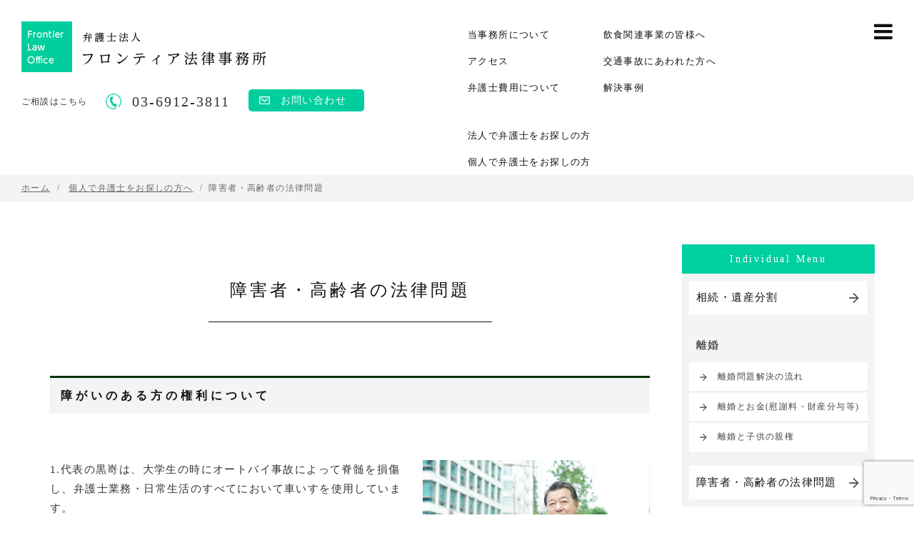

--- FILE ---
content_type: text/html; charset=UTF-8
request_url: https://frontier-law.com/individual/handicapped/
body_size: 10674
content:
<!DOCTYPE html>
<html lang="ja">
	<head>
		<script async src="https://www.googletagmanager.com/gtag/js?id=UA-124421890-3"></script>
		<script>
			window.dataLayer = window.dataLayer || [];
			function gtag(){dataLayer.push(arguments);}
			gtag('js', new Date());

			gtag('config', 'UA-124421890-3');
		</script>
		<meta charset="utf-8">
		<meta name="viewport" content="width=device-width,initial-scale=1.0,minimum-scale=1.0,maximum-scale=1.0,user-scalable=no">
		
		<!-- Google Tag Manager -->
		<script>(function(w,d,s,l,i){w[l]=w[l]||[];w[l].push({'gtm.start':
															  new Date().getTime(),event:'gtm.js'});var f=d.getElementsByTagName(s)[0],
				j=d.createElement(s),dl=l!='dataLayer'?'&l='+l:'';j.async=true;j.src=
					'https://www.googletagmanager.com/gtm.js?id='+i+dl;f.parentNode.insertBefore(j,f);
									})(window,document,'script','dataLayer','GTM-NNB3H8QV');</script>
		<!-- End Google Tag Manager -->
		
		<title>障害者・高齢者の法律問題 | 千代田区の弁護士なら弁護士法人フロンティア法律事務所</title>

		<!-- All in One SEO 4.3.6.1 - aioseo.com -->
		<meta name="robots" content="max-image-preview:large" />
		<link rel="canonical" href="https://frontier-law.com/individual/handicapped/" />
		<meta name="generator" content="All in One SEO (AIOSEO) 4.3.6.1 " />
		<meta property="og:locale" content="ja_JP" />
		<meta property="og:site_name" content="千代田区の弁護士なら弁護士法人フロンティア法律事務所 | 千代田区永田町の弁護士事務所" />
		<meta property="og:type" content="article" />
		<meta property="og:title" content="障害者・高齢者の法律問題 | 千代田区の弁護士なら弁護士法人フロンティア法律事務所" />
		<meta property="og:url" content="https://frontier-law.com/individual/handicapped/" />
		<meta property="article:published_time" content="2018-07-26T00:15:07+00:00" />
		<meta property="article:modified_time" content="2018-07-30T03:57:49+00:00" />
		<meta name="twitter:card" content="summary" />
		<meta name="twitter:title" content="障害者・高齢者の法律問題 | 千代田区の弁護士なら弁護士法人フロンティア法律事務所" />
		<meta name="google" content="nositelinkssearchbox" />
		<script type="application/ld+json" class="aioseo-schema">
			{"@context":"https:\/\/schema.org","@graph":[{"@type":"BreadcrumbList","@id":"https:\/\/frontier-law.com\/individual\/handicapped\/#breadcrumblist","itemListElement":[{"@type":"ListItem","@id":"https:\/\/frontier-law.com\/#listItem","position":1,"item":{"@type":"WebPage","@id":"https:\/\/frontier-law.com\/","name":"\u30db\u30fc\u30e0","description":"\u5343\u4ee3\u7530\u533a\u6c38\u7530\u753a\u306e\u7802\u9632\u4f1a\u9928\u5225\u99284F\u306b\u3042\u308b\u5f01\u8b77\u58eb\u6cd5\u4eba\u30d5\u30ed\u30f3\u30c6\u30a3\u30a2\u6cd5\u5f8b\u4e8b\u52d9\u6240\u306e\u30db\u30fc\u30e0\u30da\u30fc\u30b8\u3067\u3059\u3002\u5b9f\u7e3e\u8c4a\u5bcc\u306a\u5f01\u8b77\u58eb\u304c\u3042\u306a\u305f\u306e\u6cd5\u5f8b\u76f8\u8ac7\u306b\u5168\u529b\u3092\u6ce8\u304e\u307e\u3059\u3002\u6cd5\u5f8b\u304c\u7d61\u3080\u69d8\u3005\u306a\u30c8\u30e9\u30d6\u30eb\u306e\u554f\u984c\u89e3\u6c7a\u306b\u52aa\u3081\u3001\u4f9d\u983c\u8005\u69d8\u306e\u7cbe\u795e\u7684\u306a\u554f\u984c\u3092\u5c11\u3057\u3067\u3082\u8efd\u304f\u3059\u308b\u3053\u3068\u3092\u76ee\u6a19\u3068\u3057\u3066\u3044\u307e\u3059\u3002\u307e\u305a\u306f\u76f8\u8ac7\u6765\u6240\u304b\u3089\u3069\u3046\u305e\u3002","url":"https:\/\/frontier-law.com\/"},"nextItem":"https:\/\/frontier-law.com\/individual\/#listItem"},{"@type":"ListItem","@id":"https:\/\/frontier-law.com\/individual\/#listItem","position":2,"item":{"@type":"WebPage","@id":"https:\/\/frontier-law.com\/individual\/","name":"\u500b\u4eba\u3067\u5f01\u8b77\u58eb\u3092\u304a\u63a2\u3057\u306e\u65b9\u3078","url":"https:\/\/frontier-law.com\/individual\/"},"nextItem":"https:\/\/frontier-law.com\/individual\/handicapped\/#listItem","previousItem":"https:\/\/frontier-law.com\/#listItem"},{"@type":"ListItem","@id":"https:\/\/frontier-law.com\/individual\/handicapped\/#listItem","position":3,"item":{"@type":"WebPage","@id":"https:\/\/frontier-law.com\/individual\/handicapped\/","name":"\u969c\u5bb3\u8005\u30fb\u9ad8\u9f62\u8005\u306e\u6cd5\u5f8b\u554f\u984c","url":"https:\/\/frontier-law.com\/individual\/handicapped\/"},"previousItem":"https:\/\/frontier-law.com\/individual\/#listItem"}]},{"@type":"Organization","@id":"https:\/\/frontier-law.com\/#organization","name":"\u5343\u4ee3\u7530\u533a\u306e\u5f01\u8b77\u58eb\u306a\u3089\u5f01\u8b77\u58eb\u6cd5\u4eba\u30d5\u30ed\u30f3\u30c6\u30a3\u30a2\u6cd5\u5f8b\u4e8b\u52d9\u6240","url":"https:\/\/frontier-law.com\/"},{"@type":"WebPage","@id":"https:\/\/frontier-law.com\/individual\/handicapped\/#webpage","url":"https:\/\/frontier-law.com\/individual\/handicapped\/","name":"\u969c\u5bb3\u8005\u30fb\u9ad8\u9f62\u8005\u306e\u6cd5\u5f8b\u554f\u984c | \u5343\u4ee3\u7530\u533a\u306e\u5f01\u8b77\u58eb\u306a\u3089\u5f01\u8b77\u58eb\u6cd5\u4eba\u30d5\u30ed\u30f3\u30c6\u30a3\u30a2\u6cd5\u5f8b\u4e8b\u52d9\u6240","inLanguage":"ja","isPartOf":{"@id":"https:\/\/frontier-law.com\/#website"},"breadcrumb":{"@id":"https:\/\/frontier-law.com\/individual\/handicapped\/#breadcrumblist"},"datePublished":"2018-07-26T00:15:07+09:00","dateModified":"2018-07-30T03:57:49+09:00"},{"@type":"WebSite","@id":"https:\/\/frontier-law.com\/#website","url":"https:\/\/frontier-law.com\/","name":"\u5f01\u8b77\u58eb\u6cd5\u4eba\u30d5\u30ed\u30f3\u30c6\u30a3\u30a2\u6cd5\u5f8b\u4e8b\u52d9\u6240 \u6c38\u7530\u753a","description":"\u5343\u4ee3\u7530\u533a\u6c38\u7530\u753a\u306e\u5f01\u8b77\u58eb\u4e8b\u52d9\u6240","inLanguage":"ja","publisher":{"@id":"https:\/\/frontier-law.com\/#organization"}}]}
		</script>
		<!-- All in One SEO -->

<link rel='dns-prefetch' href='//secure.gravatar.com' />
<link rel='dns-prefetch' href='//stats.wp.com' />
<link rel='dns-prefetch' href='//netdna.bootstrapcdn.com' />
<link rel='dns-prefetch' href='//v0.wordpress.com' />
<script type="text/javascript">
window._wpemojiSettings = {"baseUrl":"https:\/\/s.w.org\/images\/core\/emoji\/14.0.0\/72x72\/","ext":".png","svgUrl":"https:\/\/s.w.org\/images\/core\/emoji\/14.0.0\/svg\/","svgExt":".svg","source":{"concatemoji":"https:\/\/frontier-law.com\/wp-includes\/js\/wp-emoji-release.min.js?ver=6.2.8"}};
/*! This file is auto-generated */
!function(e,a,t){var n,r,o,i=a.createElement("canvas"),p=i.getContext&&i.getContext("2d");function s(e,t){p.clearRect(0,0,i.width,i.height),p.fillText(e,0,0);e=i.toDataURL();return p.clearRect(0,0,i.width,i.height),p.fillText(t,0,0),e===i.toDataURL()}function c(e){var t=a.createElement("script");t.src=e,t.defer=t.type="text/javascript",a.getElementsByTagName("head")[0].appendChild(t)}for(o=Array("flag","emoji"),t.supports={everything:!0,everythingExceptFlag:!0},r=0;r<o.length;r++)t.supports[o[r]]=function(e){if(p&&p.fillText)switch(p.textBaseline="top",p.font="600 32px Arial",e){case"flag":return s("\ud83c\udff3\ufe0f\u200d\u26a7\ufe0f","\ud83c\udff3\ufe0f\u200b\u26a7\ufe0f")?!1:!s("\ud83c\uddfa\ud83c\uddf3","\ud83c\uddfa\u200b\ud83c\uddf3")&&!s("\ud83c\udff4\udb40\udc67\udb40\udc62\udb40\udc65\udb40\udc6e\udb40\udc67\udb40\udc7f","\ud83c\udff4\u200b\udb40\udc67\u200b\udb40\udc62\u200b\udb40\udc65\u200b\udb40\udc6e\u200b\udb40\udc67\u200b\udb40\udc7f");case"emoji":return!s("\ud83e\udef1\ud83c\udffb\u200d\ud83e\udef2\ud83c\udfff","\ud83e\udef1\ud83c\udffb\u200b\ud83e\udef2\ud83c\udfff")}return!1}(o[r]),t.supports.everything=t.supports.everything&&t.supports[o[r]],"flag"!==o[r]&&(t.supports.everythingExceptFlag=t.supports.everythingExceptFlag&&t.supports[o[r]]);t.supports.everythingExceptFlag=t.supports.everythingExceptFlag&&!t.supports.flag,t.DOMReady=!1,t.readyCallback=function(){t.DOMReady=!0},t.supports.everything||(n=function(){t.readyCallback()},a.addEventListener?(a.addEventListener("DOMContentLoaded",n,!1),e.addEventListener("load",n,!1)):(e.attachEvent("onload",n),a.attachEvent("onreadystatechange",function(){"complete"===a.readyState&&t.readyCallback()})),(e=t.source||{}).concatemoji?c(e.concatemoji):e.wpemoji&&e.twemoji&&(c(e.twemoji),c(e.wpemoji)))}(window,document,window._wpemojiSettings);
</script>
<style type="text/css">
img.wp-smiley,
img.emoji {
	display: inline !important;
	border: none !important;
	box-shadow: none !important;
	height: 1em !important;
	width: 1em !important;
	margin: 0 0.07em !important;
	vertical-align: -0.1em !important;
	background: none !important;
	padding: 0 !important;
}
</style>
	<link rel='stylesheet' id='wp-block-library-css' href='https://frontier-law.com/wp-includes/css/dist/block-library/style.min.css?ver=6.2.8' type='text/css' media='all' />
<style id='wp-block-library-inline-css' type='text/css'>
.has-text-align-justify{text-align:justify;}
</style>
<link rel='stylesheet' id='jetpack-videopress-video-block-view-css' href='https://frontier-law.com/wp-content/plugins/jetpack/jetpack_vendor/automattic/jetpack-videopress/build/block-editor/blocks/video/view.css?minify=false&#038;ver=317afd605f368082816f' type='text/css' media='all' />
<link rel='stylesheet' id='mediaelement-css' href='https://frontier-law.com/wp-includes/js/mediaelement/mediaelementplayer-legacy.min.css?ver=4.2.17' type='text/css' media='all' />
<link rel='stylesheet' id='wp-mediaelement-css' href='https://frontier-law.com/wp-includes/js/mediaelement/wp-mediaelement.min.css?ver=6.2.8' type='text/css' media='all' />
<link rel='stylesheet' id='classic-theme-styles-css' href='https://frontier-law.com/wp-includes/css/classic-themes.min.css?ver=6.2.8' type='text/css' media='all' />
<style id='global-styles-inline-css' type='text/css'>
body{--wp--preset--color--black: #000000;--wp--preset--color--cyan-bluish-gray: #abb8c3;--wp--preset--color--white: #ffffff;--wp--preset--color--pale-pink: #f78da7;--wp--preset--color--vivid-red: #cf2e2e;--wp--preset--color--luminous-vivid-orange: #ff6900;--wp--preset--color--luminous-vivid-amber: #fcb900;--wp--preset--color--light-green-cyan: #7bdcb5;--wp--preset--color--vivid-green-cyan: #00d084;--wp--preset--color--pale-cyan-blue: #8ed1fc;--wp--preset--color--vivid-cyan-blue: #0693e3;--wp--preset--color--vivid-purple: #9b51e0;--wp--preset--gradient--vivid-cyan-blue-to-vivid-purple: linear-gradient(135deg,rgba(6,147,227,1) 0%,rgb(155,81,224) 100%);--wp--preset--gradient--light-green-cyan-to-vivid-green-cyan: linear-gradient(135deg,rgb(122,220,180) 0%,rgb(0,208,130) 100%);--wp--preset--gradient--luminous-vivid-amber-to-luminous-vivid-orange: linear-gradient(135deg,rgba(252,185,0,1) 0%,rgba(255,105,0,1) 100%);--wp--preset--gradient--luminous-vivid-orange-to-vivid-red: linear-gradient(135deg,rgba(255,105,0,1) 0%,rgb(207,46,46) 100%);--wp--preset--gradient--very-light-gray-to-cyan-bluish-gray: linear-gradient(135deg,rgb(238,238,238) 0%,rgb(169,184,195) 100%);--wp--preset--gradient--cool-to-warm-spectrum: linear-gradient(135deg,rgb(74,234,220) 0%,rgb(151,120,209) 20%,rgb(207,42,186) 40%,rgb(238,44,130) 60%,rgb(251,105,98) 80%,rgb(254,248,76) 100%);--wp--preset--gradient--blush-light-purple: linear-gradient(135deg,rgb(255,206,236) 0%,rgb(152,150,240) 100%);--wp--preset--gradient--blush-bordeaux: linear-gradient(135deg,rgb(254,205,165) 0%,rgb(254,45,45) 50%,rgb(107,0,62) 100%);--wp--preset--gradient--luminous-dusk: linear-gradient(135deg,rgb(255,203,112) 0%,rgb(199,81,192) 50%,rgb(65,88,208) 100%);--wp--preset--gradient--pale-ocean: linear-gradient(135deg,rgb(255,245,203) 0%,rgb(182,227,212) 50%,rgb(51,167,181) 100%);--wp--preset--gradient--electric-grass: linear-gradient(135deg,rgb(202,248,128) 0%,rgb(113,206,126) 100%);--wp--preset--gradient--midnight: linear-gradient(135deg,rgb(2,3,129) 0%,rgb(40,116,252) 100%);--wp--preset--duotone--dark-grayscale: url('#wp-duotone-dark-grayscale');--wp--preset--duotone--grayscale: url('#wp-duotone-grayscale');--wp--preset--duotone--purple-yellow: url('#wp-duotone-purple-yellow');--wp--preset--duotone--blue-red: url('#wp-duotone-blue-red');--wp--preset--duotone--midnight: url('#wp-duotone-midnight');--wp--preset--duotone--magenta-yellow: url('#wp-duotone-magenta-yellow');--wp--preset--duotone--purple-green: url('#wp-duotone-purple-green');--wp--preset--duotone--blue-orange: url('#wp-duotone-blue-orange');--wp--preset--font-size--small: 13px;--wp--preset--font-size--medium: 20px;--wp--preset--font-size--large: 36px;--wp--preset--font-size--x-large: 42px;--wp--preset--spacing--20: 0.44rem;--wp--preset--spacing--30: 0.67rem;--wp--preset--spacing--40: 1rem;--wp--preset--spacing--50: 1.5rem;--wp--preset--spacing--60: 2.25rem;--wp--preset--spacing--70: 3.38rem;--wp--preset--spacing--80: 5.06rem;--wp--preset--shadow--natural: 6px 6px 9px rgba(0, 0, 0, 0.2);--wp--preset--shadow--deep: 12px 12px 50px rgba(0, 0, 0, 0.4);--wp--preset--shadow--sharp: 6px 6px 0px rgba(0, 0, 0, 0.2);--wp--preset--shadow--outlined: 6px 6px 0px -3px rgba(255, 255, 255, 1), 6px 6px rgba(0, 0, 0, 1);--wp--preset--shadow--crisp: 6px 6px 0px rgba(0, 0, 0, 1);}:where(.is-layout-flex){gap: 0.5em;}body .is-layout-flow > .alignleft{float: left;margin-inline-start: 0;margin-inline-end: 2em;}body .is-layout-flow > .alignright{float: right;margin-inline-start: 2em;margin-inline-end: 0;}body .is-layout-flow > .aligncenter{margin-left: auto !important;margin-right: auto !important;}body .is-layout-constrained > .alignleft{float: left;margin-inline-start: 0;margin-inline-end: 2em;}body .is-layout-constrained > .alignright{float: right;margin-inline-start: 2em;margin-inline-end: 0;}body .is-layout-constrained > .aligncenter{margin-left: auto !important;margin-right: auto !important;}body .is-layout-constrained > :where(:not(.alignleft):not(.alignright):not(.alignfull)){max-width: var(--wp--style--global--content-size);margin-left: auto !important;margin-right: auto !important;}body .is-layout-constrained > .alignwide{max-width: var(--wp--style--global--wide-size);}body .is-layout-flex{display: flex;}body .is-layout-flex{flex-wrap: wrap;align-items: center;}body .is-layout-flex > *{margin: 0;}:where(.wp-block-columns.is-layout-flex){gap: 2em;}.has-black-color{color: var(--wp--preset--color--black) !important;}.has-cyan-bluish-gray-color{color: var(--wp--preset--color--cyan-bluish-gray) !important;}.has-white-color{color: var(--wp--preset--color--white) !important;}.has-pale-pink-color{color: var(--wp--preset--color--pale-pink) !important;}.has-vivid-red-color{color: var(--wp--preset--color--vivid-red) !important;}.has-luminous-vivid-orange-color{color: var(--wp--preset--color--luminous-vivid-orange) !important;}.has-luminous-vivid-amber-color{color: var(--wp--preset--color--luminous-vivid-amber) !important;}.has-light-green-cyan-color{color: var(--wp--preset--color--light-green-cyan) !important;}.has-vivid-green-cyan-color{color: var(--wp--preset--color--vivid-green-cyan) !important;}.has-pale-cyan-blue-color{color: var(--wp--preset--color--pale-cyan-blue) !important;}.has-vivid-cyan-blue-color{color: var(--wp--preset--color--vivid-cyan-blue) !important;}.has-vivid-purple-color{color: var(--wp--preset--color--vivid-purple) !important;}.has-black-background-color{background-color: var(--wp--preset--color--black) !important;}.has-cyan-bluish-gray-background-color{background-color: var(--wp--preset--color--cyan-bluish-gray) !important;}.has-white-background-color{background-color: var(--wp--preset--color--white) !important;}.has-pale-pink-background-color{background-color: var(--wp--preset--color--pale-pink) !important;}.has-vivid-red-background-color{background-color: var(--wp--preset--color--vivid-red) !important;}.has-luminous-vivid-orange-background-color{background-color: var(--wp--preset--color--luminous-vivid-orange) !important;}.has-luminous-vivid-amber-background-color{background-color: var(--wp--preset--color--luminous-vivid-amber) !important;}.has-light-green-cyan-background-color{background-color: var(--wp--preset--color--light-green-cyan) !important;}.has-vivid-green-cyan-background-color{background-color: var(--wp--preset--color--vivid-green-cyan) !important;}.has-pale-cyan-blue-background-color{background-color: var(--wp--preset--color--pale-cyan-blue) !important;}.has-vivid-cyan-blue-background-color{background-color: var(--wp--preset--color--vivid-cyan-blue) !important;}.has-vivid-purple-background-color{background-color: var(--wp--preset--color--vivid-purple) !important;}.has-black-border-color{border-color: var(--wp--preset--color--black) !important;}.has-cyan-bluish-gray-border-color{border-color: var(--wp--preset--color--cyan-bluish-gray) !important;}.has-white-border-color{border-color: var(--wp--preset--color--white) !important;}.has-pale-pink-border-color{border-color: var(--wp--preset--color--pale-pink) !important;}.has-vivid-red-border-color{border-color: var(--wp--preset--color--vivid-red) !important;}.has-luminous-vivid-orange-border-color{border-color: var(--wp--preset--color--luminous-vivid-orange) !important;}.has-luminous-vivid-amber-border-color{border-color: var(--wp--preset--color--luminous-vivid-amber) !important;}.has-light-green-cyan-border-color{border-color: var(--wp--preset--color--light-green-cyan) !important;}.has-vivid-green-cyan-border-color{border-color: var(--wp--preset--color--vivid-green-cyan) !important;}.has-pale-cyan-blue-border-color{border-color: var(--wp--preset--color--pale-cyan-blue) !important;}.has-vivid-cyan-blue-border-color{border-color: var(--wp--preset--color--vivid-cyan-blue) !important;}.has-vivid-purple-border-color{border-color: var(--wp--preset--color--vivid-purple) !important;}.has-vivid-cyan-blue-to-vivid-purple-gradient-background{background: var(--wp--preset--gradient--vivid-cyan-blue-to-vivid-purple) !important;}.has-light-green-cyan-to-vivid-green-cyan-gradient-background{background: var(--wp--preset--gradient--light-green-cyan-to-vivid-green-cyan) !important;}.has-luminous-vivid-amber-to-luminous-vivid-orange-gradient-background{background: var(--wp--preset--gradient--luminous-vivid-amber-to-luminous-vivid-orange) !important;}.has-luminous-vivid-orange-to-vivid-red-gradient-background{background: var(--wp--preset--gradient--luminous-vivid-orange-to-vivid-red) !important;}.has-very-light-gray-to-cyan-bluish-gray-gradient-background{background: var(--wp--preset--gradient--very-light-gray-to-cyan-bluish-gray) !important;}.has-cool-to-warm-spectrum-gradient-background{background: var(--wp--preset--gradient--cool-to-warm-spectrum) !important;}.has-blush-light-purple-gradient-background{background: var(--wp--preset--gradient--blush-light-purple) !important;}.has-blush-bordeaux-gradient-background{background: var(--wp--preset--gradient--blush-bordeaux) !important;}.has-luminous-dusk-gradient-background{background: var(--wp--preset--gradient--luminous-dusk) !important;}.has-pale-ocean-gradient-background{background: var(--wp--preset--gradient--pale-ocean) !important;}.has-electric-grass-gradient-background{background: var(--wp--preset--gradient--electric-grass) !important;}.has-midnight-gradient-background{background: var(--wp--preset--gradient--midnight) !important;}.has-small-font-size{font-size: var(--wp--preset--font-size--small) !important;}.has-medium-font-size{font-size: var(--wp--preset--font-size--medium) !important;}.has-large-font-size{font-size: var(--wp--preset--font-size--large) !important;}.has-x-large-font-size{font-size: var(--wp--preset--font-size--x-large) !important;}
.wp-block-navigation a:where(:not(.wp-element-button)){color: inherit;}
:where(.wp-block-columns.is-layout-flex){gap: 2em;}
.wp-block-pullquote{font-size: 1.5em;line-height: 1.6;}
</style>
<link rel='stylesheet' id='contact-form-7-css' href='https://frontier-law.com/wp-content/plugins/contact-form-7/includes/css/styles.css?ver=5.7.7' type='text/css' media='all' />
<link rel='stylesheet' id='reset-css' href='https://frontier-law.com/wp-content/themes/minidora/css/reset.css?ver=6.2.8' type='text/css' media='all' />
<link rel='stylesheet' id='uikit-css' href='https://frontier-law.com/wp-content/themes/minidora/css/uikit.min.css?ver=6.2.8' type='text/css' media='all' />
<link rel='stylesheet' id='sticky-css' href='https://frontier-law.com/wp-content/themes/minidora/css/sticky.min.css?ver=6.2.8' type='text/css' media='all' />
<link rel='stylesheet' id='cover-css' href='https://frontier-law.com/wp-content/themes/minidora/css/cover.min.css?ver=6.2.8' type='text/css' media='all' />
<link rel='stylesheet' id='slider-pro-css' href='https://frontier-law.com/wp-content/themes/minidora/css/slider-pro.css?ver=6.2.8' type='text/css' media='all' />
<link rel='stylesheet' id='slideshow-css' href='https://frontier-law.com/wp-content/themes/minidora/css/slideshow.min.css?ver=6.2.8' type='text/css' media='all' />
<link rel='stylesheet' id='slick-css' href='https://frontier-law.com/wp-content/themes/minidora/css/slick.css?ver=6.2.8' type='text/css' media='all' />
<link rel='stylesheet' id='uikit-docs-css' href='https://frontier-law.com/wp-content/themes/minidora/css/uikit.docs.min.css?ver=6.2.8' type='text/css' media='all' />
<link rel='stylesheet' id='font-awesome-css' href='//netdna.bootstrapcdn.com/font-awesome/4.0.3/css/font-awesome.min.css?ver=6.2.8' type='text/css' media='all' />
<link rel='stylesheet' id='style-css' href='https://frontier-law.com/wp-content/themes/minidora/style.css?ver=6.2.8' type='text/css' media='all' />
<link rel='stylesheet' id='jetpack_css-css' href='https://frontier-law.com/wp-content/plugins/jetpack/css/jetpack.css?ver=12.1.2' type='text/css' media='all' />
<script type='text/javascript' src='https://frontier-law.com/wp-content/themes/minidora/js/jquery-2.1.3.min.js?ver=6.2.8' id='jquery-js'></script>
<script type='text/javascript' src='https://frontier-law.com/wp-content/themes/minidora/js/uikit.min.js?ver=6.2.8' id='uikit-js'></script>
<script type='text/javascript' src='https://frontier-law.com/wp-content/themes/minidora/js/sticky.min.js?ver=6.2.8' id='sticky-js'></script>
<script type='text/javascript' src='https://frontier-law.com/wp-content/themes/minidora/js/cover.min.js?ver=6.2.8' id='cover-js'></script>
<script type='text/javascript' src='https://frontier-law.com/wp-content/themes/minidora/js/jquery.sliderPro.js?ver=6.2.8' id='jquery-slidepro-js'></script>
<script type='text/javascript' src='https://frontier-law.com/wp-content/themes/minidora/js/slideshow.min.js?ver=6.2.8' id='slideshow-js'></script>
<script type='text/javascript' src='https://frontier-law.com/wp-content/themes/minidora/js/slick.min.js?ver=6.2.8' id='slick.min-js'></script>
<script type='text/javascript' src='https://frontier-law.com/wp-content/themes/minidora/js/slick.js?ver=6.2.8' id='slick-js'></script>
<script type='text/javascript' src='https://frontier-law.com/wp-content/themes/minidora/js/slideshow-fx.min.js?ver=6.2.8' id='slideshow-fx-js'></script>
<script type='text/javascript' src='https://frontier-law.com/wp-content/themes/minidora/js/js.js?ver=6.2.8' id='myjs-js'></script>
<link rel="https://api.w.org/" href="https://frontier-law.com/wp-json/" /><link rel="alternate" type="application/json" href="https://frontier-law.com/wp-json/wp/v2/pages/118" /><link rel="alternate" type="application/json+oembed" href="https://frontier-law.com/wp-json/oembed/1.0/embed?url=https%3A%2F%2Ffrontier-law.com%2Findividual%2Fhandicapped%2F" />
<link rel="alternate" type="text/xml+oembed" href="https://frontier-law.com/wp-json/oembed/1.0/embed?url=https%3A%2F%2Ffrontier-law.com%2Findividual%2Fhandicapped%2F&#038;format=xml" />
	<style>img#wpstats{display:none}</style>
			</head>

	<body>
		<!-- Google Tag Manager (noscript) -->
<noscript><iframe src="https://www.googletagmanager.com/ns.html?id=GTM-NNB3H8QV"
height="0" width="0" style="display:none;visibility:hidden"></iframe></noscript>
<!-- End Google Tag Manager (noscript) -->
				<header data-uk-sticky>
			<div class="uk-grid">
				<div class="uk-width-large-1-2 pb0">
										<a href="/"><img src="https://frontier-law.com/wp-content/themes/minidora/img/logo.png" alt="弁護士法人　フロンティア法律事務所" class="logo"></a>
										<div class="head_contact hidden-medium">
						<div class="p-header-tel">
							<span class="p-header-tel__text">ご相談はこちら</span>
							<svg xmlns="http://www.w3.org/2000/svg" xmlns:xlink="http://www.w3.org/1999/xlink" width="22" height="22" viewBox="0 0 22 22">
								<defs>
									<clipPath id="clip-path">
										<circle id="楕円形_1" data-name="楕円形 1" cx="11" cy="11" r="11" transform="translate(142 154)" fill="#fff" stroke="#707070" stroke-width="1"/>
									</clipPath>
								</defs>
								<g id="マスクグループ_1" data-name="マスクグループ 1" transform="translate(-142 -154)" clip-path="url(#clip-path)">
									<g id="電話番号のアイコン" transform="translate(142 154)">
										<path id="パス_1" data-name="パス 1" d="M11,0a11,11,0,0,0,0,22h.027a4.07,4.07,0,0,0,2.791-.971,3.056,3.056,0,0,0,1.019-2.266A3.023,3.023,0,0,0,14.6,17.6a4.633,4.633,0,0,0,.486-.32,1.154,1.154,0,0,0,.331-1.366,11.7,11.7,0,0,0-1.983-2.05.991.991,0,0,0-1.208.405c-.28.41-.5.287-.5.287a9.171,9.171,0,0,1-1.9-2.863A9.148,9.148,0,0,1,8.7,8.454s.036-.251.532-.226a.99.99,0,0,0,1.053-.716,11.673,11.673,0,0,0-.43-2.819c-.228-.624-1.077-.629-1.286-.565A3.264,3.264,0,0,0,6.03,6.973a11.522,11.522,0,0,0,1.244,5.986,11.517,11.517,0,0,0,4.009,4.615,2.909,2.909,0,0,0,2.127.458,1.756,1.756,0,0,1-.443,2.06,2.811,2.811,0,0,1-1.942.643H11a9.75,9.75,0,1,1,7.076-3.051.632.632,0,0,0,.919.868A11,11,0,0,0,11,0Z" fill="#00ce9e"/>
									</g>
								</g>
							</svg>
							<span class="p-header-tel__number">03-6912-3811</span>
						</div>

						<a href="/contact">お問い合わせ</a>
					</div>
				</div>
				<div class="uk-width-large-1-2 uk-text-right pb0">
					<div class="nav_area uk-navbar">
	<nav id="nav">
		<ul id="header_navPc" class="nav_items uk-navbar-nav">
			<li class="hidden-medium">
				<ul>
					<li><a href="/office">当事務所について</a></li>
					<li><a href="/access">アクセス</a></li>
					<li><a href="/price">弁護士費用について</a></li>
				</ul>
			</li>
			<li class="hidden-medium">
				<ul>
					<li><a href="/restaurant-business">飲食関連事業の皆様へ</a></li>
					<li><a href="/traffic-accident">交通事故にあわれた方へ</a></li>
					<li><a href="/cases-all">解決事例</a></li>
				</ul>
			</li>
			<li class="hidden-medium">
				<ul>
					<li><a href="/corporation">法人で弁護士をお探しの方</a></li>
					<li><a href="/individual">個人で弁護士をお探しの方</a></li>
				</ul>
			</li>
			<li class="nav_btn"><button class="uk-button header_spBtn" data-uk-offcanvas="{target:'#js-spMenu'}"><i class="uk-icon-bars"></i></button></li>
		</ul>
	</nav>
</div>
				</div>
			</div>
		</header>

		<!-- Menu for sp -->
		<div id="js-spMenu" class="uk-offcanvas">
			<div class="uk-offcanvas-bar  uk-offcanvas-bar-flip">
				<ul class="uk-nav uk-nav-offcanvas" data-uk-nav>
					<li><a href="/">ホーム</a></li>
					<li><a href="/office/">当事務所について</a></li>
					<li><a href="/traffic-accident/">交通事故被害で弁護士をお探しの方へ</a></li>
					<li><a href="/restaurant-business/">飲食関連事業で弁護士をお探しの方へ</a></li>
					<li><a href="/corporation/">法人で弁護士をお探しの方へ</a></li>
					<li><a href="/individual/">個人で弁護士をお探しの方へ</a></li>
					<li><a href="/price/">弁護士費用について</a></li>
					<li><a href="/cases-all/">解決事例</a></li>
					<li><a href="/access/">アクセス</a></li>
					<li><a href="/contact/">お問い合わせ</a></li>
					<li><a href="/news/">お知らせ</a></li>
				</ul>
			</div>
		</div>
		<!-- /Menu for sp -->

		<!-- Tel for sp -->
		<div class="uk-visible-small">
			<ul id="sp-contact">
				<!--<li><a href="tel:05075862881" onclick=”ga(‘send’, ‘event’, ‘click’, ‘tel-tap’);”><i class="uk-icon-phone"></i> お問い合わせ</a></li>-->
				<li><a href="tel:0369123811" onclick="gtag('event', 'tel-tap', {'event_category': 'click','event_label': 'call'});"><i class="uk-icon-phone"></i> 電話問い合わせ</a></li>
				<li><a href="/contact/"><i class="uk-icon-envelope-o"></i> メールでお問合せ</a></li>
			</ul>
		</div>
		<!-- /Tel for sp -->
<main role="main">
	<!-- contents -->
	<!-- Breadcrumb -->
	<div class="bl">
		<ul class="uk-breadcrumb">
			<li itemscope itemtype="http://data-vocabulary.org/Breadcrumb">
				<a itemprop="url" href="/"><span itemprop="title">ホーム</span></a>
			</li>
						<li itemscope itemtype="http://data-vocabulary.org/Breadcrumb">
												<a itemprop="url" href="https://frontier-law.com/individual/"><span itemprop="title">個人で弁護士をお探しの方へ</span></a>
							</li>
						<li>障害者・高齢者の法律問題</li>
		</ul>
	</div>
	<!-- /Breadcrumb -->
	<div class="uk-container uk-container-center">
		<article>
			<div class="uk-grid">
				<div class="uk-width-large-3-4">
					<section>
						<div class="uk-text-center">
							<h1 class="title">障害者・高齢者の法律問題</h1>
						</div>
						<div class="contents">
														<section>
<div class="mb80">
<h2 class="title1">障がいのある方の権利について</h2>
<div class="uk-grid">
<div class="uk-width-medium-2-5 uk-push-3-5">
<p class="center"><img decoding="async" src="/wp-content/uploads/2018/07/189.jpg" alt=""></p>
</div>
<div class="uk-width-medium-3-5 uk-pull-2-5">
<p>1.代表の黒嵜は、大学生の時にオートバイ事故によって脊髄を損傷し、弁護士業務・日常生活のすべてにおいて車いすを使用しています。</p>
<p>自身が思わぬ事故によって重い障害を負ったことによって、それまでは考えもしなかった生活となり、まずは障害のある自分自身が社会参加するためにどうするかを考えざるを得なくなりました。</p>
<p>そして、弁護士登録した後は、障害のある友人・知人からも相談を受けることが多くなり、弁護士会でも障害のある人の権利を確立するための委員会に所属することになりました。</p>
</div>
</div>
<p>2.日本においては、様々な生活場面での障害福祉施策が実施されていますが、まだまだ障害のある人が完全な社会参加を実現するためには多くのハードルが存在しています。</p>
<p>一言で障害といってもざまざまな種類があり、その障害の種類に応じたきめ細かい施策を充実させる必要があると思いますし、障害のある人を含むすべての人が地域社会の中で充実した生活を送ることが出来るように、また、教育、就労、アクセス、サービスの享受などあらゆる生活場面において社会参加が可能となるように、社会全体でボトムアップしていくことが重要だと考えます。</p>
<p>また、障害がある故に不利益を受けていることがあれば法律の力によってその不利益を除去していく必要があると考えています。</p>
<p>障害がある方で、その障害があるために一定の不利益を受けている、法律の力で解決を図りたいなど、法律相談を受けてみたいと思われる方は是非ご連絡下さい。</p>
</div>
</section>													</div>
					</section>
				</div>
				<div class="uk-width-large-1-4">
					<aside>
	<!-- 全ページ共通の内容（最上部）はここに -->	

	
		<!-- 個人ページの場合の内容 -->
	<div class="side_nav">
		<ul class="uk-nav">
			<li class="uk-parent uk-nav-heade side_nav_ttl">Individual Menu</li>
			<li class="side_nav_item"><a href="/individual/Inheritance/">相続・遺産分割</a></li>
			<li class="side_nav_item"><span>離婚</span>
				<ul class="uk-nav-sub">
					<li><a href="/individual/problem-solving/">離婚問題解決の流れ</a></li>
					<li><a href="/individual/consolation-money/">離婚とお金(慰謝料・財産分与等)</a></li>
					<li><a href="/individual/custody">離婚と子供の親権</a></li>
				</ul>
			</li>
			<li class="side_nav_item"><a href="/individual/handicapped/">障害者・高齢者の法律問題</a></li>
		</ul>
	</div>
	
	
	
	
	<!-- 全ページ共通の内容(最下部) -->
	
	<div class="side_nav">
		<ul class="uk-nav">
			<li class="uk-parent uk-nav-heade side_nav_ttl">Contents Menu</li>
			<li class="side_nav_item">
				<ul class="uk-nav-sub">
					<li><a href="/office/">当事務所について</a></li>
					<li><a href="/restaurant-business">飲食業で弁護士をお探しの方</a></li>
					<li><a href="/traffic-accident/">交通事故被害で弁護士をお探しの方</a></li>
					<li><a href="/corporation">法人で弁護士をお探しの方</a></li>
					<li><a href="/individual">個人で弁護士をお探しの方</a></li>
				</ul>
			</li>
		</ul>
	</div>
	
</aside>				</div>
			</div>
		</article>
	</div>

	<!-- /contents -->
</main>
<footer>
	<div class="cv">
		<div class="uk-container uk-container-center">
			<div class="uk-grid">
				<div class="uk-width-large-1-2">
					<div class="uk-grid">
						<div class="uk-width-medium-2-3">
							<div class="about_logo">
								<img src="https://frontier-law.com/wp-content/themes/minidora/img/logo.png" alt="弁護士法人　フロンティア法律事務所">
							</div>
							<div class="access-tel">
								<p>　<!--<a href="tel:05075862881" onclick=”ga(‘send’, ‘event’, ‘click’, ‘tel-tap’);”>050-7586-2881</a>-->　<a href="tel:0369123811" onclick="gtag('event', 'tel-tap', {'event_category': 'click','event_label': 'call'});">03-6912-3811</a></p>
							</div>
								
						</div>
						<div class="uk-width-medium-1-3">

							<div class="footer_contact">
								<a href="/contact">お問い合わせ</a>
							</div>
						</div>
					</div>
					<div class="about_address">
						<p>〒102-0093　東京都千代田区平河町2丁目7番4号　砂防会館　別館A4階</p>
					</div>
					<iframe src="https://www.google.com/maps/embed?pb=!1m18!1m12!1m3!1d810.2249810077535!2d139.73973882920947!3d35.67946608813172!2m3!1f0!2f0!3f0!3m2!1i1024!2i768!4f13.1!3m3!1m2!1s0x60188c7990c00001%3A0xd98152a7d0fe5d28!2z44OV44Ot44Oz44OG44Kj44Ki5rOV5b6L5LqL5YuZ5omA!5e0!3m2!1sja!2sjp!4v1532648788360" width="100%" height="120" frameborder="0" style="border:0" allowfullscreen></iframe>
				</div>
				<div class="uk-width-large-1-2">
					<div class="footer-sitemap">
						<div class="uk-grid">
							<div class="uk-width-1-2">
								<ul>
									<li><a href="/">ホーム</a></li>
									<li><a href="/office">当事務所について</a></li>
									<li><a href="/restaurant-business/">飲食業の皆様へ</a></li>
									<li><a href="/traffic-accident">交通事故にあわれた方へ</a></li>
									<li><a href="/price">弁護士費用</a></li>
								</ul>
							</div>
							<div class="uk-width-1-2">
								<ul>
									<li><a href="/corporation">法人で弁護士をお探しの方</a></li>
									<li><a href="/individual">個人で弁護士をお探しの方</a></li>
									<li><a href="/access">アクセス</a></li>
									<li><a href="/contact">お問い合わせ</a></li>
								</ul>
							</div>
						</div>
					</div>
				</div>
			</div>
		</div>
	</div>
	<div class="footer_sign">
		<div class="uk-container uk-container-center">
			<p>&copy; 2020 Frontier Law Office. all rights reserved.</p>
		</div>
	</div>
</footer>

<!--page-top-->
<div class="uk-hidden-small">
	<p id="page-top"><a href="#wrapper">PAGE TOP</a></p>
</div>
<!--page-top-->
<script type='text/javascript' src='https://frontier-law.com/wp-content/plugins/contact-form-7/includes/swv/js/index.js?ver=5.7.7' id='swv-js'></script>
<script type='text/javascript' id='contact-form-7-js-extra'>
/* <![CDATA[ */
var wpcf7 = {"api":{"root":"https:\/\/frontier-law.com\/wp-json\/","namespace":"contact-form-7\/v1"}};
/* ]]> */
</script>
<script type='text/javascript' src='https://frontier-law.com/wp-content/plugins/contact-form-7/includes/js/index.js?ver=5.7.7' id='contact-form-7-js'></script>
<script type='text/javascript' src='https://frontier-law.com/wp-admin/js/accordion.min.js?ver=6.2.8' id='accordion-js'></script>
<script type='text/javascript' src='https://www.google.com/recaptcha/api.js?render=6Le7dssqAAAAACguLgOReF-LjRqtq-Rqyr_kEOPJ&#038;ver=3.0' id='google-recaptcha-js'></script>
<script type='text/javascript' src='https://frontier-law.com/wp-includes/js/dist/vendor/wp-polyfill-inert.min.js?ver=3.1.2' id='wp-polyfill-inert-js'></script>
<script type='text/javascript' src='https://frontier-law.com/wp-includes/js/dist/vendor/regenerator-runtime.min.js?ver=0.13.11' id='regenerator-runtime-js'></script>
<script type='text/javascript' src='https://frontier-law.com/wp-includes/js/dist/vendor/wp-polyfill.min.js?ver=3.15.0' id='wp-polyfill-js'></script>
<script type='text/javascript' id='wpcf7-recaptcha-js-extra'>
/* <![CDATA[ */
var wpcf7_recaptcha = {"sitekey":"6Le7dssqAAAAACguLgOReF-LjRqtq-Rqyr_kEOPJ","actions":{"homepage":"homepage","contactform":"contactform"}};
/* ]]> */
</script>
<script type='text/javascript' src='https://frontier-law.com/wp-content/plugins/contact-form-7/modules/recaptcha/index.js?ver=5.7.7' id='wpcf7-recaptcha-js'></script>
<script defer type='text/javascript' src='https://stats.wp.com/e-202604.js' id='jetpack-stats-js'></script>
<script type='text/javascript' id='jetpack-stats-js-after'>
_stq = window._stq || [];
_stq.push([ "view", {v:'ext',blog:'154067908',post:'118',tz:'9',srv:'frontier-law.com',j:'1:12.1.2'} ]);
_stq.push([ "clickTrackerInit", "154067908", "118" ]);
</script>

<script>
	document.addEventListener( 'wpcf7mailsent', function( event ) {
		location = '/thanks';
	}, false );
</script>


</body>
</html>


--- FILE ---
content_type: text/html; charset=utf-8
request_url: https://www.google.com/recaptcha/api2/anchor?ar=1&k=6Le7dssqAAAAACguLgOReF-LjRqtq-Rqyr_kEOPJ&co=aHR0cHM6Ly9mcm9udGllci1sYXcuY29tOjQ0Mw..&hl=en&v=PoyoqOPhxBO7pBk68S4YbpHZ&size=invisible&anchor-ms=20000&execute-ms=30000&cb=n2xmujfk52fn
body_size: 48745
content:
<!DOCTYPE HTML><html dir="ltr" lang="en"><head><meta http-equiv="Content-Type" content="text/html; charset=UTF-8">
<meta http-equiv="X-UA-Compatible" content="IE=edge">
<title>reCAPTCHA</title>
<style type="text/css">
/* cyrillic-ext */
@font-face {
  font-family: 'Roboto';
  font-style: normal;
  font-weight: 400;
  font-stretch: 100%;
  src: url(//fonts.gstatic.com/s/roboto/v48/KFO7CnqEu92Fr1ME7kSn66aGLdTylUAMa3GUBHMdazTgWw.woff2) format('woff2');
  unicode-range: U+0460-052F, U+1C80-1C8A, U+20B4, U+2DE0-2DFF, U+A640-A69F, U+FE2E-FE2F;
}
/* cyrillic */
@font-face {
  font-family: 'Roboto';
  font-style: normal;
  font-weight: 400;
  font-stretch: 100%;
  src: url(//fonts.gstatic.com/s/roboto/v48/KFO7CnqEu92Fr1ME7kSn66aGLdTylUAMa3iUBHMdazTgWw.woff2) format('woff2');
  unicode-range: U+0301, U+0400-045F, U+0490-0491, U+04B0-04B1, U+2116;
}
/* greek-ext */
@font-face {
  font-family: 'Roboto';
  font-style: normal;
  font-weight: 400;
  font-stretch: 100%;
  src: url(//fonts.gstatic.com/s/roboto/v48/KFO7CnqEu92Fr1ME7kSn66aGLdTylUAMa3CUBHMdazTgWw.woff2) format('woff2');
  unicode-range: U+1F00-1FFF;
}
/* greek */
@font-face {
  font-family: 'Roboto';
  font-style: normal;
  font-weight: 400;
  font-stretch: 100%;
  src: url(//fonts.gstatic.com/s/roboto/v48/KFO7CnqEu92Fr1ME7kSn66aGLdTylUAMa3-UBHMdazTgWw.woff2) format('woff2');
  unicode-range: U+0370-0377, U+037A-037F, U+0384-038A, U+038C, U+038E-03A1, U+03A3-03FF;
}
/* math */
@font-face {
  font-family: 'Roboto';
  font-style: normal;
  font-weight: 400;
  font-stretch: 100%;
  src: url(//fonts.gstatic.com/s/roboto/v48/KFO7CnqEu92Fr1ME7kSn66aGLdTylUAMawCUBHMdazTgWw.woff2) format('woff2');
  unicode-range: U+0302-0303, U+0305, U+0307-0308, U+0310, U+0312, U+0315, U+031A, U+0326-0327, U+032C, U+032F-0330, U+0332-0333, U+0338, U+033A, U+0346, U+034D, U+0391-03A1, U+03A3-03A9, U+03B1-03C9, U+03D1, U+03D5-03D6, U+03F0-03F1, U+03F4-03F5, U+2016-2017, U+2034-2038, U+203C, U+2040, U+2043, U+2047, U+2050, U+2057, U+205F, U+2070-2071, U+2074-208E, U+2090-209C, U+20D0-20DC, U+20E1, U+20E5-20EF, U+2100-2112, U+2114-2115, U+2117-2121, U+2123-214F, U+2190, U+2192, U+2194-21AE, U+21B0-21E5, U+21F1-21F2, U+21F4-2211, U+2213-2214, U+2216-22FF, U+2308-230B, U+2310, U+2319, U+231C-2321, U+2336-237A, U+237C, U+2395, U+239B-23B7, U+23D0, U+23DC-23E1, U+2474-2475, U+25AF, U+25B3, U+25B7, U+25BD, U+25C1, U+25CA, U+25CC, U+25FB, U+266D-266F, U+27C0-27FF, U+2900-2AFF, U+2B0E-2B11, U+2B30-2B4C, U+2BFE, U+3030, U+FF5B, U+FF5D, U+1D400-1D7FF, U+1EE00-1EEFF;
}
/* symbols */
@font-face {
  font-family: 'Roboto';
  font-style: normal;
  font-weight: 400;
  font-stretch: 100%;
  src: url(//fonts.gstatic.com/s/roboto/v48/KFO7CnqEu92Fr1ME7kSn66aGLdTylUAMaxKUBHMdazTgWw.woff2) format('woff2');
  unicode-range: U+0001-000C, U+000E-001F, U+007F-009F, U+20DD-20E0, U+20E2-20E4, U+2150-218F, U+2190, U+2192, U+2194-2199, U+21AF, U+21E6-21F0, U+21F3, U+2218-2219, U+2299, U+22C4-22C6, U+2300-243F, U+2440-244A, U+2460-24FF, U+25A0-27BF, U+2800-28FF, U+2921-2922, U+2981, U+29BF, U+29EB, U+2B00-2BFF, U+4DC0-4DFF, U+FFF9-FFFB, U+10140-1018E, U+10190-1019C, U+101A0, U+101D0-101FD, U+102E0-102FB, U+10E60-10E7E, U+1D2C0-1D2D3, U+1D2E0-1D37F, U+1F000-1F0FF, U+1F100-1F1AD, U+1F1E6-1F1FF, U+1F30D-1F30F, U+1F315, U+1F31C, U+1F31E, U+1F320-1F32C, U+1F336, U+1F378, U+1F37D, U+1F382, U+1F393-1F39F, U+1F3A7-1F3A8, U+1F3AC-1F3AF, U+1F3C2, U+1F3C4-1F3C6, U+1F3CA-1F3CE, U+1F3D4-1F3E0, U+1F3ED, U+1F3F1-1F3F3, U+1F3F5-1F3F7, U+1F408, U+1F415, U+1F41F, U+1F426, U+1F43F, U+1F441-1F442, U+1F444, U+1F446-1F449, U+1F44C-1F44E, U+1F453, U+1F46A, U+1F47D, U+1F4A3, U+1F4B0, U+1F4B3, U+1F4B9, U+1F4BB, U+1F4BF, U+1F4C8-1F4CB, U+1F4D6, U+1F4DA, U+1F4DF, U+1F4E3-1F4E6, U+1F4EA-1F4ED, U+1F4F7, U+1F4F9-1F4FB, U+1F4FD-1F4FE, U+1F503, U+1F507-1F50B, U+1F50D, U+1F512-1F513, U+1F53E-1F54A, U+1F54F-1F5FA, U+1F610, U+1F650-1F67F, U+1F687, U+1F68D, U+1F691, U+1F694, U+1F698, U+1F6AD, U+1F6B2, U+1F6B9-1F6BA, U+1F6BC, U+1F6C6-1F6CF, U+1F6D3-1F6D7, U+1F6E0-1F6EA, U+1F6F0-1F6F3, U+1F6F7-1F6FC, U+1F700-1F7FF, U+1F800-1F80B, U+1F810-1F847, U+1F850-1F859, U+1F860-1F887, U+1F890-1F8AD, U+1F8B0-1F8BB, U+1F8C0-1F8C1, U+1F900-1F90B, U+1F93B, U+1F946, U+1F984, U+1F996, U+1F9E9, U+1FA00-1FA6F, U+1FA70-1FA7C, U+1FA80-1FA89, U+1FA8F-1FAC6, U+1FACE-1FADC, U+1FADF-1FAE9, U+1FAF0-1FAF8, U+1FB00-1FBFF;
}
/* vietnamese */
@font-face {
  font-family: 'Roboto';
  font-style: normal;
  font-weight: 400;
  font-stretch: 100%;
  src: url(//fonts.gstatic.com/s/roboto/v48/KFO7CnqEu92Fr1ME7kSn66aGLdTylUAMa3OUBHMdazTgWw.woff2) format('woff2');
  unicode-range: U+0102-0103, U+0110-0111, U+0128-0129, U+0168-0169, U+01A0-01A1, U+01AF-01B0, U+0300-0301, U+0303-0304, U+0308-0309, U+0323, U+0329, U+1EA0-1EF9, U+20AB;
}
/* latin-ext */
@font-face {
  font-family: 'Roboto';
  font-style: normal;
  font-weight: 400;
  font-stretch: 100%;
  src: url(//fonts.gstatic.com/s/roboto/v48/KFO7CnqEu92Fr1ME7kSn66aGLdTylUAMa3KUBHMdazTgWw.woff2) format('woff2');
  unicode-range: U+0100-02BA, U+02BD-02C5, U+02C7-02CC, U+02CE-02D7, U+02DD-02FF, U+0304, U+0308, U+0329, U+1D00-1DBF, U+1E00-1E9F, U+1EF2-1EFF, U+2020, U+20A0-20AB, U+20AD-20C0, U+2113, U+2C60-2C7F, U+A720-A7FF;
}
/* latin */
@font-face {
  font-family: 'Roboto';
  font-style: normal;
  font-weight: 400;
  font-stretch: 100%;
  src: url(//fonts.gstatic.com/s/roboto/v48/KFO7CnqEu92Fr1ME7kSn66aGLdTylUAMa3yUBHMdazQ.woff2) format('woff2');
  unicode-range: U+0000-00FF, U+0131, U+0152-0153, U+02BB-02BC, U+02C6, U+02DA, U+02DC, U+0304, U+0308, U+0329, U+2000-206F, U+20AC, U+2122, U+2191, U+2193, U+2212, U+2215, U+FEFF, U+FFFD;
}
/* cyrillic-ext */
@font-face {
  font-family: 'Roboto';
  font-style: normal;
  font-weight: 500;
  font-stretch: 100%;
  src: url(//fonts.gstatic.com/s/roboto/v48/KFO7CnqEu92Fr1ME7kSn66aGLdTylUAMa3GUBHMdazTgWw.woff2) format('woff2');
  unicode-range: U+0460-052F, U+1C80-1C8A, U+20B4, U+2DE0-2DFF, U+A640-A69F, U+FE2E-FE2F;
}
/* cyrillic */
@font-face {
  font-family: 'Roboto';
  font-style: normal;
  font-weight: 500;
  font-stretch: 100%;
  src: url(//fonts.gstatic.com/s/roboto/v48/KFO7CnqEu92Fr1ME7kSn66aGLdTylUAMa3iUBHMdazTgWw.woff2) format('woff2');
  unicode-range: U+0301, U+0400-045F, U+0490-0491, U+04B0-04B1, U+2116;
}
/* greek-ext */
@font-face {
  font-family: 'Roboto';
  font-style: normal;
  font-weight: 500;
  font-stretch: 100%;
  src: url(//fonts.gstatic.com/s/roboto/v48/KFO7CnqEu92Fr1ME7kSn66aGLdTylUAMa3CUBHMdazTgWw.woff2) format('woff2');
  unicode-range: U+1F00-1FFF;
}
/* greek */
@font-face {
  font-family: 'Roboto';
  font-style: normal;
  font-weight: 500;
  font-stretch: 100%;
  src: url(//fonts.gstatic.com/s/roboto/v48/KFO7CnqEu92Fr1ME7kSn66aGLdTylUAMa3-UBHMdazTgWw.woff2) format('woff2');
  unicode-range: U+0370-0377, U+037A-037F, U+0384-038A, U+038C, U+038E-03A1, U+03A3-03FF;
}
/* math */
@font-face {
  font-family: 'Roboto';
  font-style: normal;
  font-weight: 500;
  font-stretch: 100%;
  src: url(//fonts.gstatic.com/s/roboto/v48/KFO7CnqEu92Fr1ME7kSn66aGLdTylUAMawCUBHMdazTgWw.woff2) format('woff2');
  unicode-range: U+0302-0303, U+0305, U+0307-0308, U+0310, U+0312, U+0315, U+031A, U+0326-0327, U+032C, U+032F-0330, U+0332-0333, U+0338, U+033A, U+0346, U+034D, U+0391-03A1, U+03A3-03A9, U+03B1-03C9, U+03D1, U+03D5-03D6, U+03F0-03F1, U+03F4-03F5, U+2016-2017, U+2034-2038, U+203C, U+2040, U+2043, U+2047, U+2050, U+2057, U+205F, U+2070-2071, U+2074-208E, U+2090-209C, U+20D0-20DC, U+20E1, U+20E5-20EF, U+2100-2112, U+2114-2115, U+2117-2121, U+2123-214F, U+2190, U+2192, U+2194-21AE, U+21B0-21E5, U+21F1-21F2, U+21F4-2211, U+2213-2214, U+2216-22FF, U+2308-230B, U+2310, U+2319, U+231C-2321, U+2336-237A, U+237C, U+2395, U+239B-23B7, U+23D0, U+23DC-23E1, U+2474-2475, U+25AF, U+25B3, U+25B7, U+25BD, U+25C1, U+25CA, U+25CC, U+25FB, U+266D-266F, U+27C0-27FF, U+2900-2AFF, U+2B0E-2B11, U+2B30-2B4C, U+2BFE, U+3030, U+FF5B, U+FF5D, U+1D400-1D7FF, U+1EE00-1EEFF;
}
/* symbols */
@font-face {
  font-family: 'Roboto';
  font-style: normal;
  font-weight: 500;
  font-stretch: 100%;
  src: url(//fonts.gstatic.com/s/roboto/v48/KFO7CnqEu92Fr1ME7kSn66aGLdTylUAMaxKUBHMdazTgWw.woff2) format('woff2');
  unicode-range: U+0001-000C, U+000E-001F, U+007F-009F, U+20DD-20E0, U+20E2-20E4, U+2150-218F, U+2190, U+2192, U+2194-2199, U+21AF, U+21E6-21F0, U+21F3, U+2218-2219, U+2299, U+22C4-22C6, U+2300-243F, U+2440-244A, U+2460-24FF, U+25A0-27BF, U+2800-28FF, U+2921-2922, U+2981, U+29BF, U+29EB, U+2B00-2BFF, U+4DC0-4DFF, U+FFF9-FFFB, U+10140-1018E, U+10190-1019C, U+101A0, U+101D0-101FD, U+102E0-102FB, U+10E60-10E7E, U+1D2C0-1D2D3, U+1D2E0-1D37F, U+1F000-1F0FF, U+1F100-1F1AD, U+1F1E6-1F1FF, U+1F30D-1F30F, U+1F315, U+1F31C, U+1F31E, U+1F320-1F32C, U+1F336, U+1F378, U+1F37D, U+1F382, U+1F393-1F39F, U+1F3A7-1F3A8, U+1F3AC-1F3AF, U+1F3C2, U+1F3C4-1F3C6, U+1F3CA-1F3CE, U+1F3D4-1F3E0, U+1F3ED, U+1F3F1-1F3F3, U+1F3F5-1F3F7, U+1F408, U+1F415, U+1F41F, U+1F426, U+1F43F, U+1F441-1F442, U+1F444, U+1F446-1F449, U+1F44C-1F44E, U+1F453, U+1F46A, U+1F47D, U+1F4A3, U+1F4B0, U+1F4B3, U+1F4B9, U+1F4BB, U+1F4BF, U+1F4C8-1F4CB, U+1F4D6, U+1F4DA, U+1F4DF, U+1F4E3-1F4E6, U+1F4EA-1F4ED, U+1F4F7, U+1F4F9-1F4FB, U+1F4FD-1F4FE, U+1F503, U+1F507-1F50B, U+1F50D, U+1F512-1F513, U+1F53E-1F54A, U+1F54F-1F5FA, U+1F610, U+1F650-1F67F, U+1F687, U+1F68D, U+1F691, U+1F694, U+1F698, U+1F6AD, U+1F6B2, U+1F6B9-1F6BA, U+1F6BC, U+1F6C6-1F6CF, U+1F6D3-1F6D7, U+1F6E0-1F6EA, U+1F6F0-1F6F3, U+1F6F7-1F6FC, U+1F700-1F7FF, U+1F800-1F80B, U+1F810-1F847, U+1F850-1F859, U+1F860-1F887, U+1F890-1F8AD, U+1F8B0-1F8BB, U+1F8C0-1F8C1, U+1F900-1F90B, U+1F93B, U+1F946, U+1F984, U+1F996, U+1F9E9, U+1FA00-1FA6F, U+1FA70-1FA7C, U+1FA80-1FA89, U+1FA8F-1FAC6, U+1FACE-1FADC, U+1FADF-1FAE9, U+1FAF0-1FAF8, U+1FB00-1FBFF;
}
/* vietnamese */
@font-face {
  font-family: 'Roboto';
  font-style: normal;
  font-weight: 500;
  font-stretch: 100%;
  src: url(//fonts.gstatic.com/s/roboto/v48/KFO7CnqEu92Fr1ME7kSn66aGLdTylUAMa3OUBHMdazTgWw.woff2) format('woff2');
  unicode-range: U+0102-0103, U+0110-0111, U+0128-0129, U+0168-0169, U+01A0-01A1, U+01AF-01B0, U+0300-0301, U+0303-0304, U+0308-0309, U+0323, U+0329, U+1EA0-1EF9, U+20AB;
}
/* latin-ext */
@font-face {
  font-family: 'Roboto';
  font-style: normal;
  font-weight: 500;
  font-stretch: 100%;
  src: url(//fonts.gstatic.com/s/roboto/v48/KFO7CnqEu92Fr1ME7kSn66aGLdTylUAMa3KUBHMdazTgWw.woff2) format('woff2');
  unicode-range: U+0100-02BA, U+02BD-02C5, U+02C7-02CC, U+02CE-02D7, U+02DD-02FF, U+0304, U+0308, U+0329, U+1D00-1DBF, U+1E00-1E9F, U+1EF2-1EFF, U+2020, U+20A0-20AB, U+20AD-20C0, U+2113, U+2C60-2C7F, U+A720-A7FF;
}
/* latin */
@font-face {
  font-family: 'Roboto';
  font-style: normal;
  font-weight: 500;
  font-stretch: 100%;
  src: url(//fonts.gstatic.com/s/roboto/v48/KFO7CnqEu92Fr1ME7kSn66aGLdTylUAMa3yUBHMdazQ.woff2) format('woff2');
  unicode-range: U+0000-00FF, U+0131, U+0152-0153, U+02BB-02BC, U+02C6, U+02DA, U+02DC, U+0304, U+0308, U+0329, U+2000-206F, U+20AC, U+2122, U+2191, U+2193, U+2212, U+2215, U+FEFF, U+FFFD;
}
/* cyrillic-ext */
@font-face {
  font-family: 'Roboto';
  font-style: normal;
  font-weight: 900;
  font-stretch: 100%;
  src: url(//fonts.gstatic.com/s/roboto/v48/KFO7CnqEu92Fr1ME7kSn66aGLdTylUAMa3GUBHMdazTgWw.woff2) format('woff2');
  unicode-range: U+0460-052F, U+1C80-1C8A, U+20B4, U+2DE0-2DFF, U+A640-A69F, U+FE2E-FE2F;
}
/* cyrillic */
@font-face {
  font-family: 'Roboto';
  font-style: normal;
  font-weight: 900;
  font-stretch: 100%;
  src: url(//fonts.gstatic.com/s/roboto/v48/KFO7CnqEu92Fr1ME7kSn66aGLdTylUAMa3iUBHMdazTgWw.woff2) format('woff2');
  unicode-range: U+0301, U+0400-045F, U+0490-0491, U+04B0-04B1, U+2116;
}
/* greek-ext */
@font-face {
  font-family: 'Roboto';
  font-style: normal;
  font-weight: 900;
  font-stretch: 100%;
  src: url(//fonts.gstatic.com/s/roboto/v48/KFO7CnqEu92Fr1ME7kSn66aGLdTylUAMa3CUBHMdazTgWw.woff2) format('woff2');
  unicode-range: U+1F00-1FFF;
}
/* greek */
@font-face {
  font-family: 'Roboto';
  font-style: normal;
  font-weight: 900;
  font-stretch: 100%;
  src: url(//fonts.gstatic.com/s/roboto/v48/KFO7CnqEu92Fr1ME7kSn66aGLdTylUAMa3-UBHMdazTgWw.woff2) format('woff2');
  unicode-range: U+0370-0377, U+037A-037F, U+0384-038A, U+038C, U+038E-03A1, U+03A3-03FF;
}
/* math */
@font-face {
  font-family: 'Roboto';
  font-style: normal;
  font-weight: 900;
  font-stretch: 100%;
  src: url(//fonts.gstatic.com/s/roboto/v48/KFO7CnqEu92Fr1ME7kSn66aGLdTylUAMawCUBHMdazTgWw.woff2) format('woff2');
  unicode-range: U+0302-0303, U+0305, U+0307-0308, U+0310, U+0312, U+0315, U+031A, U+0326-0327, U+032C, U+032F-0330, U+0332-0333, U+0338, U+033A, U+0346, U+034D, U+0391-03A1, U+03A3-03A9, U+03B1-03C9, U+03D1, U+03D5-03D6, U+03F0-03F1, U+03F4-03F5, U+2016-2017, U+2034-2038, U+203C, U+2040, U+2043, U+2047, U+2050, U+2057, U+205F, U+2070-2071, U+2074-208E, U+2090-209C, U+20D0-20DC, U+20E1, U+20E5-20EF, U+2100-2112, U+2114-2115, U+2117-2121, U+2123-214F, U+2190, U+2192, U+2194-21AE, U+21B0-21E5, U+21F1-21F2, U+21F4-2211, U+2213-2214, U+2216-22FF, U+2308-230B, U+2310, U+2319, U+231C-2321, U+2336-237A, U+237C, U+2395, U+239B-23B7, U+23D0, U+23DC-23E1, U+2474-2475, U+25AF, U+25B3, U+25B7, U+25BD, U+25C1, U+25CA, U+25CC, U+25FB, U+266D-266F, U+27C0-27FF, U+2900-2AFF, U+2B0E-2B11, U+2B30-2B4C, U+2BFE, U+3030, U+FF5B, U+FF5D, U+1D400-1D7FF, U+1EE00-1EEFF;
}
/* symbols */
@font-face {
  font-family: 'Roboto';
  font-style: normal;
  font-weight: 900;
  font-stretch: 100%;
  src: url(//fonts.gstatic.com/s/roboto/v48/KFO7CnqEu92Fr1ME7kSn66aGLdTylUAMaxKUBHMdazTgWw.woff2) format('woff2');
  unicode-range: U+0001-000C, U+000E-001F, U+007F-009F, U+20DD-20E0, U+20E2-20E4, U+2150-218F, U+2190, U+2192, U+2194-2199, U+21AF, U+21E6-21F0, U+21F3, U+2218-2219, U+2299, U+22C4-22C6, U+2300-243F, U+2440-244A, U+2460-24FF, U+25A0-27BF, U+2800-28FF, U+2921-2922, U+2981, U+29BF, U+29EB, U+2B00-2BFF, U+4DC0-4DFF, U+FFF9-FFFB, U+10140-1018E, U+10190-1019C, U+101A0, U+101D0-101FD, U+102E0-102FB, U+10E60-10E7E, U+1D2C0-1D2D3, U+1D2E0-1D37F, U+1F000-1F0FF, U+1F100-1F1AD, U+1F1E6-1F1FF, U+1F30D-1F30F, U+1F315, U+1F31C, U+1F31E, U+1F320-1F32C, U+1F336, U+1F378, U+1F37D, U+1F382, U+1F393-1F39F, U+1F3A7-1F3A8, U+1F3AC-1F3AF, U+1F3C2, U+1F3C4-1F3C6, U+1F3CA-1F3CE, U+1F3D4-1F3E0, U+1F3ED, U+1F3F1-1F3F3, U+1F3F5-1F3F7, U+1F408, U+1F415, U+1F41F, U+1F426, U+1F43F, U+1F441-1F442, U+1F444, U+1F446-1F449, U+1F44C-1F44E, U+1F453, U+1F46A, U+1F47D, U+1F4A3, U+1F4B0, U+1F4B3, U+1F4B9, U+1F4BB, U+1F4BF, U+1F4C8-1F4CB, U+1F4D6, U+1F4DA, U+1F4DF, U+1F4E3-1F4E6, U+1F4EA-1F4ED, U+1F4F7, U+1F4F9-1F4FB, U+1F4FD-1F4FE, U+1F503, U+1F507-1F50B, U+1F50D, U+1F512-1F513, U+1F53E-1F54A, U+1F54F-1F5FA, U+1F610, U+1F650-1F67F, U+1F687, U+1F68D, U+1F691, U+1F694, U+1F698, U+1F6AD, U+1F6B2, U+1F6B9-1F6BA, U+1F6BC, U+1F6C6-1F6CF, U+1F6D3-1F6D7, U+1F6E0-1F6EA, U+1F6F0-1F6F3, U+1F6F7-1F6FC, U+1F700-1F7FF, U+1F800-1F80B, U+1F810-1F847, U+1F850-1F859, U+1F860-1F887, U+1F890-1F8AD, U+1F8B0-1F8BB, U+1F8C0-1F8C1, U+1F900-1F90B, U+1F93B, U+1F946, U+1F984, U+1F996, U+1F9E9, U+1FA00-1FA6F, U+1FA70-1FA7C, U+1FA80-1FA89, U+1FA8F-1FAC6, U+1FACE-1FADC, U+1FADF-1FAE9, U+1FAF0-1FAF8, U+1FB00-1FBFF;
}
/* vietnamese */
@font-face {
  font-family: 'Roboto';
  font-style: normal;
  font-weight: 900;
  font-stretch: 100%;
  src: url(//fonts.gstatic.com/s/roboto/v48/KFO7CnqEu92Fr1ME7kSn66aGLdTylUAMa3OUBHMdazTgWw.woff2) format('woff2');
  unicode-range: U+0102-0103, U+0110-0111, U+0128-0129, U+0168-0169, U+01A0-01A1, U+01AF-01B0, U+0300-0301, U+0303-0304, U+0308-0309, U+0323, U+0329, U+1EA0-1EF9, U+20AB;
}
/* latin-ext */
@font-face {
  font-family: 'Roboto';
  font-style: normal;
  font-weight: 900;
  font-stretch: 100%;
  src: url(//fonts.gstatic.com/s/roboto/v48/KFO7CnqEu92Fr1ME7kSn66aGLdTylUAMa3KUBHMdazTgWw.woff2) format('woff2');
  unicode-range: U+0100-02BA, U+02BD-02C5, U+02C7-02CC, U+02CE-02D7, U+02DD-02FF, U+0304, U+0308, U+0329, U+1D00-1DBF, U+1E00-1E9F, U+1EF2-1EFF, U+2020, U+20A0-20AB, U+20AD-20C0, U+2113, U+2C60-2C7F, U+A720-A7FF;
}
/* latin */
@font-face {
  font-family: 'Roboto';
  font-style: normal;
  font-weight: 900;
  font-stretch: 100%;
  src: url(//fonts.gstatic.com/s/roboto/v48/KFO7CnqEu92Fr1ME7kSn66aGLdTylUAMa3yUBHMdazQ.woff2) format('woff2');
  unicode-range: U+0000-00FF, U+0131, U+0152-0153, U+02BB-02BC, U+02C6, U+02DA, U+02DC, U+0304, U+0308, U+0329, U+2000-206F, U+20AC, U+2122, U+2191, U+2193, U+2212, U+2215, U+FEFF, U+FFFD;
}

</style>
<link rel="stylesheet" type="text/css" href="https://www.gstatic.com/recaptcha/releases/PoyoqOPhxBO7pBk68S4YbpHZ/styles__ltr.css">
<script nonce="ayY9782reO82Ey_0N9kG7A" type="text/javascript">window['__recaptcha_api'] = 'https://www.google.com/recaptcha/api2/';</script>
<script type="text/javascript" src="https://www.gstatic.com/recaptcha/releases/PoyoqOPhxBO7pBk68S4YbpHZ/recaptcha__en.js" nonce="ayY9782reO82Ey_0N9kG7A">
      
    </script></head>
<body><div id="rc-anchor-alert" class="rc-anchor-alert"></div>
<input type="hidden" id="recaptcha-token" value="[base64]">
<script type="text/javascript" nonce="ayY9782reO82Ey_0N9kG7A">
      recaptcha.anchor.Main.init("[\x22ainput\x22,[\x22bgdata\x22,\x22\x22,\[base64]/[base64]/[base64]/ZyhXLGgpOnEoW04sMjEsbF0sVywwKSxoKSxmYWxzZSxmYWxzZSl9Y2F0Y2goayl7RygzNTgsVyk/[base64]/[base64]/[base64]/[base64]/[base64]/[base64]/[base64]/bmV3IEJbT10oRFswXSk6dz09Mj9uZXcgQltPXShEWzBdLERbMV0pOnc9PTM/bmV3IEJbT10oRFswXSxEWzFdLERbMl0pOnc9PTQ/[base64]/[base64]/[base64]/[base64]/[base64]\\u003d\x22,\[base64]\x22,\x22azhudUHDsi/Djk3CucK9wrHCkUHDp8OdYcKhZ8O9PAwbwropHk8LwqsSwq3Cg8ODwohtR2XDucO5wpvCmm/Dt8Olwq5feMOwwqNEGcOMRQXCuQVJwpdlRmXDgj7CmSDCsMOtP8KiMW7DrMOQwojDjkZiw7zCjcOWwrzCksOnV8KTN0ldMcK1w7hoCjbCpVXCt2bDrcOpAl0mwplqUAFpfsKcwpXCvsOCa1DCnyEtWCwlAH/DlV0iLDbDhVbDqBpeHF/Cu8ORwrLDqsKIwpHCoXUYw6bCtcKEwpcIHcOqV8KOw4oFw4Rdw6HDtsOFwq5IH1Nna8KLWigCw755wq9DfilZUQ7CunnCj8KXwrJZKC8fwr/CgMOYw4oSw6rCh8OMwoIgWsOGelDDlgQlenLDiHzDlsO/wq0FwpJMKQl7wofCniR1R1lTWMORw4jDtgDDkMOAOcOBFRZCU2DCiGPClMOyw7DCihnClcK/J8KEw6cmw4fDpMOIw7xtBcOnFcOBw4DCrCVRDQfDjBvCoG/[base64]/wpdVV8OkwpzCqQwrwoFrCT5mwovCimLDnsKHRMOjw67DszokbwnDmTZEbFbDrG9Ww6IsXMO7wrNnTsKewoobwpIUBcK0CsKBw6XDtsK8woQTLnnDpEHCm0kJRVIEw6oOwoTCl8Khw6Q9YcO4w5PCvCHCuynDhmfCncKpwo9rw5bDmsOPT8O7d8KZwpM1wr4zDT/DsMO3wp/CmMKVG1vDncK4wrnDkw0Lw6EUw488w5FhH2hHw7XDhcKRWxlaw59bSh5AKsKpeMOrwqcvdXPDrcOeemTCsmooM8OzKGrCicOtP8KhSDBXQFLDvMKAe2ROw4XCvBTCmsOrMxvDrcKPNG5kw613wo8Xw4kww4NnT8OsMU/Dq8KJJMOMDFFbwp/DtwnCjMOtw5lzw4wLRsOxw7Rgw4ZQwrrDtcOWwoUqHndZw6nDg8KHRMKLcgHCjC9Ewo3CqcK0w6ARNh55w6PDjMOufTRcwrHDqsKbd8Oow6rDtkVkdXnCrcONf8KRw7fDpCjCssOrwqLCmcO9fEJxTcKcwo8mwqHCssKywq/[base64]/[base64]/w4wNw5HDhMKBwqUww7BcwpHCpsOxw4bCscKAw4MTfQnDn1vCgCsAw6Azw4paw6TDrWoaw6oJYsKjU8O5wr/CrQZ3dsK6EsOAwrREw6B2w5Qew7zDlU4Yw7NQbAMfH8OcUsOqwrXDgUY8c8OsGm99CmpJIR0xw6DCoMK/w45Tw599fAUnb8KTw4FAw50lwoDCmSlXw6jCmXBHwqPCgmgsWzkAQDJCSgJkw5QfbsKZb8KBEA7DiX/ChMKIw5oFbjzDm1lAwr7CpMKVwoPDqsKMw53Dr8KNw7YCw5PCtDbChsO0fMOLwod1w51Rw6MPPcOYUXzDhhxywp3ClsOmUgLCmBlYwrUQFsOhw63Cnk3CsMKKSwrDu8KZQnDDhsOKIwXCmB7DuGMnMsK6w6w5w7bDsy/CqcKWwqXDgcKEOsOhwpY1wpnDtsOaw4VrwrzChsOwNMOow4dNe8KmfF1jw7XCqcO6wpIUHGbDgXnCqDQeaS9dw5fCpsOiwoTCkMK5VcKWwofDqUAnBsKtwo59w4bCrsOtOTfCisKIw7LCmQ01w7LCmG1ewpp/BcK3w6FnJsOrT8OQDsOzIMOWw6PDrwDClcOHDnRUFl/DssOebsKOEj8VQBgAw656wq9zVsOuw5kaS05he8O4WsOWwrfDijvCksOfwp3CjR/Cvx3DpsKKJMOawp9WfMKqBsKuLTLDpsOWwrjDh0FVw6fDoMKhRBDDqsK5wo7DgCjDncKpbnAzw490B8OZwpA8w73DlxDDvx4QUcOgwoIOHcKjTVnChghhw5HCocOFB8KFwoXCinTDlsOVIhjCtAvDk8OVPcOuUsODwq/DicKaDcOBwoHCvMKFw4LCqhrDqcOHLUF9XWDCn2RBwrFKwrc6w6HCrlt7C8KdUcOeIcORwrcGb8Olwp7CpsKBHjTDiMKZw5E1L8KxU05uwq5oLcONYC4xbHsQw6cMZTdoWsOhccOHccOvwoPCrMO/w5B2w6AcUcOXwoFPZHYGwrfDuHk8G8OfR24nwpTDgsKgw7lLw5jCpMKsVMOHw4bDjTrCssONF8Omw4zDjG/[base64]/DtmDDuSl7w7UeG8OQwoVdw65GJMO4OWYQaTMYCcObVE4meMOyw6kNSyXDkHDDpFcjDmtAw7DCusK9fcKmw5hiOMKPwoI3azrCvmTCnjN8wphjw4PCtzfDgcKVw4LDng/[base64]/CiMKvwoN8wpfDimjCpMOrZmAAw7HDpMOXecODNMO5woDDiWvCmGkxSQbDvsOawoTDg8O1PlLDucK/wrXCiW92fEHCvMOLMMKnAknDp8OlA8OOLXLDi8OYI8KObxDDtcKqP8OHwq0xw5xAwp7Ci8OuHsKmw7cdw5RJdAvDqcKsYsOHw7PCssOIwqE+w4bCn8OlI18UwpzDncKnwqRTw5fDicO3w4sHwojDqXTDoUlBNgNEw5YZwrLCglDCgj/DgT5MbkcpbMOZBcOgwqrClzfDiA3CgMK5dFE7UMKjdwcEw6IYckFDwoAbwonDucKaw7PDoMOiUyRrwo3Cj8Otw4hCCsKmMA/[base64]/CqXZHw6TDu8KqwrZAGcK6woXCgXfDmsKSw7lCKDUIwqLCqcOkwqTCqhQCe00oP0jCqcKWwrXDu8O0woVHwqEwwp/DgcOZw71NaETCkETDuHZiZ1XDoMO5J8KSE2xBw77DgmoFWjDDpsK1wp4BPcOaUwxYZhcTwro5w5fDuMOTw4PDqERVw4fCqsOTw4/[base64]/QMKRw7XDjsODw7DCgzTDr8Opw5J3HcOZWcOeeDPCtzTCnsKuPE/DlsK3D8KaABnDqcOWPSoMw53DicKyO8OdJWHCjiHDlMOowrHDtFxXX1clwqsowromwpbCk2HDv8K2wpPDnBkjLBMLw48PCBYzSDPChMONE8K6JlJUHznDlMKKOUXDmMKaeV/Cu8OyDMOfwrYLwqMvexPChcKswrPCocOAw7jDh8ORw5LChsO4wq/CkMOVDMOqZQvDgEDCv8OiYsOOwpYtWXRPOg3DmBw7ekXCqC9kw4UQZlp3M8KcwqfDjMOVwpzCiEzDoF/CqFt+H8KWVsK/w5pheHDDnnN6w6lswqTCghVtw6HCoDDDi1ovGDHCqwHDnDZkw7JzecKVHcKTIFnDiMO/wpnCgcKowr/DjMOcK8KeSMO0wolowr3DlcK4wr9AwqXCs8KZVSbCrxdswpTDlVTCoHTChcKXwrkswojDo23Csi8dM8Kqw5XCvcOXWC7Cr8OcwrU8w73CpBjCjcO2XMOywprDnMKNwr0FQcONKsO0w6bDvCbCisOywr3ChmDDgytIWcOFRcKOd8KHw4prwq/DoAELOsOQw6HCn1EeNcOPwrfDq8OGIsODw63DgcKGw7dqZmlwwrMSSsKZw53DuFsawrXDiVfCnQLDpMKcw686RcKbw45ECxNlw4HCt0RwajYIc8ONAsOEfDvDlVbCkkx4NTFUwqvCrScqcMKHVMOKN0/DpX0AKcK1wrR/EsOLw6Uhf8Ouw7DDkE8RUHlRMB0dFcK6w6LDjcKCZsKXwopTwp7CrWfCkgp+wozCmWrDi8KGwoAfwoTDvHbCm21Kwow4w4jDkiQuwps+w7XCulXCrzJ4BWJGZQ1bwqLCj8OdDsK7XD9SVcKiwrHDicO7wqnCrcKHwqkWIz/CkSQ9w58uZcO3wpHDpUzDn8Okw680wpLDksKadEHDpsKxw5XDmzoDNDDDl8ORwqBILltuUsOow43ClsOxNn4Wwr/[base64]/[base64]/[base64]/[base64]/DtDHCoBbDknNRw4QawrZhw7JbScKJF2fDtRvCiMKQwp0UH0lAw7zDs200BsOuNMKifcKpG04zNcKXGCt9wpACwoFsU8KQw6nCkcKwR8Kvw4TDm2RzMlbCsWrDosKPUFDCpsO4QhJjFMOVwpowGH/DgH3Ck2jDh8KdJn3Ct8OMwok9Cj0zK0TDpyDClMO8KB1Nw7gWDnLDrcKhw6pVw5AmWcKlw40gwrjDncOqwoA6NkZkfwTDmsOlPUjChMKww5fCnsKGw7YzBsOWN1xac1/Dp8OGwqo1FVfCusKYwqBcegFCwr8+MmbDkg3Cpms4w4LDrE/CjcKNXMK4w7A1wo8uQCQZaXpiw43DljVJwqHClgTCknpbWGjChMOSbB3Cn8K2QcOtwrxDwofCmmFgwp4dwq19w4TCscO/V2nCk8Olw5/DlCzCmsO1woTDlcKncMKgw6XDoCoGacORwolDRUNLwoTCmB7DsTJaV2rDlUrCj0xibcOgUi9hwoo/wqoOwozCgTXDhVHCisOMYFNracO0BRrDoG4WPVA+worDlcOiNEhjV8K/WsKbw5w9wrbDg8O8w7xGeitKfH5cSMO5a8KWBsKZLQzCjFzDmFDDrH8LJm46wpN2RyfDpmdPKMKhw7dWYMKCw5kVw6huw5jDj8OkwpbDlWfDkRbCiGlXw4pOw6bDpcK1wonDoRwfwrvCr37ChcKYwrNjw4LChBHChS4WLnRANVTCi8Krwo17wp/DtDTCpcOMwp4Sw6LDvsKzAcOEMsODFmfChA4swrTCnsOHw5fCmMO+WMO8ezgjwpQgAGbDusOFwolOw7rDt0zDulfCr8OWRcOjw4UxwohVW0jCnkDDhVVGcBvCqSHDtsKGRz/Dklohw7rCl8OJw7TCvEBLw45vBmjCqwtJwo3DvsOZIMKvPjwVH2HCmHrCtcOBwovDt8Ovw5fDkMOLwpZnw7vCmcKjWgJlw498w6TCgy/Dk8OmwpIhTsO3w61rLsKSw4kLwrNUGUzCvcK6AMOsCcKDwrjDs8OkwppxfSE/w6/DolRBZ1LCvsOEOTtEwpLDjMKewq0ESsOwOT1HAcK8JcO9wqfDksK7HsOXwrLCtsO2f8OTEcOsRA1kw6oMaxMcQ8OKLlRsawTCnsKRw4EjdUdeP8Khw6bCgDYBMy5hB8Kww5TCtcOmwrPDqcKYCMOkw4fDqsKVV1jDnMOfw7zCg8KVwoBJIMOFwpvCg0/[base64]/[base64]/CmsKnw7lgw55+woxQw7TCvMO0QcKkWMOawoxFdBR7VsO4Ti4XwqwdO10HwocnwqdiTBs4MARfwpfDkwrDoHTDrcOkwpgew5fDhAbCgMO7FnDDhV4LwpzChTV+PzzDhA8Uw4PDuEEPwrTCuMO0w43DogDCvRDCpHBDQDgsw5XCjRY/wpzDj8OtwrTDplkzwqIFMADCgzsdwoDDtsOvczzCkcOvPw7Cjx7CqcKrw5HClsKVwoHCo8OtfWjDmcKOPygkPcKcwpPDmD0aHXQQNcKuD8KmTiXChnzDpMKLfCbDhMKmM8O8fcKHwr1nI8ONZsOCExJ0CMKOwotLTWrDtMO/VcOkGsO7TjXDvMOXw4XCisOjMmXDiRxNw5F3w4jDosKdwqxzwo5Ow5XCo8K6wrgTw4gKw6Ykw6rCjcKowoXDoz/DkMOJPTrCvWbCgDvCv3rCtcOqCsKgPcOTw5DDsMK8ThTDqsOIw645ck/[base64]/[base64]/wrUeMMKYfTfCsl/[base64]/DrScuw5N+wq/CnWDCtcKAwqfCnsKKNXJ4BsK7VncewpHDrcOzYX51w4w/wqHDvMKkXkETJ8KSwrsnBsOfMDsFwpPDi8Ohwp5gFsK+fMKfwr5ow7gDbsOZw6Aww5vDh8OjFE7DrcKow7hiw4pDwpDCuMO6BHdAWcOxOcK2NVPDjh/DmsKmwq1ZwpchwoXDnFF/NSjCjcOxwqTCpcKlw6nCgnkqQWRdw7h2wqjDoHNtPCDCpF/DmcKBw4LDlDPDg8OKGTrCusKbaS3DjcOBw6UPU8OBw5DCs13CoMOGMsKVJcOVwrDDp3LCucKEa8Oow7TDjClRw5VbacO4wqjDkV8RwqU5wr/DnGnDricCw7nCi2jDvRsNCMKdJRPCo1d6HsKBQWUSW8KbPMKcFTrDlFnDl8ObXExBw4RBwrEGRsKZw6jCtsKmeFTCpsOuw4AKw5kQwoZfexrCtMOVwqI/wpvDsCPCgRPCnsOtecKEFDhscxl/w4nDpzkfw4LDsMKKwqvCrRRUKlXCn8OXBMKEwpZ4QXgpXcK0cMOnHT4lfE3Du8OjSXwjwoQCwpcMI8Khw6rDs8OZO8O+w64maMOqw7/CgWTDtU1nYGR+EcOew40Tw6Rbb30Qw53DlRTDjcKnIcKcfBvDi8Olw5oEw4FMJMOgcS/[base64]/GsO7wprDrzTDpMKxwr8VFcKTd8OkF2IiV8O6w5PClMO6w7ldwq3CqDrDnMOtPC3Cm8KUWF1+wqrDrMKdwqg4w4PCmXTCqMOJw6ZawrXCv8K9LMKdw7BicGomG0DDj8KqGcKVwp3CvnXCnMK3wqHCpMOmwq3DhS08KwPCiUzCnnUfQChdwqhpdMKwDUt6w7/[base64]/[base64]/[base64]/[base64]/DmsOXw5LCjsOJwpgOwoPDiAVBwqbCmcOSNcKiwo4JwpbDiyPDu8ODFSR3K8KUwpUOUWIRw5YEZmc2K8ONJMODw6TDm8ONKhwuPSprAcKew5hgwoNkNAXCmg41w57Dh0Uiw580w4vCsHkDV1vChMOjw4JbOcOXwpjDjijDkcO6wrDCvcKjRsO4w5/Cp0E3w6JLVMKow6jDo8OhGHMswpjDh1/Cu8ODGFfDsMO6wrHDlsOqwrnDggXDgcOewpzCmjYDF2gTSidNOcKsPVBAahghMQ7CvxHDpUpyw5HDig40YcOKw58Zw6HCpiHDnhPDjcO8wqwhBWEvRMO6YTTCpMKOKS3DnMOrw5FhwpcmI8Krw7Zqf8KscBJuH8OOwpfDgGx+wrHCnUrDu0/Cti7DisOBw55Sw6zCkT3DszRGw6MBwpLDhMOlw7Q9eG3Ci8KhSxktEEFBw61lL3rDpsOHQMK+WHp0wo06w6FjOsKLFcOOw5fDlcKEwr/DoT9/UsKUGWHCiWhPVSUJwopqbUUkdMKiGElGd1hiYkFcRggfKMOwACEAwrHDvHbDrMKgwrUsw5HDuFnDiExpdsK8w7TCtWURJMKQME3Cm8OPwo0jw4jCllMowoHCksOiw4bCpsODIsKwwpbDhl9ESMOHwolAwocHwr5JC1AmN0IAcMKCwqfDs8K6MsOGwq/CpUNAw7/Cn2o+wpl3w4Abw5MuSMOjHsOgwpAsdMKVwr0vdyV+w7wvGGlgw5o4eMOPwpnDiRbDk8KqwpPClRfCsS7CpcO3ZsORRMK0wpt6woJTC8KuwrwRXcKqwp83w4DDtBXCp2p6KkbCuRE9JMOcwo/DkMOfABrCvGIxw48Tw58kw4HCnhsVWXnDlsOlwrcuwrLDl8KUw59+bVA7wo/DpcOdwobDscKfwq4oRsKRw5/DgMKIS8K/B8O2EwZBMMKZw73Ckj9dwr3DmmVuw75uw5zDvhtdbcKENMOKQMOHVMOkw5gLLMOHBTDDksOYOsKkw58ccEPDpsKMw47DihzDgnkiT3NKOX9wwpHDr2XDpBjDssOlJGrDoAHDuk3ChFfCr8K6wqclw60wXmAmwobCtlAAw4TDhMO/wqjDm0Zuw6rCqHNqcnVKwqRMe8KwwpXChDPDgVbDvsOzw6wdwoxyc8Ofw4/Cjn4cw45RA3E4woNUKC89UhwowphuYsK7EMKYWC8EWMKLRmvCtT3CoBTDjsOhwqfCrMO8wr8/wqRtd8OLSsKvG24hw4d3wr1sciDCqMKhcWtlwqTCjmzCkBLDknDCsDPCpMOcw69Ow7UPwq1ERCLCh3nDrwzDvMOtVCsIesKpemskEWTCu2RtID7CsSVhXsObwqsoKSQ/dzbDj8K7HUdywrvDowfDmsK3w4IcAmfDk8O4BnTCvx4mS8KGbnYuwoXDtHDDuMKUw6ZSw6Y7D8OMX0fCh8KZwqttUV3DoMKUTjDDkMK0dsO2wpPCnDURwo/[base64]/VipXwrQVNyXDlUQHNFs+w63ChcKnw6YhwrTDlsKgQRTCsyrCpMKjP8OIw6nDlEHCssO8PMOtGsOrRHBJw5kgR8KYUMO7McKtw5rCtjTDrsK9w7czL8OAZ0fDoGxVwpsfasK7NGJjVsONwox7bFDCu07Ds3zCtSHCrm8Rwooowp/[base64]/DusO+WwfCrsOWdgFHJDgxwokIdTwOBsKgbGwNTA8qck1vZMO9b8O6McKcbcK/[base64]/DmMKEQMKuwrTChFPCik/[base64]/CmcKpw6xRaMKhwp7DnyDDpBvDkx3Dk0DDp8OFYcOAwqfDicOswrvChMO9w6vDrHXCjcKOOMOKUgHClcONDcOcw49UBUV8McOSZcKnWiwPVlPDosKVw5DCq8Oowqlzw4ogF3LChnbDnVTDrcOWwobDhHYYw71vTiQ0w6TDnAfDsT49CnbDrRBZw5TDnyfDo8KTwoTDlx/Cv8OEw6Ziw70Iwrd0wqXDlsO5wozCvTg2TAJtbyASwoHDm8Ogwq/[base64]/[base64]/CqRrCs0LCo2TCrzlCwpBrw7fCkwzDtRokJcKmZsK+woN2w7h3MyTDqx1wwpkPXMK8NlBkw5k+w7FNwoBgw6/DoMOFw4XDs8OSw7ojw5N1w6fDjMK0fzPCt8OBBMOiwrVWacKJVR8vw7Fbw5nCq8K8Kwx9wqklw4DCqWpJw7BPHSxYf8KwOwnDiMOFwrjCtz/ChA9nQ3k4YsKQSsOmw6bDvT5FeW3Ck8OrDMKwe053DQp9w6nDjmstCmggw6XDs8OYw6cLw7vDp1wfGB8Hw6DDqxtGwr7DssOuw7cFw6xwKXDCt8KXUMOIw7gqeMKiw5pNaC/Dp8OcZMOGXcOxXxHChD3CpgvCsm3CkMKEWcKPA8OPU3rDqx7CuwzDpcOcw4jCtsK3w4ZDT8Ojw7caBRHCtArCkGnCiAvDrRctLgbDn8O9wpfDuMKQwp/ChT9CS3HChmt8VMKNw7PCrMKswqDClAnDiB4aV0kAd3BmRQ3DgFfCkcKIwpzCicO6LcOawrDDk8KFeGHDoFrDiW/Di8ORJMOPwrrDp8K9w6/DgsK0Aj5owpJWwoHCgmF4wr/[base64]/wq7CiATDnMK3Y8KjD3TCmnxDWsOvewlwesKvworDujzCkCg/w7l3wofDp8Kswp8KXMKfw6kvwqFAMUAsw5QtAHEfw5LDqBPChsOmPsOJQMOnEV5uegZGw5LCssO1woA/bsKhwqtiw5Ebw7vDv8OCCjYycwHCnMKYw73CrUbCt8OjFcK0U8OPARzCrsKXV8OZBcKOXATDiDE6d1jCpcOLNcKlw7XDvcK4KMOtw4Qlw4QnwpDDjC9+ZyTDh2HCsz1NMcO1dsKScsOmMcKtcMKmwp4Cw73DvyvCu8ORRsOpwpzCvXDCgcOmw4sjfEg+w4w7wo7Cly/ChT3DugAVZcONP8OWw6x4KMKww7knaRHDuHFCw6/DrW3DsjpgbDTDm8OZDMOdJ8Okw4cyw7MfIsO4bGx8wq7Dg8OKwqnCjsKfKU8gP8OPVsK+w57DiMO2BcKlH8KewqJfZcOlaMOdB8O0NcOPRsOBwqPCsQM1w6F8cMK2R3YeY8KewoPDlzfCqSN/w5XCjHnCksKmw6zDjC/[base64]/[base64]/DmBsNwrbCr8OESVHCrU5qTsOBGcKxwpkxd2DDoAtCwoLCuRR/w4XDrjcZV8KkFMOjHyPCksO1wqXDrxLDslsSL8Kvw7fDnsO1FBbCisKfIsORw44ZeVjDhH4Rw4rDs1kWw4hjwqNpw7zCscKxwo/DrlIQwqzCrT4KFcKOESg7bsKhDEt8wpkFw6w8Nj7DlkPCqMK0w5FYw7/DtsO4w6Jjw4Utw5pZwr3CjcO2b8OPEwFYOzrClsKVwpsowqDDiMKZw7dlSxNxAFMAw5tlbsO0w4g2WMKtYgRKwqbCkcK7w53DoEdowoUCwp/[base64]/CsQnDoCfDvnLCqcKcP8KJwrnDiAHClFECw5U/I8KxLFPCssKyw5nCk8KUN8KCVQdVwoFNwp04w4FpwoMNacKjDx8fFjJnSMOJCETCrsKsw65NwpXDnyJAw7oOwokMwrlQemBvKkMrBcOreBHCkCzDosKRRyoswojDscKgwpJGwrLDkmc9YzEmw5nCocKSMMOQEMKWw7t/cE/CoiDCpWl2wpJNPsKRw6PDu8KfLsKKfXrDi8OIGcOLO8KvQU/Cv8Ktw5/CpwXDrz1pwpQuY8K6wpw4w4XDjcOuCzzCjMO5woMtNANGw4EUfw9kw7VjZcO1wrjDt8OWVWgbFCzDhMKhwpfDoHbDrsObesKPdUPCqcKNVEXCsjYRZgExGMKLwrXDv8OywrvDtD5FcMKfJE/[base64]/wp/CtsKFS8K8aiTDkhHDj0rDlsOPMMKEw4UBwqnDhkYRwqtFwprCp0A1w5rDrxXDtMKWw7rDncOqKcO8Ujstw6nDg2QiC8Kyw40LwrNGw6NULggCUMKvw6F3FwVZw7ltw6bDhXY7XMOpeBIJMX3Ci0XCvGdawrlcw7HDt8OiEsKFWXVuc8OmJsK8wrcNwqk/[base64]/CusO/w5HCgcKvw4fDrEjClnfDh2F9d8KHV8KBKQ1VwrIIwp5uwq/Du8KEIUjDsEtOK8KIXi/DjhsCJsKbwonCnMOJwo3CnMOXHV3Cv8Kmw4gHw5PDtFHDhTYrwp/Du3NqwofCgMK6BsKfwojCjMKsBzBjwrTCjhFiFMO8wpdRcsOiw4xDB0t9ecODbcKLF2LDlBYqwowKw4zCpMKywopaFsOfw73ClcKbw6HDmUDCogYzwrrDicK4w5nDtsKFTMKxwqwNOll3KsOSw4PCtA8tGjTDvcOaYHVEwqjDpi5fwqZkcsK/P8KlTcOwaDIrHsOhw4TCvm15w5IiPsK9wpIxa3bCusOlwojDq8OgRMOcaXTDiXV9wrE+wpFVISnDnMK0KcOqwoYNJsOiMFXCicOGw7vChVUPw4pMdcKrwplGaMKISWQHw6EmwoTDksOVwoQkwqIcw5NJXEXCp8KIwrbCo8O3wqgNDcOMw5/DolgJwpXDiMOowo/[base64]/CnMK8AsOHwqQUwodvcT93H1Zuw4Ufw7jDl1fDkcOCwqnCsMKhwrrDmcKbd04GFj8BJEd3M07DmsKWwpw2w6BWIsKbesOQw4XCk8O1FsOVwp3CpFspHcOsIWHCiV4Iw57DhyrCuzYjfcKrwoYMw5PCiHVPDUTDlsKIw4EhDsK/w5rCosOIWsO3w6cAc0zDrlDDoVh8w6jDslVQb8KMG3/Dv19Ew7QmVcKOJMK2FcKqQVggwq8uwpFfw60gw7xBwoHDihEJem4dFsOhw7IiEsOCwoXDlcOUTMKbw6jDj2JZR8OKQsK6FVzCgThcwqBSw7PDu0oKQhVIw7bDpE19w7QoFsOvO8K5ACo1GQZIwoLDvVZ/wrvClknClU/[base64]/CmMKoMUPDicOxw7Mbwo9gw7MmesOFVMKpwr5Jw7PCkSzDscO2woTDlcOzM3JHw78gRsKpTMK9ZsOYdMOUeQjCuT0kw67DsMKDw6jDuUBcRsOkDk5tBcO7w4Ziw4FjLV7CiFddw5kow6/[base64]/[base64]/DjMKeBsOhBnLDunXDkBEQwq7Ch3pgDsKewrk7D2/[base64]/Dl1wcwp3CqMKMBcOFFcOxScOZEsKXMsOHGcO4BT4BacOdNlhJUF5swqd4a8KGw7XCocK9wo/CvEXDmTHDk8O3ZMKuWFh6wqQ5Ey1UAcOSw7MSQcOxw5nCq8OqDVk9fsKpwrbCp1dAwoTCmiLDoyI5wrNyJyUqw4PDqTZJJWzDrilDw6zDtiHCr3tQw7RCGMKMwprCuxzDjMKjwpQJwrXDthZKwoBsX8OSVsKya8OccHLDlV18Dmk5HsKGJyg3wqrCnU/Dg8OmwobCu8KCZT4tw44aw7pWZFolw5PDmRDChsK0LkzCkh3Cg2HDg8KiQAsJNysWw4nCgMKoEcK7wq/DjcKacMK1IMOPRUfDrMOUIlnDoMOXIx8ywq47fnMtwq0Dw5MPAMOLw4oLw4jCqsKJwqwBKRDCs1pVSkPDuFXCucKrw5TDu8KRNcK7wpjCtmVNw7YQQ8OGw48tXH/[base64]/[base64]/PAckw51tw5HDlGkEw7HDscOtwpEuw6xzCUA7XSdSwpsywrLCkSVoS8K/w7DDvgkBfizDuABpAMKQScOfXBHDq8O6w4MLL8KMMxxww64mw5rCg8OZFBHDrWLDr8KtEUsgw7/ChcKBw7rCncOOwrrCv2MWwq/Cnz3CicOtHl53cydOwqLCvcOsw5TCq8Kbw5YpU1p/[base64]/CssK/wq7DnsKAG8KdeEjCo8KnSl/[base64]/DhMO3CcOjRDpiXBIbMsOPDwbCu8ONw4MhPG8+wpvChE59wrnDtcO3bzgadh9Rw5EzwrfCl8Ocw5DCgQzDrsKdE8OmwpvCtn3Dk3TDpzVCccKqVyzDnMK7fMOlwpNJwpzCqDzDkcKDwrV6w7ROwovCrUBeasKSEkskwpxKw78ywo/CjiISdMKlw6hFwpPDicOZw5rDig8PHyjDn8K+w5x/w5zCsRk6fcK6A8Oew6hjw45bPDDDhsK6wrPCuiUYw7rCnHJqw63DkUV7wr3DqWcKw4I+KxrCi2jDvcKGwoLCpsKSwqtvw7XCh8KfX3rDhcKNeMKTwpF1wr0BwpnClTU5wr8Fw5fDuC1Jw7fDk8OYwqRJYgjDtHItw4vCimHDvXrCtcONPMK3cMKrwrfCm8KFwq/[base64]/DmxHDgMKrwrjDlMOhwpvDniNANh87wo81Xy3Dk8KZwpQEw4k7w7cFwrXDsMKWMS86w5N0w7bCtFbCnsOdMsOZE8O7wrrDoMK5bEciwrARXFMsAsKTw77CnAbDj8OJwo0Lf8KQIxsUw4fDvlrDhDHClWrCksKjwr1uSsK7wpDCtcK2fcKpwqdew7PCi2/DvsOEUMK2wpUawpBET14XwpfCi8OEZBBGwqVDw4/DukkYwrB5JS9qwql8w53DpMO0Amg1bR/DscOCwp1vZcKiwpHDjsOrFMKnJMOEC8KqYi/[base64]/[base64]/CjsOdU2vDl27CscOjGXbCo8O5wpQEHcOPw5Z4wp4oGQ8DdMKeNG/CgcOxw74IwonCpsKUwo0+AwTDuGbCvBZAw5o5wrYtAgQ8w5l8UhjDpCcQw4/Dk8KLDz5swqw8w6EkwrjCrxDCihbCjsOcw6nDnMKXdhd+esOswpLCgSLCpjYECsKLBsOZw5YPW8OYwpnCjMKCwqfDvsO0NQJQcQXDrlnCvMKIwobCiwxIw7bCjcOBGXrCgcKUe8O9NcOOw7rDkCzCt3psa2rCsFQUwpfCrBVgYcKlGMKnZGPDhEHCkEA1SsO/BsOtwpLChToiw6LCqMKmw4kgIUfDpSRoOxLDsQ8mwq7DhXjDkWDCg3Rxwrgow7PCuHF4Y1ICLcOxJUQbeMO+wp0Mwr5jwpcwwoAJSC/DnllcNMOFNsKhw7rCr8KMw6TCkU0ad8Oow6Q0dMOrF2ARQE58wqEmwo86wp/Dv8KuNMO6woHDk8OwahMNOHrDt8O2wo4Kw5N6w7nDtDjCiMKSwpsnw6bCpg3DlsKZSw8dIXbDvMOqVAkew7fDp1DCs8ODw6E3PFw7wotjK8K5ZsO5w6wIw5s1F8K+w5nCk8OIHsKVw65DMR/Dn2ZoCMKddD/[base64]/DmsODw4tnwqRwwphKWzTDgzvCohEJwpLDpsOHNMK/FV0Mw419wpfCqMOrwp3CusKYwr/DgMOrwqApw7oeOnZ0w7pwNMO6w4jDv1NhChJRKMOmwobCmsOFaG3Cq2HDtDNwEsKqw57DlMKowprCoUcTwoXCqMOFRsOiwq4XbgrCmsO/TBwZw7LDijbDvDlOwo5lGmhmRHvChD3Ci8K+ABjDk8KSw4EBYMOcwoXCgcO/w53CoMK0wrXClk/CllzDucOES1zCqMOmdx7DssOOwqPCpH/DjMKUECXDq8OPYMKUwpHCvwrDk1h0w7YACFbCncOFC8KjdcOqAMOkXsK6wop0ekTCtSLDoMKBB8K2w7XDjBDCsFAuw73CvcONwpvCtcKHGyvDgcOIw58UJjXCmsK0YnBwVX3DusOLThk6aMKOOsK+dMKEwqbCj8Oua8KrW8Oswp0ce3vCl8Oewq3CssOyw5Eqwp/CjxFgIsOBJW/CvsKyDQBIw4x+wqcLXsOnw5V2wqBwwq/ChB/DjcKZBcOxwpYMwqU+w5XCiAVzw5bCtW3DhcOHw4BdRR5dwpjDi1t6wqtYcsOHw47CpltCw5fDmMKiHcKpBhzCsCrCsyd6woV3w5QkCsOaAlt3wrnCtcOawq7DsMK6wqbDlMOFJcKATcKswp3Cq8Kmwq/DsMOCKMO6wr07wplyPsO1w7zCqMOuw6nDkMKBw5rClglowovCuHdSVw3CqzfCuhgLwqrCqMKpQMOfw6TDvsKQw40RAmPCpSbClcOjwoXCsjUGwp4daMOhw6DCp8KLw4DClsKpAsOeBcOkw7PDgsO3w4fChgXCtkghw5/[base64]/Dm8KDQ1vDtsKQA8OOw5DCj8ODWsOOH8OjRn/ClsOPIihOw5w5AcKtGsKuwpTCh2EUO3HDjBE+wpEowpIFODY1HMOBSMKKwpgkwrwvw4ppfMKIwrY/w7hsWMKOKsKewpcaw7/CusOtIDtiAAnCsMO6wojDrMO2w6nDtsKRwrZhDmjDjsO7Y8KJw4nCnDNFUMKIw6VpD0DCmMO9wp3DhgjDssKqPXbCjlfClzdxd8KXWwTDkMKDwqxUwprDgh8KK3EUI8OdwqVIf8O9w7kxRn3ChcOwXGLDqMKZwpVLw73CgsKbwq8IOjMWw4LDoS11wps1XwEEwp/Di8KBwprDg8KVwooLw4TClHkXwpLCu8K0KsKywqV/acOcI0HCmHrCocKQw4PCo2RpfMOowp0uM20aXkXCh8KAY1TDlcKjwqt/w60yfFrDoB5AwpTDl8KSw67CmsO6wrpnVyYkd0R4fwDCpsKrQFJSwonCvSbCh2c8w5MRwrEKwqTDvsOvwr0iw7XCm8Klw7DDrg3DgQDDqitWw7dhIGbCk8ORwpXCp8KDw53DmMO5N8KLLMOtwpTDuxvCjcKzw4wVwq/DmHhUwoHCpMKZByQuw7/CuTDDlxLChMK5wo/DvGdRwoNKwqHCjcO5GcKQOcOvXSNcISVBacKZwpEcw5coZUsHRcOKNkwzIwbDgARzT8OudBAmHsKnLnHCv2/CimQIw49cw5TDicOBw5xew7vDjxIVbD9YwovCpcOSw6jCvAfDrwvDlsOIwoMVw7vChigbwqXChR3Ds8O/w5fCjUIEwoIkw5dlwqLDtkXDqDnDgUHDgsKxBy3CssK/wonDuXUTwrIffMKLwp52fMKUYMOOwr7Dg8OGMHLDjcKxw6gRw7Zaw5rDlXNCfX3DrsOXw7TCgEhTYsOkwrbCvsKWTCDDuMOhw51XUcOzw4MsN8K9w5koEsKqSlnClsKCJMKXZwzCuUdfwqQzcGbCm8KYw5PDicO3wpXDicK2S2QKwq/DnMKcwowsRlrDncO7YEnCmMOhcE7DlcOyw4ISfsOtYcKQwrEDb3bDksOsw5TCpXHCucK+wonCgS/[base64]/CinQsw5BQw5sTYEFIwqbCtsK9F0gTZMKOwqFBfsO0wq/CtwjChcKuDcKTK8K3C8KlCsKdw4QVw6EPw7Egwr1Ywr1PKiTDuS/CpUhpw5Z+w7giKgHClMKLwpLDvcOeTmHCuh3Dn8K/[base64]/CuMOWwrvCu8Kjw40dwo/[base64]/C2vCn8OuIm5fE8Oqw7/CjAPDhMOpBUE7w4XDiWnCu8O0wrnDpcOwdwvDicKvwrjDvHTCoWwNw6TDtMKxwoE9w4kNwpfCo8KjwpvDiljDgsK2wpTDkG5ewr1bw7knw63CpcKYBMKxw6soBMOwVMK0dDPCqsKVwrYrw5nCjxvCpDY9VQLDjUYTwqbDiE4LaTfDgnPCl8OUHMKawos/SifDtMKwHHkhw5DCgcO1w6fCucK4TsO1wp5GBl7CtsOXZkQ9w7fCj2HCr8K4wrbDjUzDjHPCt8OxTUNAHsK7w4oCMWTDocKIwrAYXlDCjcK1dMKgMxs4NsKqLwxiSsO+WMKaKg05MsKBwr/[base64]/[base64]/w4fDisOGwqnDtFPCr8KuwpsWw6Jpw7vDvGfCnivCpCMWZsOSw680wrPDtibCvknCmyN2IBnDoBnDnWY4w7s8d3jDqMO7w6vDusORwqtNMcK9IMO2IcKAVcOiw5Flw4YZUsOFwpogwoDDrXc/[base64]/CnFUYwpxLPQDDoSo4wpLDpTvDkk9zwqHDmGLDmQnCt8K+w6wfGsOqNMKHw5zDv8KSakQHw5LDqcO0dhQRfsOWagvDjjcKw7DDl0NSfsObw75TDhHDiHt2w5XDu8OLwo8awr9Lwq/DtsO5wplVTWXDrRswwrpUwoPCocORSMOqw4TDpsKuVDAuw7x7AcKwIgfDn092cUvDr8KkS3DCq8Kaw7vDghd7wrLCh8Ovwp0dwo/CuMO7w5/[base64]/w7DDoATCiMO5wrXCrMODGcKMw4rCucOqw57DjxISOMO0LMOVHD5NZ8OYcXnDoCzDssOZdMKHZMOuwoDChsKZfxnDi8O7wqHCpglEw7LCg0EwT8KDRBgcwpXDsBTDr8KOwqXCqsO5w4oLKcOFwqXDucKlFMO6woMVwp/DmsK2wqjCmsK1OkI4wphELHPDukbCmivClWHDjR3DhsOSQ1YAw47ComnDq30rchbCvMOfCsKnwoPDoMKkIsO5wqPDosO7w5Z9L0socxcXTx9tw4DDi8OkwqPDglcsWBZHwo/CmCJHXcO9cn1hRsKmPFA/dhfCh8O8w7E2Mm7DiHPDlXvCoMObWsOww7sje8OEwrXDjmHClETCjSLDpcKiF0U7wr1owo7Cv0LDnjgLw5NQKzV+WsKVM8OPw5nCucOidW3DrcK2OcOzwrEMbcKnw4Exw5/DsUQGWcKNIQpcb8ORwo95w7XCuCLCjXQCLmfDicKXw4APwrnDngfCk8K6w6oPw5BsL3HCnyJLw5TCi8ODEMOxw4cww7UMY8O1QS0iwpHCvF3Du8Onw6V2X2ArJV3DoVvDqQlKw7fDkj/[base64]/w5ZMwrVfA8O8aU7CmxDCpQRawqzCmcKCAsO0U3RKwo9qwqLCvUgYaBlceStMwqnDm8KAOsO2woPCkMKAKFsZLxdlKXvCvy/CnMOYM13CksOkCsKKacOpwpdfwr5JwofDpFg+EsOpwod0ZsOgwoLDgMOwAMOzAjPDqsKidBDCusOlR8O2wpfDqBvDjcOxw7LCkWfCqw/CoHfDpjcuwq1Uw5k4EsOJwrk3aBV/wrrDuyPDo8OXOcOuHXXDksKuw7nCpH81wqctc8O8w7Irw69cL8KpXMKmwpRWfkwKJ8OHwodFUMKFw6zCqsOECsOjG8OWwpvCgG8kNzoww4IhVnnChBbDsFQJwonCpBkJcMOZw6/CjMKqwpxbwobCnk96T8KWScKSw79BwrbDo8KAwpPCvcK3wr3CrMKpUjPCjRl4b8K8PlB0acOxB8KpwrrDqsK1dy/ClHLDmh7CuklLwpdnw5YYL8Oiw6nDqCQnFFk0w4cJYypjwqHDm0ppwqt6w51nw6IpGsOYeC9swo3DrRrCpsO2wrjDtsKGw5JhfAjCoH5iw5/CncOqw4w2woQ4w5XDpX3DiBbCiMK+RMO8wrAtZEVFacOeOMKJdng0eFNfUcO0OMOZAsOrw5FQLS9Qwp/DtMO+XcOtQsO6w4/Cu8Ogw5zCgnHCjEY7TcKnWMK9Y8KiO8O3NsOYw5QwwrMKwozDosK0Oi9yfcK0w5LCiFXDuR9dCcKuOhEzCAnDr08eTUHCkAjDmsOiw6/Cv0JowoPCj1MtYQx+WMOow589w59Vwr5XYXE\\u003d\x22],null,[\x22conf\x22,null,\x226Le7dssqAAAAACguLgOReF-LjRqtq-Rqyr_kEOPJ\x22,0,null,null,null,1,[21,125,63,73,95,87,41,43,42,83,102,105,109,121],[1017145,130],0,null,null,null,null,0,null,0,null,700,1,null,0,\[base64]/76lBhnEnQkZnOKMAhmv8xEZ\x22,0,0,null,null,1,null,0,0,null,null,null,0],\x22https://frontier-law.com:443\x22,null,[3,1,1],null,null,null,1,3600,[\x22https://www.google.com/intl/en/policies/privacy/\x22,\x22https://www.google.com/intl/en/policies/terms/\x22],\x22hawBzbUyh/TdU/LWNpgmf4fJWP24Xs9ARSSiNoDuDsc\\u003d\x22,1,0,null,1,1769111200968,0,0,[3,3,157,88],null,[182],\x22RC-tQPSQdGlr4ncJQ\x22,null,null,null,null,null,\x220dAFcWeA62E3u0TvmJ7GLI6W_teSTlHCCGtvWAejsDZHkCVeseg3d_V9gOxEW0QNQm9RAuecltcSNIOFMxoKhAY3KoLHx18GknUg\x22,1769194000765]");
    </script></body></html>

--- FILE ---
content_type: text/css
request_url: https://frontier-law.com/wp-content/themes/minidora/css/uikit.min.css?ver=6.2.8
body_size: 16887
content:
/*! UIkit 2.16.2 | http://www.getuikit.com | (c) 2014 YOOtheme | MIT License */
html {
	font: 400 14px / 20px "Helvetica Neue", Helvetica, Arial, sans-serif;
	-webkit-text-size-adjust: 100%;
	-ms-text-size-adjust: 100%;
	background: #fff;
	color: #444
}
body {
	margin: 0
}
a {
	background: 0 0
}
a:active, a:hover {
	outline: 0
}
.uk-link, a {
	color: #07d;
	text-decoration: none;
	cursor: pointer
}
.uk-link:hover, a:hover {
	color: #059;
	text-decoration: underline
}
abbr[title] {
	border-bottom: 1px dotted
}
b, strong {
	font-weight: 700
}
:not(pre)>code, :not(pre)>kbd, :not(pre)>samp {
	font-size: 12px;
	font-family: Consolas, monospace, serif;
	color: #d05;
	white-space: nowrap
}
em {
	color: #d05
}
ins {
	background: #ffa;
	color: #444;
	text-decoration: none
}
mark {
	background: #ffa;
	color: #444
}
q {
	font-style: italic
}
small {
	font-size: 80%
}
sub, sup {
	font-size: 75%;
	line-height: 0;
	position: relative;
	vertical-align: baseline
}
sup {
	top: -.5em
}
sub {
	bottom: -.25em
}
img {
	max-width: 100%;
	height: auto;
	-moz-box-sizing: border-box;
	box-sizing: border-box;
	border: 0;
	vertical-align: middle
}
.uk-img-preserve, .uk-img-preserve img {
	max-width: none
}
svg:not(:root) {
	overflow: hidden
}
address, blockquote, dl, fieldset, figure, ol, p, pre, ul {
	margin: 0 0 15px
}
*+address, *+blockquote, *+dl, *+fieldset, *+figure, *+ol, *+p, *+pre, *+ul {
	margin-top: 15px
}
h1, h2, h3, h4, h5, h6 {
	margin: 0 0 15px;
	font-family: "Helvetica Neue", Helvetica, Arial, sans-serif;
	font-weight: 400;
	color: #444;
	text-transform: none
}
*+h1, *+h2, *+h3, *+h4, *+h5, *+h6 {
	margin-top: 25px
}
.uk-h1, h1 {
	font-size: 36px;
	line-height: 42px
}
.uk-h2, h2 {
	font-size: 24px;
	line-height: 30px
}
.uk-h3, h3 {
	font-size: 18px;
	line-height: 24px
}
.uk-h4, h4 {
	font-size: 16px;
	line-height: 22px
}
.uk-h5, h5 {
	font-size: 14px;
	line-height: 20px
}
.uk-h6, h6 {
	font-size: 12px;
	line-height: 18px
}
ol, ul {
	padding-left: 30px
}
ol>li>ol, ol>li>ul, ul>li>ol, ul>li>ul {
	margin: 0
}
dt {
	font-weight: 700
}
dd {
	margin-left: 0
}
hr {
	-moz-box-sizing: content-box;
	box-sizing: content-box;
	height: 0;
	margin: 15px 0;
	border: 0;
	border-top: 1px solid #ddd
}
address {
	font-style: normal
}
blockquote {
	padding-left: 15px;
	border-left: 5px solid #ddd;
	font-size: 16px;
	line-height: 22px;
	font-style: italic
}
pre {
	padding: 10px;
	background: #f5f5f5;
	font: 12px / 18px Consolas, monospace, serif;
	color: #444;
	-moz-tab-size: 4;
	tab-size: 4;
	overflow: auto
}
::-moz-selection {
background:#39f;
color:#fff;
text-shadow:none
}
::selection {
	background: #39f;
	color: #fff;
	text-shadow: none
}
article, aside, details, figcaption, figure, footer, header, main, nav, section, summary {
	display: block
}
progress {
	vertical-align: baseline
}
[hidden], audio:not([controls]), template {
display:none
}
iframe {
	border: 0
}
@media screen and (max-width:400px) {
@-ms-viewport {
width:device-width
}
}
.uk-grid {
	display: -ms-flexbox;
	display: -webkit-flex;
	display: flex;
	-ms-flex-wrap: wrap;
	-webkit-flex-wrap: wrap;
	flex-wrap: wrap;
	margin: 0 0 -15px -15px;
	padding: 0;
	list-style: none
}
.uk-grid:after, .uk-grid:before {
	content: "";
	display: block;
	overflow: hidden
}
.uk-grid:after {
	clear: both
}
.uk-grid>* {
	-ms-flex: none;
	-webkit-flex: none;
	flex: none;
	margin: 0;
	padding-left: 15px;
	padding-bottom: 15px;
	float: left
}
.uk-grid>*>:last-child {
	margin-bottom: 0
}
.uk-grid+.uk-grid, .uk-grid>*>.uk-panel+.uk-panel, .uk-grid>.uk-grid-margin {
	margin-top: 15px
}
@media (min-width:1220px) {
.uk-grid {
	display: -ms-flexbox;
	display: -webkit-flex;
	display: flex;
	-ms-flex-wrap: wrap;
	-webkit-flex-wrap: wrap;
	flex-wrap: wrap;
	margin: 0 0 -30px -30px;
	padding: 0;
	list-style: none
}
.uk-grid>* {
	-ms-flex: none;
	-webkit-flex: none;
	flex: none;
	margin: 0;
	padding-left: 30px;
	padding-bottom: 30px;
	float: left
}
.uk-grid:not(.uk-grid-preserve) {
	margin-left: -30px

}
.uk-grid:not(.uk-grid-preserve)>* {
	padding-left: 30px

}
.uk-grid:not(.uk-grid-preserve)+.uk-grid, .uk-grid:not(.uk-grid-preserve)>*>.uk-panel+.uk-panel, .uk-grid:not(.uk-grid-preserve)>.uk-grid-margin {
	margin-top: 30px
}
}
.uk-grid.uk-grid-small {
	margin-left: -10px
}
.uk-grid.uk-grid-small>* {
	padding-left: 10px
}
.uk-grid.uk-grid-small+.uk-grid-small, .uk-grid.uk-grid-small>*>.uk-panel+.uk-panel, .uk-grid.uk-grid-small>.uk-grid-margin {
	margin-top: 10px
}
.uk-grid-divider:not(:empty) {
	margin-left: -25px;
	margin-right: -25px
}
.uk-grid-divider>* {
	padding-left: 25px;
	padding-right: 25px
}
.uk-grid-divider>[class*=uk-width-1-]:not(.uk-width-1-1):nth-child(n+2), .uk-grid-divider>[class*=uk-width-2-]:nth-child(n+2), .uk-grid-divider>[class*=uk-width-3-]:nth-child(n+2), .uk-grid-divider>[class*=uk-width-4-]:nth-child(n+2), .uk-grid-divider>[class*=uk-width-5-]:nth-child(n+2), .uk-grid-divider>[class*=uk-width-6-]:nth-child(n+2), .uk-grid-divider>[class*=uk-width-7-]:nth-child(n+2), .uk-grid-divider>[class*=uk-width-8-]:nth-child(n+2), .uk-grid-divider>[class*=uk-width-9-]:nth-child(n+2) {
	border-left: 1px solid #ddd
}
@media (min-width:768px) {
.uk-grid-divider>[class*=uk-width-medium-]:not(.uk-width-medium-1-1):nth-child(n+2) {
	border-left: 1px solid #ddd
}
}
@media (min-width:960px) {
.uk-grid-divider>[class*=uk-width-large-]:not(.uk-width-large-1-1):nth-child(n+2) {
	border-left: 1px solid #ddd
}
}
@media (min-width:1220px) {
.uk-grid-divider:not(.uk-grid-preserve):not(:empty) {
	margin-left: -30px;
	margin-right: -30px
}
.uk-grid-divider:not(.uk-grid-preserve)>* {
	padding-left: 35px;
	padding-right: 35px
}
.uk-grid-divider:not(.uk-grid-preserve):empty {
	margin-top: 35px;
	margin-bottom: 35px
}
}
.uk-grid-divider:empty {
	margin-top: 25px;
	margin-bottom: 25px;
	border-top: 1px solid #ddd
}
.uk-grid-match>* {
	display: -ms-flexbox;
	display: -webkit-flex;
	display: flex
}
.uk-grid-match>*>* {
	-ms-flex: none;
	-webkit-flex: none;
	flex: none;
	-moz-box-sizing: border-box;
	box-sizing: border-box;
	width: 100%
}
[class*=uk-grid-width]>* {
-moz-box-sizing:border-box;
box-sizing:border-box;
width:100%
}
.uk-grid-width-1-2>* {
	width: 50%
}
.uk-grid-width-1-3>* {
	width: 33.333%
}
.uk-grid-width-1-4>* {
	width: 25%
}
.uk-grid-width-1-5>* {
	width: 20%
}
.uk-grid-width-1-6>* {
	width: 16.666%
}
.uk-grid-width-1-10>* {
	width: 10%
}
@media (min-width:480px) {
.uk-grid-width-small-1-2>* {
	width: 50%
}
.uk-grid-width-small-1-3>* {
	width: 33.333%
}
.uk-grid-width-small-1-4>* {
	width: 25%
}
.uk-grid-width-small-1-5>* {
	width: 20%
}
.uk-grid-width-small-1-6>* {
	width: 16.666%
}
.uk-grid-width-small-1-10>* {
	width: 10%
}
}
@media (min-width:768px) {
.uk-grid-width-medium-1-2>* {
	width: 50%
}
.uk-grid-width-medium-1-3>* {
	width: 33.333%
}
.uk-grid-width-medium-1-4>* {
	width: 25%
}
.uk-grid-width-medium-1-5>* {
	width: 20%
}
.uk-grid-width-medium-1-6>* {
	width: 16.666%
}
.uk-grid-width-medium-1-10>* {
	width: 10%
}
}
@media (min-width:960px) {
.uk-grid-width-large-1-2>* {
	width: 50%
}
.uk-grid-width-large-1-3>* {
	width: 33.333%
}
.uk-grid-width-large-1-4>* {
	width: 25%
}
.uk-grid-width-large-1-5>* {
	width: 20%
}
.uk-grid-width-large-1-6>* {
	width: 16.666%
}
.uk-grid-width-large-1-10>* {
	width: 10%
}
}
@media (min-width:1220px) {
.uk-grid-width-xlarge-1-2>* {
	width: 50%
}
.uk-grid-width-xlarge-1-3>* {
	width: 33.333%
}
.uk-grid-width-xlarge-1-4>* {
	width: 25%
}
.uk-grid-width-xlarge-1-5>* {
	width: 20%
}
.uk-grid-width-xlarge-1-6>* {
	width: 16.666%
}
.uk-grid-width-xlarge-1-10>* {
	width: 10%
}
}
[class*=uk-width] {
-moz-box-sizing:border-box;
box-sizing:border-box;
width:100%
}
.uk-width-1-1 {
	width: 100%
}
.uk-width-1-2, .uk-width-2-4, .uk-width-3-6, .uk-width-5-10 {
	width: 50%
}
.uk-width-1-3, .uk-width-2-6 {
	width: 33.333%
}
.uk-width-2-3, .uk-width-4-6 {
	width: 66.666%
}
.uk-width-1-4 {
	width: 25%
}
.uk-width-3-4 {
	width: 75%
}
.uk-width-1-5, .uk-width-2-10 {
	width: 20%
}
.uk-width-2-5, .uk-width-4-10 {
	width: 40%
}
.uk-width-3-5, .uk-width-6-10 {
	width: 60%
}
.uk-width-4-5, .uk-width-8-10 {
	width: 80%
}
.uk-width-1-6 {
	width: 16.666%
}
.uk-width-5-6 {
	width: 83.333%
}
.uk-width-1-10 {
	width: 10%
}
.uk-width-3-10 {
	width: 30%
}
.uk-width-7-10 {
	width: 70%
}
.uk-width-9-10 {
	width: 90%
}
@media (min-width:480px) {
.uk-width-small-1-1 {
	width: 100%
}
.uk-width-small-1-2, .uk-width-small-2-4, .uk-width-small-3-6, .uk-width-small-5-10 {
	width: 50%
}
.uk-width-small-1-3, .uk-width-small-2-6 {
	width: 33.333%
}
.uk-width-small-2-3, .uk-width-small-4-6 {
	width: 66.666%
}
.uk-width-small-1-4 {
	width: 25%
}
.uk-width-small-3-4 {
	width: 75%
}
.uk-width-small-1-5, .uk-width-small-2-10 {
	width: 20%
}
.uk-width-small-2-5, .uk-width-small-4-10 {
	width: 40%
}
.uk-width-small-3-5, .uk-width-small-6-10 {
	width: 60%
}
.uk-width-small-4-5, .uk-width-small-8-10 {
	width: 80%
}
.uk-width-small-1-6 {
	width: 16.666%
}
.uk-width-small-5-6 {
	width: 83.333%
}
.uk-width-small-1-10 {
	width: 10%
}
.uk-width-small-3-10 {
	width: 30%
}
.uk-width-small-7-10 {
	width: 70%
}
.uk-width-small-9-10 {
	width: 90%
}
}
@media (min-width:768px) {
.uk-width-medium-1-1 {
	width: 100%
}
.uk-width-medium-1-2, .uk-width-medium-2-4, .uk-width-medium-3-6, .uk-width-medium-5-10 {
	width: 50%
}
.uk-width-medium-1-3, .uk-width-medium-2-6 {
	width: 33.333%
}
.uk-width-medium-2-3, .uk-width-medium-4-6 {
	width: 66.666%
}
.uk-width-medium-1-4 {
	width: 25%
}
.uk-width-medium-3-4 {
	width: 75%
}
.uk-width-medium-1-5, .uk-width-medium-2-10 {
	width: 20%
}
.uk-width-medium-2-5, .uk-width-medium-4-10 {
	width: 40%
}
.uk-width-medium-3-5, .uk-width-medium-6-10 {
	width: 60%
}
.uk-width-medium-4-5, .uk-width-medium-8-10 {
	width: 80%
}
.uk-width-medium-1-6 {
	width: 16.666%
}
.uk-width-medium-5-6 {
	width: 83.333%
}
.uk-width-medium-1-10 {
	width: 10%
}
.uk-width-medium-3-10 {
	width: 30%
}
.uk-width-medium-7-10 {
	width: 70%
}
.uk-width-medium-9-10 {
	width: 90%
}
}
@media (min-width:960px) {
.uk-width-large-1-1 {
	width: 100%
}
.uk-width-large-1-2, .uk-width-large-2-4, .uk-width-large-3-6, .uk-width-large-5-10 {
	width: 50%
}
.uk-width-large-1-3, .uk-width-large-2-6 {
	width: 33.333%
}
.uk-width-large-2-3, .uk-width-large-4-6 {
	width: 66.666%
}
.uk-width-large-1-4 {
	width: 25%
}
.uk-width-large-3-4 {
	width: 75%
}
.uk-width-large-1-5, .uk-width-large-2-10 {
	width: 20%
}
.uk-width-large-2-5, .uk-width-large-4-10 {
	width: 40%
}
.uk-width-large-3-5, .uk-width-large-6-10 {
	width: 60%
}
.uk-width-large-4-5, .uk-width-large-8-10 {
	width: 80%
}
.uk-width-large-1-6 {
	width: 16.666%
}
.uk-width-large-5-6 {
	width: 83.333%
}
.uk-width-large-1-10 {
	width: 10%
}
.uk-width-large-3-10 {
	width: 30%
}
.uk-width-large-7-10 {
	width: 70%
}
.uk-width-large-9-10 {
	width: 90%
}
}
@media (min-width:768px) {
[class*=uk-pull-], [class*=uk-push-] {
position:relative
}
.uk-push-1-2, .uk-push-2-4, .uk-push-3-6, .uk-push-5-10 {
	left: 50%
}
.uk-push-1-3, .uk-push-2-6 {
	left: 33.333%
}
.uk-push-2-3, .uk-push-4-6 {
	left: 66.666%
}
.uk-push-1-4 {
	left: 25%
}
.uk-push-3-4 {
	left: 75%
}
.uk-push-1-5, .uk-push-2-10 {
	left: 20%
}
.uk-push-2-5, .uk-push-4-10 {
	left: 40%
}
.uk-push-3-5, .uk-push-6-10 {
	left: 60%
}
.uk-push-4-5, .uk-push-8-10 {
	left: 80%
}
.uk-push-1-6 {
	left: 16.666%
}
.uk-push-5-6 {
	left: 83.333%
}
.uk-push-1-10 {
	left: 10%
}
.uk-push-3-10 {
	left: 30%
}
.uk-push-7-10 {
	left: 70%
}
.uk-push-9-10 {
	left: 90%
}
.uk-pull-1-2, .uk-pull-2-4, .uk-pull-3-6, .uk-pull-5-10 {
	left: -50%
}
.uk-pull-1-3, .uk-pull-2-6 {
	left: -33.333%
}
.uk-pull-2-3, .uk-pull-4-6 {
	left: -66.666%
}
.uk-pull-1-4 {
	left: -25%
}
.uk-pull-3-4 {
	left: -75%
}
.uk-pull-1-5, .uk-pull-2-10 {
	left: -20%
}
.uk-pull-2-5, .uk-pull-4-10 {
	left: -40%
}
.uk-pull-3-5, .uk-pull-6-10 {
	left: -60%
}
.uk-pull-4-5, .uk-pull-8-10 {
	left: -80%
}
.uk-pull-1-6 {
	left: -16.666%
}
.uk-pull-5-6 {
	left: -83.333%
}
.uk-pull-1-10 {
	left: -10%
}
.uk-pull-3-10 {
	left: -30%
}
.uk-pull-7-10 {
	left: -70%
}
.uk-pull-9-10 {
	left: -90%
}
}
.uk-panel {
	display: block;
	position: relative
}
.uk-panel, a.uk-panel:hover {
	color: inherit;
	text-decoration: none
}
.uk-panel:after, .uk-panel:before {
	content: "";
	display: table
}
.uk-panel:after {
	clear: both
}
.uk-panel>:not(.uk-panel-title):last-child {
	margin-bottom: 0
}
.uk-panel-title {
	margin-top: 0;
	margin-bottom: 15px;
	font-size: 18px;
	line-height: 24px;
	font-weight: 400;
	text-transform: none;
	color: #444
}
.uk-panel-badge {
	position: absolute;
	top: 0;
	right: 0;
	z-index: 1
}
.uk-panel-box {
	padding: 15px;
	background: #f5f5f5;
	color: #444
}
.uk-panel-box .uk-panel-title, a.uk-panel-box:hover {
	color: #444
}
.uk-panel-box .uk-panel-badge {
	top: 10px;
	right: 10px
}
.uk-panel-box .uk-panel-teaser {
	margin: -15px -15px 15px
}
.uk-panel-box>.uk-nav-side {
	margin: 0 -15px
}
.uk-panel-box-primary {
	background-color: #ebf7fd;
	color: #2d7091
}
.uk-panel-box-primary .uk-panel-title, a.uk-panel-box-primary:hover {
	color: #2d7091
}
.uk-panel-box-secondary {
	background-color: #eee;
	color: #444
}
.uk-panel-box-secondary .uk-panel-title, a.uk-panel-box-secondary:hover {
	color: #444
}
.uk-panel-hover {
	padding: 15px
}
.uk-panel-hover:hover {
	background: #f5f5f5;
	color: #444
}
.uk-panel-hover .uk-panel-badge {
	top: 10px;
	right: 10px
}
.uk-panel-hover .uk-panel-teaser {
	margin: -15px -15px 15px
}
.uk-panel-header .uk-panel-title {
	padding-bottom: 10px;
	border-bottom: 1px solid #ddd;
	color: #444
}
.uk-panel-space {
	padding: 30px
}
.uk-panel-space .uk-panel-badge {
	top: 30px;
	right: 30px
}
.uk-panel+.uk-panel-divider {
	margin-top: 50px!important
}
.uk-panel+.uk-panel-divider:before {
	content: "";
	display: block;
	position: absolute;
	top: -25px;
	left: 0;
	right: 0;
	border-top: 1px solid #ddd
}
@media (min-width:1220px) {
.uk-panel+.uk-panel-divider {
	margin-top: 70px!important
}
.uk-panel+.uk-panel-divider:before {
	top: -35px
}
}
.uk-article:after, .uk-article:before {
	content: "";
	display: table
}
.uk-article:after {
	clear: both
}
.uk-article>:last-child {
	margin-bottom: 0
}
.uk-article+.uk-article {
	margin-top: 25px
}
.uk-article-title {
	font-size: 36px;
	line-height: 42px;
	font-weight: 400;
	text-transform: none
}
.uk-article-title a {
	color: inherit;
	text-decoration: none
}
.uk-article-meta {
	font-size: 12px;
	line-height: 18px;
	color: #999
}
.uk-article-lead {
	color: #444;
	font-size: 18px;
	line-height: 24px;
	font-weight: 400
}
.uk-article-divider {
	margin-bottom: 25px;
	border-color: #ddd
}
*+.uk-article-divider {
	margin-top: 25px
}
.uk-comment-header {
	margin-bottom: 15px
}
.uk-comment-header:after, .uk-comment-header:before {
	content: "";
	display: table
}
.uk-comment-header:after {
	clear: both
}
.uk-comment-avatar {
	margin-right: 15px;
	float: left
}
.uk-comment-title {
	margin: 5px 0 0;
	font-size: 16px;
	line-height: 22px
}
.uk-comment-meta {
	margin: 2px 0 0;
	font-size: 11px;
	line-height: 16px;
	color: #999
}
.uk-comment-body>:last-child {
	margin-bottom: 0
}
.uk-comment-list {
	padding: 0;
	list-style: none
}
.uk-comment-list .uk-comment+ul {
	margin: 15px 0 0;
	list-style: none
}
.uk-comment-list .uk-comment+ul>li:nth-child(n+2), .uk-comment-list>li:nth-child(n+2) {
	margin-top: 15px
}
@media (min-width:768px) {
.uk-comment-list .uk-comment+ul {
	padding-left: 100px
}
}
.uk-nav, .uk-nav ul {
	margin: 0;
	padding: 0;
	list-style: none
}
.uk-nav li>a {
	display: block;
	text-decoration: none
}
.uk-nav>li>a {
	padding: 5px 15px
}
.uk-nav ul {
	padding-left: 15px
}
.uk-nav ul a {
	padding: 2px 0
}
.uk-nav li>a>div {
	font-size: 12px;
	line-height: 18px
}
.uk-nav-header {
	padding: 5px 15px;
	text-transform: uppercase;
	font-weight: 700;
	font-size: 12px
}
.uk-nav-header:not(:first-child) {
	margin-top: 15px
}
.uk-nav-divider {
	margin: 9px 15px
}
ul.uk-nav-sub {
	padding: 3px;
}
.uk-nav-parent-icon>.uk-parent>a:after {
	content: "\f104";
	width: 20px;
	margin-right: -10px;
	float: right;
	font-family: FontAwesome;
	text-align: center
}
.uk-nav-parent-icon>.uk-parent.uk-open>a:after {
	content: "\f107"
}
.uk-nav-side>li>a {
	color: #444
}
.uk-nav-side>li>a:focus, .uk-nav-side>li>a:hover {
	background: rgba(0,0,0,.05);
	color: #444;
	outline: 0
}
.uk-nav-side>li.uk-active>a {
	background: #00a8e6;
	color: #fff
}
.uk-nav-side .uk-nav-header {
	color: #444
}
.uk-nav-side .uk-nav-divider {
	border-top: 1px solid #ddd
}
.uk-nav-side ul a {
	color: #07d
}
.uk-nav-side ul a:hover {
	color: #059
}
.uk-nav-dropdown>li>a {
	color: #444
}
.uk-nav-dropdown>li>a:focus, .uk-nav-dropdown>li>a:hover {
	background: #e8e0d7;
//	color: #fff;
	outline: 0
}
.uk-nav-dropdown .uk-nav-header {
	color: #999
}
.uk-nav-dropdown .uk-nav-divider {
	border-top: 1px solid #ddd
}
.uk-nav-dropdown ul a {
	color: #07d
}
.uk-nav-dropdown ul a:hover {
	color: #059
}
.uk-nav-navbar>li>a {
	color: #444
}
.uk-nav-navbar>li>a:focus, .uk-nav-navbar>li>a:hover {
	background: #00a8e6;
	color: #fff;
	outline: 0
}
.uk-nav-navbar .uk-nav-header {
	color: #999
}
.uk-nav-navbar .uk-nav-divider {
	border-top: 1px solid #ddd
}
.uk-nav-navbar ul a {
	color: #07d
}
.uk-nav-navbar ul a:hover {
	color: #059
}
.uk-nav-offcanvas>li>a {
	color: #ccc;
	padding: 10px 15px
}
.uk-nav-offcanvas>.uk-open>a, html:not(.uk-touch) .uk-nav-offcanvas>li>a:focus, html:not(.uk-touch) .uk-nav-offcanvas>li>a:hover {
	background: #404040;
	color: #fff;
	outline: 0
}
html .uk-nav.uk-nav-offcanvas>li.uk-active>a {
	background: #1a1a1a;
	color: #fff
}
.uk-nav-offcanvas .uk-nav-header {
	color: #777
}
.uk-nav-offcanvas .uk-nav-divider {
	border-top: 1px solid #1a1a1a
}
.uk-nav-offcanvas ul a {
	color: #ccc
}
html:not(.uk-touch) .uk-nav-offcanvas ul a:hover {
	color: #fff
}
.uk-navbar {
	background: #eee;
	color: #444
}
.uk-navbar:after, .uk-navbar:before {
	content: "";
	display: table
}
.uk-navbar:after {
	clear: both
}
.uk-navbar-nav {
	margin: 0;
	padding: 0;
	list-style: none;
	float: left
}
.uk-navbar-nav>li {
	float: left;
	position: relative
}
#00468C {
	display: block;
	-moz-box-sizing: border-box;
	box-sizing: border-box;
	text-decoration: none;
	height: 40px;
	padding: 0 15px;
	line-height: 40px;
	color: #444;
	font-size: 14px;
	font-family: "Helvetica Neue", Helvetica, Arial, sans-serif;
	font-weight: 400
}
#00468C[href='#'] {
	cursor: text
}
.uk-navbar-nav>li.uk-open>a, .uk-navbar-nav>li:hover>a, #00468C:focus {
	background-color: #f5f5f5;
	color: #444;
	outline: 0
}
#00468C:active {
	background-color: #ddd;
	color: #444
}
.uk-navbar-nav>li.uk-active>a {
	background-color: #f5f5f5;
	color: #444
}
.uk-navbar-nav .uk-navbar-nav-subtitle {
	line-height: 28px
}
.uk-navbar-nav-subtitle>div {
	margin-top: -6px;
	font-size: 10px;
	line-height: 12px
}
.uk-navbar-brand, .uk-navbar-content, .uk-navbar-toggle {
	-moz-box-sizing: border-box;
	box-sizing: border-box;
	display: block;
	height: 40px;
	padding: 0 15px;
	float: left
}
.uk-navbar-brand:before, .uk-navbar-content:before, .uk-navbar-toggle:before {
	content: '';
	display: inline-block;
	height: 100%;
	vertical-align: middle
}
.uk-navbar-content+.uk-navbar-content:not(.uk-navbar-center) {
	padding-left: 0
}
.uk-navbar-content>a:not([class]) {
	color: #07d
}
.uk-navbar-content>a:not([class]):hover {
	color: #059
}
.uk-navbar-brand {
	font-size: 18px;
	color: #444;
	text-decoration: none
}
.uk-navbar-brand:focus, .uk-navbar-brand:hover {
	color: #444;
	text-decoration: none;
	outline: 0
}
.uk-navbar-toggle {
	font-size: 18px;
	color: #444;
	text-decoration: none
}
.uk-navbar-toggle:focus, .uk-navbar-toggle:hover {
	color: #444;
	text-decoration: none;
	outline: 0
}
.uk-navbar-toggle:after {
	content: "\f0c9";
	font-family: FontAwesome;
	vertical-align: middle
}
.uk-navbar-toggle-alt:after {
	content: "\f002"
}
.uk-navbar-center {
	float: none;
	text-align: center;
	max-width: 50%;
	margin-left: auto;
	margin-right: auto
}
.uk-navbar-flip {
	float: right
}
.uk-subnav {
	padding: 0;
	list-style: none;
	font-size: 0
}
.uk-subnav>li {
	position: relative;
	font-size: 1rem;
	vertical-align: top
}
.uk-subnav>li, .uk-subnav>li>a, .uk-subnav>li>span {
	display: inline-block
}
.uk-subnav>li:nth-child(n+2) {
	margin-left: 10px
}
.uk-subnav>li>a {
	color: #07d
}
.uk-subnav>li>a:hover {
	color: #059
}
.uk-subnav>li>span {
	color: #999
}
.uk-subnav-line>li:nth-child(n+2):before {
	content: "";
	display: inline-block;
	height: 10px;
	margin-right: 10px;
	border-left: 1px solid #ddd
}
.uk-subnav-pill>li>a, .uk-subnav-pill>li>span {
	padding: 3px 9px;
	text-decoration: none
}
.uk-subnav-pill>li>a:focus, .uk-subnav-pill>li>a:hover {
	background: #eee;
	color: #444;
	outline: 0
}
.uk-subnav-pill>li.uk-active>a {
	background: #00a8e6;
	color: #fff
}
.uk-breadcrumb {
	padding: 0;
	list-style: none;
	font-size: 0
}
.uk-breadcrumb>li {
	font-size: 1rem;
	vertical-align: top
}
.uk-breadcrumb>li, .uk-breadcrumb>li>a, .uk-breadcrumb>li>span {
	display: inline-block
}
.uk-breadcrumb>li:nth-child(n+2):before {
	content: "/";
	display: inline-block;
	margin: 0 8px
}
.uk-breadcrumb>li:not(.uk-active)>span {
	color: #999
}
.uk-pagination {
	padding: 0;
	list-style: none;
	text-align: center;
	font-size: 0
}
.uk-pagination:after, .uk-pagination:before {
	content: "";
	display: table
}
.uk-pagination:after {
	clear: both
}
.uk-pagination>li {
	display: inline-block;
	font-size: 1rem;
	vertical-align: top
}
.uk-pagination>li:nth-child(n+2) {
	margin-left: 5px
}
.uk-pagination>li>a, .uk-pagination>li>span {
	display: inline-block;
	min-width: 16px;
	padding: 3px 5px;
	line-height: 20px;
	text-decoration: none;
	-moz-box-sizing: content-box;
	box-sizing: content-box;
	text-align: center
}
.uk-pagination>li>a {
	background: #eee;
	color: #444
}
.uk-pagination>li>a:focus, .uk-pagination>li>a:hover {
	background-color: #f5f5f5;
	color: #444;
	outline: 0
}
.uk-pagination>li>a:active {
	background-color: #ddd;
	color: #444
}
.uk-pagination>.uk-active>span {
	background: #00a8e6;
	color: #fff
}
.uk-pagination>.uk-disabled>span {
	background-color: #f5f5f5;
	color: #999
}
.uk-pagination-previous {
	float: left
}
.uk-pagination-next {
	float: right
}
.uk-pagination-left {
	text-align: left
}
.uk-pagination-right {
	text-align: right
}
.uk-tab {
	margin: 0;
	padding: 0;
	list-style: none;
	border-bottom: 1px solid #ddd
}
.uk-tab:after, .uk-tab:before {
	content: "";
	display: table
}
.uk-tab:after {
	clear: both
}
.uk-tab>li {
	margin-bottom: -1px;
	float: left;
	position: relative
}
.uk-tab>li>a {
	display: block;
	padding: 8px 12px;
	border: 1px solid transparent;
	border-bottom-width: 0;
	color: #07d;
	text-decoration: none
}
.uk-tab>li:nth-child(n+2)>a {
	margin-left: 5px
}
.uk-tab>li.uk-open>a, .uk-tab>li>a:focus, .uk-tab>li>a:hover {
	border-color: #f5f5f5;
	background: #f5f5f5;
	color: #059;
	outline: 0
}
.uk-tab>li.uk-open:not(.uk-active)>a, .uk-tab>li:not(.uk-active)>a:focus, .uk-tab>li:not(.uk-active)>a:hover {
	margin-bottom: 1px;
	padding-bottom: 7px
}
.uk-tab>li.uk-active>a {
	border-color: #ddd #ddd transparent;
	background: #fff;
	color: #444
}
.uk-tab>li.uk-disabled>a {
	color: #999;
	cursor: auto
}
.uk-tab>li.uk-disabled.uk-active>a, .uk-tab>li.uk-disabled>a:focus, .uk-tab>li.uk-disabled>a:hover {
	background: 0 0;
	border-color: transparent
}
.uk-tab-flip>li {
	float: right
}
.uk-tab-flip>li:nth-child(n+2)>a {
	margin-left: 0;
	margin-right: 5px
}
.uk-tab>li.uk-tab-responsive>a {
	margin-left: 0;
	margin-right: 0
}
.uk-tab-responsive>a:before {
	content: "\f0c9\00a0";
	font-family: FontAwesome
}
.uk-tab-center {
	border-bottom: 1px solid #ddd
}
.uk-tab-center-bottom {
	border-bottom: none;
	border-top: 1px solid #ddd
}
.uk-tab-center:after, .uk-tab-center:before {
	content: "";
	display: table
}
.uk-tab-center:after {
	clear: both
}
.uk-tab-center .uk-tab {
	position: relative;
	right: 50%;
	border: none;
	float: right
}
.uk-tab-center .uk-tab>li {
	position: relative;
	right: -50%
}
.uk-tab-center .uk-tab>li>a {
	text-align: center
}
.uk-tab-bottom {
	border-top: 1px solid #ddd;
	border-bottom: none
}
.uk-tab-bottom>li {
	margin-top: -1px;
	margin-bottom: 0
}
.uk-tab-bottom>li>a {
	padding-top: 8px;
	padding-bottom: 8px;
	border-bottom-width: 1px;
	border-top-width: 0
}
.uk-tab-bottom>li.uk-open:not(.uk-active)>a, .uk-tab-bottom>li:not(.uk-active)>a:focus, .uk-tab-bottom>li:not(.uk-active)>a:hover {
	margin-bottom: 0;
	margin-top: 1px;
	padding-bottom: 8px;
	padding-top: 7px
}
.uk-tab-bottom>li.uk-active>a {
	border-top-color: transparent;
	border-bottom-color: #ddd
}
.uk-tab-grid {
	margin-left: -5px;
	border-bottom: none;
	position: relative;
	z-index: 0
}
.uk-tab-grid:before {
	display: block;
	position: absolute;
	left: 5px;
	right: 0;
	bottom: -1px;
	border-top: 1px solid #ddd;
	z-index: -1
}
.uk-tab-grid>li:first-child>a {
	margin-left: 5px
}
.uk-tab-grid>li>a {
	text-align: center
}
.uk-tab-grid.uk-tab-bottom {
	border-top: none
}
.uk-tab-grid.uk-tab-bottom:before {
	top: -1px;
	bottom: auto
}
@media (min-width:768px) {
.uk-tab-left, .uk-tab-right {
	border-bottom: none
}
.uk-tab-left>li, .uk-tab-right>li {
	margin-bottom: 0;
	float: none
}
.uk-tab-left>li>a, .uk-tab-right>li>a {
	padding-top: 8px;
	padding-bottom: 8px
}
.uk-tab-left>li:nth-child(n+2)>a, .uk-tab-right>li:nth-child(n+2)>a {
	margin-left: 0;
	margin-top: 5px
}
.uk-tab-left>li.uk-active>a, .uk-tab-right>li.uk-active>a {
	border-color: #ddd
}
.uk-tab-left {
	border-right: 1px solid #ddd
}
.uk-tab-left>li {
	margin-right: -1px
}
.uk-tab-left>li>a {
	border-bottom-width: 1px;
	border-right-width: 0
}
.uk-tab-left>li:not(.uk-active)>a:focus, .uk-tab-left>li:not(.uk-active)>a:hover {
	margin-bottom: 0;
	margin-right: 1px;
	padding-bottom: 8px;
	padding-right: 11px
}
.uk-tab-left>li.uk-active>a {
	border-right-color: transparent
}
.uk-tab-right {
	border-left: 1px solid #ddd
}
.uk-tab-right>li {
	margin-left: -1px
}
.uk-tab-right>li>a {
	border-bottom-width: 1px;
	border-left-width: 0
}
.uk-tab-right>li:not(.uk-active)>a:focus, .uk-tab-right>li:not(.uk-active)>a:hover {
	margin-bottom: 0;
	margin-left: 1px;
	padding-bottom: 8px;
	padding-left: 11px
}
.uk-tab-right>li.uk-active>a {
	border-left-color: transparent
}
}
.uk-list {
	padding: 0;
	list-style: none
}
.uk-list>li:after, .uk-list>li:before {
	content: "";
	display: table
}
.uk-list>li:after {
	clear: both
}
.uk-list>li>:last-child {
	margin-bottom: 0
}
.uk-list ul {
	margin: 0;
	padding-left: 20px;
	list-style: none
}
.uk-list-line>li:nth-child(n+2) {
	margin-top: 5px;
	padding-top: 5px;
	border-top: 1px solid #ddd
}
.uk-list-striped>li {
	padding: 5px
}
.uk-list-striped>li:nth-of-type(odd) {
	background: #f5f5f5
}
.uk-list-space>li:nth-child(n+2) {
	margin-top: 10px
}
@media (min-width:768px) {
.uk-description-list-horizontal {
	overflow: hidden
}
.uk-description-list-horizontal>dt {
	width: 160px;
	float: left;
	clear: both;
	overflow: hidden;
	text-overflow: ellipsis;
	white-space: nowrap
}
.uk-description-list-horizontal>dd {
	margin-left: 180px
}
}
.uk-description-list-line>dt {
	font-weight: 400
}
.uk-description-list-line>dt:nth-child(n+2) {
	margin-top: 5px;
	padding-top: 5px;
	border-top: 1px solid #ddd
}
.uk-description-list-line>dd {
	color: #999
}
.uk-table {
	border-collapse: collapse;
	border-spacing: 0;
	width: 100%;
	margin-bottom: 15px
}
*+.uk-table {
	margin-top: 15px
}
.uk-table td, .uk-table th {
	padding: 8px
}
.uk-table th {
	text-align: left
}
.uk-table td {
	vertical-align: top
}
.uk-table thead th {
	vertical-align: bottom
}
.uk-table caption, .uk-table tfoot {
	font-size: 12px;
	font-style: italic
}
.uk-table caption {
	text-align: left;
	color: #999
}
.uk-table-middle, .uk-table-middle td {
	vertical-align: middle!important
}
.uk-table-striped tbody tr:nth-of-type(odd) {
	background: #f5f5f5
}
.uk-table-condensed td {
	padding: 4px 8px
}
.uk-table-hover tbody tr:hover {
	background: #eee
}
.uk-form input, .uk-form select, .uk-form textarea {
	-moz-box-sizing: border-box;
	box-sizing: border-box;
	margin: 0;
	border-radius: 0;
	font: inherit;
	color: inherit
}
.uk-form select {
	text-transform: none
}
.uk-form optgroup {
	font: inherit;
	font-weight: 700
}
.uk-form input::-moz-focus-inner {
border:0;
padding:0
}
.uk-form input[type=checkbox], .uk-form input[type=radio] {
	padding: 0
}
.uk-form input[type=checkbox]:not(:disabled), .uk-form input[type=radio]:not(:disabled) {
	cursor: pointer
}
.uk-form input:not([type]), .uk-form input[type=datetime], .uk-form input[type=email], .uk-form input[type=number], .uk-form input[type=password], .uk-form input[type=search], .uk-form input[type=tel], .uk-form input[type=text], .uk-form input[type=url], .uk-form textarea {
	-webkit-appearance: none
}
.uk-form input[type=search]::-webkit-search-cancel-button, .uk-form input[type=search]::-webkit-search-decoration {
-webkit-appearance:none
}
.uk-form input[type=number]::-webkit-inner-spin-button, .uk-form input[type=number]::-webkit-outer-spin-button {
height:auto
}
.uk-form fieldset {
	border: none;
	margin: 0;
	padding: 0
}
.uk-form textarea {
	overflow: auto;
	vertical-align: top
}
.uk-form ::-moz-placeholder {
opacity:1
}
.uk-form :invalid {
box-shadow:none
}
.uk-form input:not([type=radio]):not([type=checkbox]), .uk-form select {
	vertical-align: middle
}
.uk-form>:last-child {
	margin-bottom: 0
}
.uk-form input:not([type]), .uk-form input[type=color], .uk-form input[type=date], .uk-form input[type=datetime-local], .uk-form input[type=datetime], .uk-form input[type=email], .uk-form input[type=month], .uk-form input[type=number], .uk-form input[type=password], .uk-form input[type=search], .uk-form input[type=tel], .uk-form input[type=text], .uk-form input[type=time], .uk-form input[type=url], .uk-form input[type=week], .uk-form select, .uk-form textarea {
	height: 30px;
	max-width: 100%;
	padding: 4px 6px;
	border: 1px solid #ddd;
	background: #fff;
	color: #444;
	-webkit-transition: all linear .2s;
	transition: all linear .2s
}
.uk-form input:not([type]):focus, .uk-form input[type=color]:focus, .uk-form input[type=date]:focus, .uk-form input[type=datetime-local]:focus, .uk-form input[type=datetime]:focus, .uk-form input[type=email]:focus, .uk-form input[type=month]:focus, .uk-form input[type=number]:focus, .uk-form input[type=password]:focus, .uk-form input[type=search]:focus, .uk-form input[type=tel]:focus, .uk-form input[type=text]:focus, .uk-form input[type=time]:focus, .uk-form input[type=url]:focus, .uk-form input[type=week]:focus, .uk-form select:focus, .uk-form textarea:focus {
	border-color: #99baca;
	outline: 0;
	background: #f5fbfe;
	color: #444
}
.uk-form input:not([type]):disabled, .uk-form input[type=color]:disabled, .uk-form input[type=date]:disabled, .uk-form input[type=datetime-local]:disabled, .uk-form input[type=datetime]:disabled, .uk-form input[type=email]:disabled, .uk-form input[type=month]:disabled, .uk-form input[type=number]:disabled, .uk-form input[type=password]:disabled, .uk-form input[type=search]:disabled, .uk-form input[type=tel]:disabled, .uk-form input[type=text]:disabled, .uk-form input[type=time]:disabled, .uk-form input[type=url]:disabled, .uk-form input[type=week]:disabled, .uk-form select:disabled, .uk-form textarea:disabled {
	border-color: #ddd;
	background-color: #f5f5f5;
	color: #999
}
.uk-form :-ms-input-placeholder {
color:#999!important
}
.uk-form ::-moz-placeholder {
color:#999
}
.uk-form ::-webkit-input-placeholder {
color:#999
}
.uk-form :disabled:-ms-input-placeholder {
color:#999!important
}
.uk-form :disabled::-moz-placeholder {
color:#999
}
.uk-form :disabled::-webkit-input-placeholder {
color:#999
}
.uk-form legend {
	width: 100%;
	border: 0;
	padding: 0 0 15px;
	font-size: 18px;
	line-height: 30px
}
.uk-form legend:after {
	content: "";
	display: block;
	border-bottom: 1px solid #ddd;
	width: 100%
}
input:not([type]).uk-form-small, input[type].uk-form-small, select.uk-form-small, textarea.uk-form-small {
	height: 25px;
	padding: 3px;
	font-size: 12px
}
input:not([type]).uk-form-large, input[type].uk-form-large, select.uk-form-large, textarea.uk-form-large {
	height: 40px;
	padding: 8px 6px;
	font-size: 16px
}
.uk-form select[multiple], .uk-form select[size], .uk-form textarea {
	height: auto
}
.uk-form-danger {
	border-color: #dc8d99!important;
	background: #fff7f8!important;
	color: #d85030!important
}
.uk-form-success {
	border-color: #8ec73b!important;
	background: #fafff2!important;
	color: #659f13!important
}
.uk-form-blank {
	border-color: transparent!important;
	border-style: dashed!important;
	background: none!important
}
.uk-form-blank:focus {
	border-color: #ddd!important
}
input.uk-form-width-mini {
	width: 40px
}
select.uk-form-width-mini {
	width: 65px
}
.uk-form-width-small {
	width: 130px
}
.uk-form-width-medium {
	width: 200px
}
.uk-form-width-large {
	width: 500px
}
.uk-form-row:after, .uk-form-row:before {
	content: "";
	display: table
}
.uk-form-row:after {
	clear: both
}
.uk-form-row+.uk-form-row {
	margin-top: 15px
}
.uk-form-help-inline {
	display: inline-block;
	margin: 0 0 0 10px
}
.uk-form-help-block {
	margin: 5px 0 0
}
.uk-form-controls>:first-child {
	margin-top: 0
}
.uk-form-controls>:last-child {
	margin-bottom: 0
}
.uk-form-controls-condensed {
	margin: 5px 0
}
.uk-form-stacked .uk-form-label {
	display: block;
	margin-bottom: 5px;
	font-weight: 700
}
@media (max-width:959px) {
.uk-form-horizontal .uk-form-label {
	display: block;
	margin-bottom: 5px;
	font-weight: 700
}
}
@media (min-width:960px) {
.uk-form-horizontal .uk-form-label {
	width: 200px;
	margin-top: 5px;
	float: left
}
.uk-form-horizontal .uk-form-controls {
	margin-left: 215px
}
.uk-form-horizontal .uk-form-controls-text {
	padding-top: 5px
}
}
.uk-form-icon {
	display: inline-block;
	position: relative;
	max-width: 100%
}
.uk-form-icon>[class*=uk-icon-] {
position:absolute;
top:50%;
width:30px;
margin-top:-7px;
font-size:14px;
color:#999;
text-align:center;
pointer-events:none
}
.uk-form-icon:not(.uk-form-icon-flip)>input {
	padding-left: 30px!important
}
.uk-form-icon-flip>[class*=uk-icon-] {
right:0
}
.uk-form-icon-flip>input {
	padding-right: 30px!important
}
.uk-button::-moz-focus-inner {
border:0;
padding:0
}
.uk-button {
	-webkit-appearance: none;
	margin: 0;
	border: none;
	overflow: visible;
	font: inherit;
	color: #444;
	text-transform: none;
	display: inline-block;
	-moz-box-sizing: border-box;
	box-sizing: border-box;
	padding: 0 12px;
	background: #eee;
	vertical-align: middle;
	line-height: 30px;
	min-height: 30px;
	font-size: 1rem;
	text-decoration: none;
	text-align: center
}
.uk-button:not(:disabled) {
	cursor: pointer
}
.uk-button:focus, .uk-button:hover {
	background-color: #f5f5f5;
	color: #444;
	outline: 0;
	text-decoration: none
}
.uk-button.uk-active, .uk-button:active {
	background-color: #ddd;
	color: #444
}
.uk-button-primary {
	background-color: #00a8e6;
	color: #fff
}
.uk-button-primary:focus, .uk-button-primary:hover {
	background-color: #35b3ee;
	color: #fff
}
.uk-button-primary.uk-active, .uk-button-primary:active {
	background-color: #0091ca;
	color: #fff
}
.uk-button-success {
	background-color: #8cc14c;
	color: #fff
}
.uk-button-success:focus, .uk-button-success:hover {
	background-color: #8ec73b;
	color: #fff
}
.uk-button-success.uk-active, .uk-button-success:active {
	background-color: #72ae41;
	color: #fff
}
.uk-button-danger {
	background-color: #da314b;
	color: #fff
}
.uk-button-danger:focus, .uk-button-danger:hover {
	background-color: #e4354f;
	color: #fff
}
.uk-button-danger.uk-active, .uk-button-danger:active {
	background-color: #c91032;
	color: #fff
}
.uk-button:disabled {
	background-color: #f5f5f5;
	color: #999
}
.uk-button-link, .uk-button-link.uk-active, .uk-button-link:active, .uk-button-link:disabled, .uk-button-link:focus, .uk-button-link:hover {
	border-color: transparent;
	background: 0 0
}
.uk-button-link {
	color: #07d
}
.uk-button-link.uk-active, .uk-button-link:active, .uk-button-link:focus, .uk-button-link:hover {
	color: #059;
	text-decoration: underline
}
.uk-button-link:disabled {
	color: #999
}
.uk-button-link:focus {
	outline: dotted 1px
}
.uk-button-mini {
	min-height: 20px;
	padding: 0 6px;
	line-height: 20px;
	font-size: 11px
}
.uk-button-small {
	min-height: 25px;
	padding: 0 10px;
	line-height: 25px;
	font-size: 12px
}
.uk-button-large {
	min-height: 40px;
	padding: 0 15px;
	line-height: 40px;
	font-size: 16px
}
.uk-button-group {
	display: inline-block;
	vertical-align: middle;
	position: relative;
	font-size: 0;
	white-space: nowrap
}
.uk-button-group>* {
	display: inline-block
}
.uk-button-group .uk-button {
	vertical-align: top
}
.uk-button-dropdown {
	display: inline-block;
	vertical-align: middle;
	position: relative
}
@font-face {
	font-family: FontAwesome;
	src: url(../fonts/fontawesome-webfont.eot);
	src: url(../fonts/fontawesome-webfont.eot?#iefix) format("embedded-opentype"), url(../fonts/fontawesome-webfont.woff) format("woff"), url(../fonts/fontawesome-webfont.ttf) format("truetype");
	font-weight: 400;
	font-style: normal
}
[class*=uk-icon-] {
font-family:FontAwesome;
display:inline-block;
font-weight:400;
font-style:normal;
line-height:1;
-webkit-font-smoothing:antialiased;
-moz-osx-font-smoothing:grayscale
}
.uk-icon-small:before {
	font-size: 150%;
	vertical-align: -10%
}
.uk-icon-medium:before {
	font-size: 200%;
	vertical-align: -16%
}
.uk-icon-large:before {
	font-size: 250%;
	vertical-align: -22%
}
.uk-icon-spin {
	display: inline-block;
	-webkit-animation: uk-rotate 2s infinite linear;
	animation: uk-rotate 2s infinite linear
}
.uk-icon-button {
	-moz-box-sizing: border-box;
	box-sizing: border-box;
	display: inline-block;
	width: 35px;
	height: 35px;
	border-radius: 100%;
	background: #eee;
	line-height: 35px;
	color: #444;
	font-size: 18px;
	text-align: center
}
.uk-icon-button:focus, .uk-icon-button:hover {
	background-color: #f5f5f5;
	color: #444;
	text-decoration: none;
	outline: 0
}
.uk-icon-button:active {
	background-color: #ddd;
	color: #444
}
.uk-icon-glass:before {
	content: "\f000"
}
.uk-icon-music:before {
	content: "\f001"
}
.uk-icon-search:before {
	content: "\f002"
}
.uk-icon-envelope-o:before {
	content: "\f003"
}
.uk-icon-heart:before {
	content: "\f004"
}
.uk-icon-star:before {
	content: "\f005"
}
.uk-icon-star-o:before {
	content: "\f006"
}
.uk-icon-user:before {
	content: "\f007"
}
.uk-icon-film:before {
	content: "\f008"
}
.uk-icon-th-large:before {
	content: "\f009"
}
.uk-icon-th:before {
	content: "\f00a"
}
.uk-icon-th-list:before {
	content: "\f00b"
}
.uk-icon-check:before {
	content: "\f00c"
}
.uk-icon-close:before, .uk-icon-remove:before, .uk-icon-times:before {
	content: "\f00d"
}
.uk-icon-search-plus:before {
	content: "\f00e"
}
.uk-icon-search-minus:before {
	content: "\f010"
}
.uk-icon-power-off:before {
	content: "\f011"
}
.uk-icon-signal:before {
	content: "\f012"
}
.uk-icon-cog:before, .uk-icon-gear:before {
	content: "\f013"
}
.uk-icon-trash-o:before {
	content: "\f014"
}
.uk-icon-home:before {
	content: "\f015"
}
.uk-icon-file-o:before {
	content: "\f016"
}
.uk-icon-clock-o:before {
	content: "\f017"
}
.uk-icon-road:before {
	content: "\f018"
}
.uk-icon-download:before {
	content: "\f019"
}
.uk-icon-arrow-circle-o-down:before {
	content: "\f01a"
}
.uk-icon-arrow-circle-o-up:before {
	content: "\f01b"
}
.uk-icon-inbox:before {
	content: "\f01c"
}
.uk-icon-play-circle-o:before {
	content: "\f01d"
}
.uk-icon-repeat:before, .uk-icon-rotate-right:before {
	content: "\f01e"
}
.uk-icon-refresh:before {
	content: "\f021"
}
.uk-icon-list-alt:before {
	content: "\f022"
}
.uk-icon-lock:before {
	content: "\f023"
}
.uk-icon-flag:before {
	content: "\f024"
}
.uk-icon-headphones:before {
	content: "\f025"
}
.uk-icon-volume-off:before {
	content: "\f026"
}
.uk-icon-volume-down:before {
	content: "\f027"
}
.uk-icon-volume-up:before {
	content: "\f028"
}
.uk-icon-qrcode:before {
	content: "\f029"
}
.uk-icon-barcode:before {
	content: "\f02a"
}
.uk-icon-tag:before {
	content: "\f02b"
}
.uk-icon-tags:before {
	content: "\f02c"
}
.uk-icon-book:before {
	content: "\f02d"
}
.uk-icon-bookmark:before {
	content: "\f02e"
}
.uk-icon-print:before {
	content: "\f02f"
}
.uk-icon-camera:before {
	content: "\f030"
}
.uk-icon-font:before {
	content: "\f031"
}
.uk-icon-bold:before {
	content: "\f032"
}
.uk-icon-italic:before {
	content: "\f033"
}
.uk-icon-text-height:before {
	content: "\f034"
}
.uk-icon-text-width:before {
	content: "\f035"
}
.uk-icon-align-left:before {
	content: "\f036"
}
.uk-icon-align-center:before {
	content: "\f037"
}
.uk-icon-align-right:before {
	content: "\f038"
}
.uk-icon-align-justify:before {
	content: "\f039"
}
.uk-icon-list:before {
	content: "\f03a"
}
.uk-icon-dedent:before, .uk-icon-outdent:before {
	content: "\f03b"
}
.uk-icon-indent:before {
	content: "\f03c"
}
.uk-icon-video-camera:before {
	content: "\f03d"
}
.uk-icon-image:before, .uk-icon-photo:before, .uk-icon-picture-o:before {
	content: "\f03e"
}
.uk-icon-pencil:before {
	content: "\f040"
}
.uk-icon-map-marker:before {
	content: "\f041"
}
.uk-icon-adjust:before {
	content: "\f042"
}
.uk-icon-tint:before {
	content: "\f043"
}
.uk-icon-edit:before, .uk-icon-pencil-square-o:before {
	content: "\f044"
}
.uk-icon-share-square-o:before {
	content: "\f045"
}
.uk-icon-check-square-o:before {
	content: "\f046"
}
.uk-icon-arrows:before {
	content: "\f047"
}
.uk-icon-step-backward:before {
	content: "\f048"
}
.uk-icon-fast-backward:before {
	content: "\f049"
}
.uk-icon-backward:before {
	content: "\f04a"
}
.uk-icon-play:before {
	content: "\f04b"
}
.uk-icon-pause:before {
	content: "\f04c"
}
.uk-icon-stop:before {
	content: "\f04d"
}
.uk-icon-forward:before {
	content: "\f04e"
}
.uk-icon-fast-forward:before {
	content: "\f050"
}
.uk-icon-step-forward:before {
	content: "\f051"
}
.uk-icon-eject:before {
	content: "\f052"
}
.uk-icon-chevron-left:before {
	content: "\f053"
}
.uk-icon-chevron-right:before {
	content: "\f054"
}
.uk-icon-plus-circle:before {
	content: "\f055"
}
.uk-icon-minus-circle:before {
	content: "\f056"
}
.uk-icon-times-circle:before {
	content: "\f057"
}
.uk-icon-check-circle:before {
	content: "\f058"
}
.uk-icon-question-circle:before {
	content: "\f059"
}
.uk-icon-info-circle:before {
	content: "\f05a"
}
.uk-icon-crosshairs:before {
	content: "\f05b"
}
.uk-icon-times-circle-o:before {
	content: "\f05c"
}
.uk-icon-check-circle-o:before {
	content: "\f05d"
}
.uk-icon-ban:before {
	content: "\f05e"
}
.uk-icon-arrow-left:before {
	content: "\f060"
}
.uk-icon-arrow-right:before {
	content: "\f061"
}
.uk-icon-arrow-up:before {
	content: "\f062"
}
.uk-icon-arrow-down:before {
	content: "\f063"
}
.uk-icon-mail-forward:before, .uk-icon-share:before {
	content: "\f064"
}
.uk-icon-expand:before {
	content: "\f065"
}
.uk-icon-compress:before {
	content: "\f066"
}
.uk-icon-plus:before {
	content: "\f067"
}
.uk-icon-minus:before {
	content: "\f068"
}
.uk-icon-asterisk:before {
	content: "\f069"
}
.uk-icon-exclamation-circle:before {
	content: "\f06a"
}
.uk-icon-gift:before {
	content: "\f06b"
}
.uk-icon-leaf:before {
	content: "\f06c"
}
.uk-icon-fire:before {
	content: "\f06d"
}
.uk-icon-eye:before {
	content: "\f06e"
}
.uk-icon-eye-slash:before {
	content: "\f070"
}
.uk-icon-exclamation-triangle:before, .uk-icon-warning:before {
	content: "\f071"
}
.uk-icon-plane:before {
	content: "\f072"
}
.uk-icon-calendar:before {
	content: "\f073"
}
.uk-icon-random:before {
	content: "\f074"
}
.uk-icon-comment:before {
	content: "\f075"
}
.uk-icon-magnet:before {
	content: "\f076"
}
.uk-icon-chevron-up:before {
	content: "\f077"
}
.uk-icon-chevron-down:before {
	content: "\f078"
}
.uk-icon-retweet:before {
	content: "\f079"
}
.uk-icon-shopping-cart:before {
	content: "\f07a"
}
.uk-icon-folder:before {
	content: "\f07b"
}
.uk-icon-folder-open:before {
	content: "\f07c"
}
.uk-icon-arrows-v:before {
	content: "\f07d"
}
.uk-icon-arrows-h:before {
	content: "\f07e"
}
.uk-icon-bar-chart-o:before, .uk-icon-bar-chart:before {
	content: "\f080"
}
.uk-icon-twitter-square:before {
	content: "\f081"
}
.uk-icon-facebook-square:before {
	content: "\f082"
}
.uk-icon-camera-retro:before {
	content: "\f083"
}
.uk-icon-key:before {
	content: "\f084"
}
.uk-icon-cogs:before, .uk-icon-gears:before {
	content: "\f085"
}
.uk-icon-comments:before {
	content: "\f086"
}
.uk-icon-thumbs-o-up:before {
	content: "\f087"
}
.uk-icon-thumbs-o-down:before {
	content: "\f088"
}
.uk-icon-star-half:before {
	content: "\f089"
}
.uk-icon-heart-o:before {
	content: "\f08a"
}
.uk-icon-sign-out:before {
	content: "\f08b"
}
.uk-icon-linkedin-square:before {
	content: "\f08c"
}
.uk-icon-thumb-tack:before {
	content: "\f08d"
}
.uk-icon-external-link:before {
	content: "\f08e"
}
.uk-icon-sign-in:before {
	content: "\f090"
}
.uk-icon-trophy:before {
	content: "\f091"
}
.uk-icon-github-square:before {
	content: "\f092"
}
.uk-icon-upload:before {
	content: "\f093"
}
.uk-icon-lemon-o:before {
	content: "\f094"
}
.uk-icon-phone:before {
	content: "\f095"
}
.uk-icon-square-o:before {
	content: "\f096"
}
.uk-icon-bookmark-o:before {
	content: "\f097"
}
.uk-icon-phone-square:before {
	content: "\f098"
}
.uk-icon-twitter:before {
	content: "\f099"
}
.uk-icon-facebook:before {
	content: "\f09a"
}
.uk-icon-github:before {
	content: "\f09b"
}
.uk-icon-unlock:before {
	content: "\f09c"
}
.uk-icon-credit-card:before {
	content: "\f09d"
}
.uk-icon-rss:before {
	content: "\f09e"
}
.uk-icon-hdd-o:before {
	content: "\f0a0"
}
.uk-icon-bullhorn:before {
	content: "\f0a1"
}
.uk-icon-bell:before {
	content: "\f0f3"
}
.uk-icon-certificate:before {
	content: "\f0a3"
}
.uk-icon-hand-o-right:before {
	content: "\f0a4"
}
.uk-icon-hand-o-left:before {
	content: "\f0a5"
}
.uk-icon-hand-o-up:before {
	content: "\f0a6"
}
.uk-icon-hand-o-down:before {
	content: "\f0a7"
}
.uk-icon-arrow-circle-left:before {
	content: "\f0a8"
}
.uk-icon-arrow-circle-right:before {
	content: "\f0a9"
}
.uk-icon-arrow-circle-up:before {
	content: "\f0aa"
}
.uk-icon-arrow-circle-down:before {
	content: "\f0ab"
}
.uk-icon-globe:before {
	content: "\f0ac"
}
.uk-icon-wrench:before {
	content: "\f0ad"
}
.uk-icon-tasks:before {
	content: "\f0ae"
}
.uk-icon-filter:before {
	content: "\f0b0"
}
.uk-icon-briefcase:before {
	content: "\f0b1"
}
.uk-icon-arrows-alt:before {
	content: "\f0b2"
}
.uk-icon-group:before, .uk-icon-users:before {
	content: "\f0c0"
}
.uk-icon-chain:before, .uk-icon-link:before {
	content: "\f0c1"
}
.uk-icon-cloud:before {
	content: "\f0c2"
}
.uk-icon-flask:before {
	content: "\f0c3"
}
.uk-icon-cut:before, .uk-icon-scissors:before {
	content: "\f0c4"
}
.uk-icon-copy:before, .uk-icon-files-o:before {
	content: "\f0c5"
}
.uk-icon-paperclip:before {
	content: "\f0c6"
}
.uk-icon-floppy-o:before, .uk-icon-save:before {
	content: "\f0c7"
}
.uk-icon-square:before {
	content: "\f0c8"
}
.uk-icon-bars:before, .uk-icon-navicon:before, .uk-icon-reorder:before {
	content: "\f0c9"
}
.uk-icon-list-ul:before {
	content: "\f0ca"
}
.uk-icon-list-ol:before {
	content: "\f0cb"
}
.uk-icon-strikethrough:before {
	content: "\f0cc"
}
.uk-icon-underline:before {
	content: "\f0cd"
}
.uk-icon-table:before {
	content: "\f0ce"
}
.uk-icon-magic:before {
	content: "\f0d0"
}
.uk-icon-truck:before {
	content: "\f0d1"
}
.uk-icon-pinterest:before {
	content: "\f0d2"
}
.uk-icon-pinterest-square:before {
	content: "\f0d3"
}
.uk-icon-google-plus-square:before {
	content: "\f0d4"
}
.uk-icon-google-plus:before {
	content: "\f0d5"
}
.uk-icon-money:before {
	content: "\f0d6"
}
.uk-icon-caret-down:before {
	content: "\f0d7"
}
.uk-icon-caret-up:before {
	content: "\f0d8"
}
.uk-icon-caret-left:before {
	content: "\f0d9"
}
.uk-icon-caret-right:before {
	content: "\f0da"
}
.uk-icon-columns:before {
	content: "\f0db"
}
.uk-icon-sort:before, .uk-icon-unsorted:before {
	content: "\f0dc"
}
.uk-icon-sort-desc:before, .uk-icon-sort-down:before {
	content: "\f0dd"
}
.uk-icon-sort-asc:before, .uk-icon-sort-up:before {
	content: "\f0de"
}
.uk-icon-envelope:before {
	content: "\f0e0"
}
.uk-icon-linkedin:before {
	content: "\f0e1"
}
.uk-icon-rotate-left:before, .uk-icon-undo:before {
	content: "\f0e2"
}
.uk-icon-gavel:before, .uk-icon-legal:before {
	content: "\f0e3"
}
.uk-icon-dashboard:before, .uk-icon-tachometer:before {
	content: "\f0e4"
}
.uk-icon-comment-o:before {
	content: "\f0e5"
}
.uk-icon-comments-o:before {
	content: "\f0e6"
}
.uk-icon-bolt:before, .uk-icon-flash:before {
	content: "\f0e7"
}
.uk-icon-sitemap:before {
	content: "\f0e8"
}
.uk-icon-umbrella:before {
	content: "\f0e9"
}
.uk-icon-clipboard:before, .uk-icon-paste:before {
	content: "\f0ea"
}
.uk-icon-lightbulb-o:before {
	content: "\f0eb"
}
.uk-icon-exchange:before {
	content: "\f0ec"
}
.uk-icon-cloud-download:before {
	content: "\f0ed"
}
.uk-icon-cloud-upload:before {
	content: "\f0ee"
}
.uk-icon-user-md:before {
	content: "\f0f0"
}
.uk-icon-stethoscope:before {
	content: "\f0f1"
}
.uk-icon-suitcase:before {
	content: "\f0f2"
}
.uk-icon-bell-o:before {
	content: "\f0a2"
}
.uk-icon-coffee:before {
	content: "\f0f4"
}
.uk-icon-cutlery:before {
	content: "\f0f5"
}
.uk-icon-file-text-o:before {
	content: "\f0f6"
}
.uk-icon-building-o:before {
	content: "\f0f7"
}
.uk-icon-hospital-o:before {
	content: "\f0f8"
}
.uk-icon-ambulance:before {
	content: "\f0f9"
}
.uk-icon-medkit:before {
	content: "\f0fa"
}
.uk-icon-fighter-jet:before {
	content: "\f0fb"
}
.uk-icon-beer:before {
	content: "\f0fc"
}
.uk-icon-h-square:before {
	content: "\f0fd"
}
.uk-icon-plus-square:before {
	content: "\f0fe"
}
.uk-icon-angle-double-left:before {
	content: "\f100"
}
.uk-icon-angle-double-right:before {
	content: "\f101"
}
.uk-icon-angle-double-up:before {
	content: "\f102"
}
.uk-icon-angle-double-down:before {
	content: "\f103"
}
.uk-icon-angle-left:before {
	content: "\f104"
}
.uk-icon-angle-right:before {
	content: "\f105"
}
.uk-icon-angle-up:before {
	content: "\f106"
}
.uk-icon-angle-down:before {
	content: "\f107"
}
.uk-icon-desktop:before {
	content: "\f108"
}
.uk-icon-laptop:before {
	content: "\f109"
}
.uk-icon-tablet:before {
	content: "\f10a"
}
.uk-icon-mobile-phone:before, .uk-icon-mobile:before {
	content: "\f10b"
}
.uk-icon-circle-o:before {
	content: "\f10c"
}
.uk-icon-quote-left:before {
	content: "\f10d"
}
.uk-icon-quote-right:before {
	content: "\f10e"
}
.uk-icon-spinner:before {
	content: "\f110"
}
.uk-icon-circle:before {
	content: "\f111"
}
.uk-icon-mail-reply:before, .uk-icon-reply:before {
	content: "\f112"
}
.uk-icon-github-alt:before {
	content: "\f113"
}
.uk-icon-folder-o:before {
	content: "\f114"
}
.uk-icon-folder-open-o:before {
	content: "\f115"
}
.uk-icon-smile-o:before {
	content: "\f118"
}
.uk-icon-frown-o:before {
	content: "\f119"
}
.uk-icon-meh-o:before {
	content: "\f11a"
}
.uk-icon-gamepad:before {
	content: "\f11b"
}
.uk-icon-keyboard-o:before {
	content: "\f11c"
}
.uk-icon-flag-o:before {
	content: "\f11d"
}
.uk-icon-flag-checkered:before {
	content: "\f11e"
}
.uk-icon-terminal:before {
	content: "\f120"
}
.uk-icon-code:before {
	content: "\f121"
}
.uk-icon-mail-reply-all:before, .uk-icon-reply-all:before {
	content: "\f122"
}
.uk-icon-star-half-empty:before, .uk-icon-star-half-full:before, .uk-icon-star-half-o:before {
	content: "\f123"
}
.uk-icon-location-arrow:before {
	content: "\f124"
}
.uk-icon-crop:before {
	content: "\f125"
}
.uk-icon-code-fork:before {
	content: "\f126"
}
.uk-icon-chain-broken:before, .uk-icon-unlink:before {
	content: "\f127"
}
.uk-icon-question:before {
	content: "\f128"
}
.uk-icon-info:before {
	content: "\f129"
}
.uk-icon-exclamation:before {
	content: "\f12a"
}
.uk-icon-superscript:before {
	content: "\f12b"
}
.uk-icon-subscript:before {
	content: "\f12c"
}
.uk-icon-eraser:before {
	content: "\f12d"
}
.uk-icon-puzzle-piece:before {
	content: "\f12e"
}
.uk-icon-microphone:before {
	content: "\f130"
}
.uk-icon-microphone-slash:before {
	content: "\f131"
}
.uk-icon-shield:before {
	content: "\f132"
}
.uk-icon-calendar-o:before {
	content: "\f133"
}
.uk-icon-fire-extinguisher:before {
	content: "\f134"
}
.uk-icon-rocket:before {
	content: "\f135"
}
.uk-icon-maxcdn:before {
	content: "\f136"
}
.uk-icon-chevron-circle-left:before {
	content: "\f137"
}
.uk-icon-chevron-circle-right:before {
	content: "\f138"
}
.uk-icon-chevron-circle-up:before {
	content: "\f139"
}
.uk-icon-chevron-circle-down:before {
	content: "\f13a"
}
.uk-icon-html5:before {
	content: "\f13b"
}
.uk-icon-css3:before {
	content: "\f13c"
}
.uk-icon-anchor:before {
	content: "\f13d"
}
.uk-icon-unlock-alt:before {
	content: "\f13e"
}
.uk-icon-bullseye:before {
	content: "\f140"
}
.uk-icon-ellipsis-h:before {
	content: "\f141"
}
.uk-icon-ellipsis-v:before {
	content: "\f142"
}
.uk-icon-rss-square:before {
	content: "\f143"
}
.uk-icon-play-circle:before {
	content: "\f144"
}
.uk-icon-ticket:before {
	content: "\f145"
}
.uk-icon-minus-square:before {
	content: "\f146"
}
.uk-icon-minus-square-o:before {
	content: "\f147"
}
.uk-icon-level-up:before {
	content: "\f148"
}
.uk-icon-level-down:before {
	content: "\f149"
}
.uk-icon-check-square:before {
	content: "\f14a"
}
.uk-icon-pencil-square:before {
	content: "\f14b"
}
.uk-icon-external-link-square:before {
	content: "\f14c"
}
.uk-icon-share-square:before {
	content: "\f14d"
}
.uk-icon-compass:before {
	content: "\f14e"
}
.uk-icon-caret-square-o-down:before, .uk-icon-toggle-down:before {
	content: "\f150"
}
.uk-icon-caret-square-o-up:before, .uk-icon-toggle-up:before {
	content: "\f151"
}
.uk-icon-caret-square-o-right:before, .uk-icon-toggle-right:before {
	content: "\f152"
}
.uk-icon-eur:before, .uk-icon-euro:before {
	content: "\f153"
}
.uk-icon-gbp:before {
	content: "\f154"
}
.uk-icon-dollar:before, .uk-icon-usd:before {
	content: "\f155"
}
.uk-icon-inr:before, .uk-icon-rupee:before {
	content: "\f156"
}
.uk-icon-cny:before, .uk-icon-jpy:before, .uk-icon-rmb:before, .uk-icon-yen:before {
	content: "\f157"
}
.uk-icon-rouble:before, .uk-icon-rub:before, .uk-icon-ruble:before {
	content: "\f158"
}
.uk-icon-krw:before, .uk-icon-won:before {
	content: "\f159"
}
.uk-icon-bitcoin:before, .uk-icon-btc:before {
	content: "\f15a"
}
.uk-icon-file:before {
	content: "\f15b"
}
.uk-icon-file-text:before {
	content: "\f15c"
}
.uk-icon-sort-alpha-asc:before {
	content: "\f15d"
}
.uk-icon-sort-alpha-desc:before {
	content: "\f15e"
}
.uk-icon-sort-amount-asc:before {
	content: "\f160"
}
.uk-icon-sort-amount-desc:before {
	content: "\f161"
}
.uk-icon-sort-numeric-asc:before {
	content: "\f162"
}
.uk-icon-sort-numeric-desc:before {
	content: "\f163"
}
.uk-icon-thumbs-up:before {
	content: "\f164"
}
.uk-icon-thumbs-down:before {
	content: "\f165"
}
.uk-icon-youtube-square:before {
	content: "\f166"
}
.uk-icon-youtube:before {
	content: "\f167"
}
.uk-icon-xing:before {
	content: "\f168"
}
.uk-icon-xing-square:before {
	content: "\f169"
}
.uk-icon-youtube-play:before {
	content: "\f16a"
}
.uk-icon-dropbox:before {
	content: "\f16b"
}
.uk-icon-stack-overflow:before {
	content: "\f16c"
}
.uk-icon-instagram:before {
	content: "\f16d"
}
.uk-icon-flickr:before {
	content: "\f16e"
}
.uk-icon-adn:before {
	content: "\f170"
}
.uk-icon-bitbucket:before {
	content: "\f171"
}
.uk-icon-bitbucket-square:before {
	content: "\f172"
}
.uk-icon-tumblr:before {
	content: "\f173"
}
.uk-icon-tumblr-square:before {
	content: "\f174"
}
.uk-icon-long-arrow-down:before {
	content: "\f175"
}
.uk-icon-long-arrow-up:before {
	content: "\f176"
}
.uk-icon-long-arrow-left:before {
	content: "\f177"
}
.uk-icon-long-arrow-right:before {
	content: "\f178"
}
.uk-icon-apple:before {
	content: "\f179"
}
.uk-icon-windows:before {
	content: "\f17a"
}
.uk-icon-android:before {
	content: "\f17b"
}
.uk-icon-linux:before {
	content: "\f17c"
}
.uk-icon-dribbble:before {
	content: "\f17d"
}
.uk-icon-skype:before {
	content: "\f17e"
}
.uk-icon-foursquare:before {
	content: "\f180"
}
.uk-icon-trello:before {
	content: "\f181"
}
.uk-icon-female:before {
	content: "\f182"
}
.uk-icon-male:before {
	content: "\f183"
}
.uk-icon-gittip:before {
	content: "\f184"
}
.uk-icon-sun-o:before {
	content: "\f185"
}
.uk-icon-moon-o:before {
	content: "\f186"
}
.uk-icon-archive:before {
	content: "\f187"
}
.uk-icon-bug:before {
	content: "\f188"
}
.uk-icon-vk:before {
	content: "\f189"
}
.uk-icon-weibo:before {
	content: "\f18a"
}
.uk-icon-renren:before {
	content: "\f18b"
}
.uk-icon-pagelines:before {
	content: "\f18c"
}
.uk-icon-stack-exchange:before {
	content: "\f18d"
}
.uk-icon-arrow-circle-o-right:before {
	content: "\f18e"
}
.uk-icon-arrow-circle-o-left:before {
	content: "\f190"
}
.uk-icon-caret-square-o-left:before, .uk-icon-toggle-left:before {
	content: "\f191"
}
.uk-icon-dot-circle-o:before {
	content: "\f192"
}
.uk-icon-wheelchair:before {
	content: "\f193"
}
.uk-icon-vimeo-square:before {
	content: "\f194"
}
.uk-icon-try:before, .uk-icon-turkish-lira:before {
	content: "\f195"
}
.uk-icon-plus-square-o:before {
	content: "\f196"
}
.uk-icon-space-shuttle:before {
	content: "\f197"
}
.uk-icon-slack:before {
	content: "\f198"
}
.uk-icon-envelope-square:before {
	content: "\f199"
}
.uk-icon-wordpress:before {
	content: "\f19a"
}
.uk-icon-openid:before {
	content: "\f19b"
}
.uk-icon-bank:before, .uk-icon-institution:before, .uk-icon-university:before {
	content: "\f19c"
}
.uk-icon-graduation-cap:before, .uk-icon-mortar-board:before {
	content: "\f19d"
}
.uk-icon-yahoo:before {
	content: "\f19e"
}
.uk-icon-google:before {
	content: "\f1a0"
}
.uk-icon-reddit:before {
	content: "\f1a1"
}
.uk-icon-reddit-square:before {
	content: "\f1a2"
}
.uk-icon-stumbleupon-circle:before {
	content: "\f1a3"
}
.uk-icon-stumbleupon:before {
	content: "\f1a4"
}
.uk-icon-delicious:before {
	content: "\f1a5"
}
.uk-icon-digg:before {
	content: "\f1a6"
}
.uk-icon-pied-piper:before {
	content: "\f1a7"
}
.uk-icon-pied-piper-alt:before {
	content: "\f1a8"
}
.uk-icon-drupal:before {
	content: "\f1a9"
}
.uk-icon-joomla:before {
	content: "\f1aa"
}
.uk-icon-language:before {
	content: "\f1ab"
}
.uk-icon-fax:before {
	content: "\f1ac"
}
.uk-icon-building:before {
	content: "\f1ad"
}
.uk-icon-child:before {
	content: "\f1ae"
}
.uk-icon-paw:before {
	content: "\f1b0"
}
.uk-icon-spoon:before {
	content: "\f1b1"
}
.uk-icon-cube:before {
	content: "\f1b2"
}
.uk-icon-cubes:before {
	content: "\f1b3"
}
.uk-icon-behance:before {
	content: "\f1b4"
}
.uk-icon-behance-square:before {
	content: "\f1b5"
}
.uk-icon-steam:before {
	content: "\f1b6"
}
.uk-icon-steam-square:before {
	content: "\f1b7"
}
.uk-icon-recycle:before {
	content: "\f1b8"
}
.uk-icon-automobile:before, .uk-icon-car:before {
	content: "\f1b9"
}
.uk-icon-cab:before, .uk-icon-taxi:before {
	content: "\f1ba"
}
.uk-icon-tree:before {
	content: "\f1bb"
}
.uk-icon-spotify:before {
	content: "\f1bc"
}
.uk-icon-deviantart:before {
	content: "\f1bd"
}
.uk-icon-soundcloud:before {
	content: "\f1be"
}
.uk-icon-database:before {
	content: "\f1c0"
}
.uk-icon-file-pdf-o:before {
	content: "\f1c1"
}
.uk-icon-file-word-o:before {
	content: "\f1c2"
}
.uk-icon-file-excel-o:before {
	content: "\f1c3"
}
.uk-icon-file-powerpoint-o:before {
	content: "\f1c4"
}
.uk-icon-file-image-o:before, .uk-icon-file-photo-o:before, .uk-icon-file-picture-o:before {
	content: "\f1c5"
}
.uk-icon-file-archive-o:before, .uk-icon-file-zip-o:before {
	content: "\f1c6"
}
.uk-icon-file-audio-o:before, .uk-icon-file-sound-o:before {
	content: "\f1c7"
}
.uk-icon-file-movie-o:before, .uk-icon-file-video-o:before {
	content: "\f1c8"
}
.uk-icon-file-code-o:before {
	content: "\f1c9"
}
.uk-icon-vine:before {
	content: "\f1ca"
}
.uk-icon-codepen:before {
	content: "\f1cb"
}
.uk-icon-jsfiddle:before {
	content: "\f1cc"
}
.uk-icon-life-bouy:before, .uk-icon-life-buoy:before, .uk-icon-life-ring:before, .uk-icon-life-saver:before, .uk-icon-support:before {
	content: "\f1cd"
}
.uk-icon-circle-o-notch:before {
	content: "\f1ce"
}
.uk-icon-ra:before, .uk-icon-rebel:before {
	content: "\f1d0"
}
.uk-icon-empire:before, .uk-icon-ge:before {
	content: "\f1d1"
}
.uk-icon-git-square:before {
	content: "\f1d2"
}
.uk-icon-git:before {
	content: "\f1d3"
}
.uk-icon-hacker-news:before {
	content: "\f1d4"
}
.uk-icon-tencent-weibo:before {
	content: "\f1d5"
}
.uk-icon-qq:before {
	content: "\f1d6"
}
.uk-icon-wechat:before, .uk-icon-weixin:before {
	content: "\f1d7"
}
.uk-icon-paper-plane:before, .uk-icon-send:before {
	content: "\f1d8"
}
.uk-icon-paper-plane-o:before, .uk-icon-send-o:before {
	content: "\f1d9"
}
.uk-icon-history:before {
	content: "\f1da"
}
.uk-icon-circle-thin:before {
	content: "\f1db"
}
.uk-icon-header:before {
	content: "\f1dc"
}
.uk-icon-paragraph:before {
	content: "\f1dd"
}
.uk-icon-sliders:before {
	content: "\f1de"
}
.uk-icon-share-alt:before {
	content: "\f1e0"
}
.uk-icon-share-alt-square:before {
	content: "\f1e1"
}
.uk-icon-bomb:before {
	content: "\f1e2"
}
.uk-icon-futbol-o:before, .uk-icon-soccer-ball-o:before {
	content: "\f1e3"
}
.uk-icon-tty:before {
	content: "\f1e4"
}
.uk-icon-binoculars:before {
	content: "\f1e5"
}
.uk-icon-plug:before {
	content: "\f1e6"
}
.uk-icon-slideshare:before {
	content: "\f1e7"
}
.uk-icon-twitch:before {
	content: "\f1e8"
}
.uk-icon-yelp:before {
	content: "\f1e9"
}
.uk-icon-newspaper-o:before {
	content: "\f1ea"
}
.uk-icon-wifi:before {
	content: "\f1eb"
}
.uk-icon-calculator:before {
	content: "\f1ec"
}
.uk-icon-paypal:before {
	content: "\f1ed"
}
.uk-icon-google-wallet:before {
	content: "\f1ee"
}
.uk-icon-cc-visa:before {
	content: "\f1f0"
}
.uk-icon-cc-mastercard:before {
	content: "\f1f1"
}
.uk-icon-cc-discover:before {
	content: "\f1f2"
}
.uk-icon-cc-amex:before {
	content: "\f1f3"
}
.uk-icon-cc-paypal:before {
	content: "\f1f4"
}
.uk-icon-cc-stripe:before {
	content: "\f1f5"
}
.uk-icon-bell-slash:before {
	content: "\f1f6"
}
.uk-icon-bell-slash-o:before {
	content: "\f1f7"
}
.uk-icon-trash:before {
	content: "\f1f8"
}
.uk-icon-copyright:before {
	content: "\f1f9"
}
.uk-icon-at:before {
	content: "\f1fa"
}
.uk-icon-eyedropper:before {
	content: "\f1fb"
}
.uk-icon-paint-brush:before {
	content: "\f1fc"
}
.uk-icon-birthday-cake:before {
	content: "\f1fd"
}
.uk-icon-area-chart:before {
	content: "\f1fe"
}
.uk-icon-pie-chart:before {
	content: "\f200"
}
.uk-icon-line-chart:before {
	content: "\f201"
}
.uk-icon-lastfm:before {
	content: "\f202"
}
.uk-icon-lastfm-square:before {
	content: "\f203"
}
.uk-icon-toggle-off:before {
	content: "\f204"
}
.uk-icon-toggle-on:before {
	content: "\f205"
}
.uk-icon-bicycle:before {
	content: "\f206"
}
.uk-icon-bus:before {
	content: "\f207"
}
.uk-icon-ioxhost:before {
	content: "\f208"
}
.uk-icon-angellist:before {
	content: "\f209"
}
.uk-icon-cc:before {
	content: "\f20a"
}
.uk-icon-ils:before, .uk-icon-shekel:before, .uk-icon-sheqel:before {
	content: "\f20b"
}
.uk-icon-meanpath:before {
	content: "\f20c"
}
.uk-close::-moz-focus-inner {
border:0;
padding:0
}
.uk-close {
	-webkit-appearance: none;
	margin: 0;
	border: none;
	overflow: visible;
	font: inherit;
	color: inherit;
	text-transform: none;
	padding: 0;
	background: 0 0;
	display: inline-block;
	-moz-box-sizing: content-box;
	box-sizing: content-box;
	width: 20px;
	line-height: 20px;
	text-align: center;
	vertical-align: middle;
	opacity: .3
}
.uk-close:after {
	display: block;
	content: "\f00d";
	font-family: FontAwesome
}
.uk-close:focus, .uk-close:hover {
	opacity: .5;
	outline: 0;
	color: inherit;
	text-decoration: none;
	cursor: pointer
}
.uk-close-alt {
	padding: 2px;
	border-radius: 50%;
	background: #eee;
	opacity: 1
}
.uk-close-alt:focus, .uk-close-alt:hover {
	opacity: 1
}
.uk-close-alt:after {
	opacity: .5
}
.uk-close-alt:focus:after, .uk-close-alt:hover:after {
	opacity: .8
}
.uk-badge {
	display: inline-block;
	padding: 0 5px;
	background: #00a8e6;
	font-size: 10px;
	font-weight: 700;
	line-height: 14px;
	color: #fff;
	text-align: center;
	vertical-align: middle;
	text-transform: none
}
a.uk-badge:hover {
	color: #fff
}
.uk-badge-notification {
	-moz-box-sizing: border-box;
	box-sizing: border-box;
	min-width: 18px;
	border-radius: 500px;
	font-size: 12px;
	line-height: 18px
}
.uk-badge-success {
	background-color: #8cc14c
}
.uk-badge-warning {
	background-color: #faa732
}
.uk-badge-danger {
	background-color: #da314b
}
.uk-alert {
	margin-bottom: 15px;
	padding: 10px;
	background: #ebf7fd;
	color: #2d7091
}
*+.uk-alert {
	margin-top: 15px
}
.uk-alert>:last-child {
	margin-bottom: 0
}
.uk-alert h1, .uk-alert h2, .uk-alert h3, .uk-alert h4, .uk-alert h5, .uk-alert h6 {
	color: inherit
}
.uk-alert>.uk-close:first-child {
	float: right
}
.uk-alert>.uk-close:first-child+* {
	margin-top: 0
}
.uk-alert-success {
	background: #f2fae3;
	color: #659f13
}
.uk-alert-warning {
	background: #fffceb;
	color: #e28327
}
.uk-alert-danger {
	background: #fff1f0;
	color: #d85030
}
.uk-alert-large {
	padding: 20px
}
.uk-alert-large>.uk-close:first-child {
	margin: -10px -10px 0 0
}
.uk-thumbnail {
	display: inline-block;
	max-width: 100%;
	-moz-box-sizing: border-box;
	box-sizing: border-box;
	margin: 0;
	padding: 4px;
	border: 1px solid #ddd;
	background: #fff
}
a.uk-thumbnail:focus, a.uk-thumbnail:hover {
	border-color: #aaa;
	background-color: #fff;
	text-decoration: none;
	outline: 0
}
.uk-thumbnail-caption {
	padding-top: 4px;
	text-align: center;
	color: #444
}
.uk-thumbnail-mini {
	width: 150px
}
.uk-thumbnail-small {
	width: 200px
}
.uk-thumbnail-medium {
	width: 300px
}
.uk-thumbnail-large {
	width: 400px
}
.uk-thumbnail-expand, .uk-thumbnail-expand>img {
	width: 100%
}
.uk-overlay {
	display: inline-block;
	position: relative;
	max-width: 100%;
	vertical-align: middle;
	overflow: hidden
}
.uk-overlay>:first-child {
	margin-bottom: 0
}
.uk-overlay-area {
	position: absolute;
	top: 0;
	bottom: 0;
	left: 0;
	right: 0;
	background: rgba(0,0,0,.3);
	opacity: 0;
	-webkit-transition: opacity .15s linear;
	transition: opacity .15s linear;
	-webkit-transform: translate3d(0, 0, 0)
}
.uk-overlay-toggle.uk-hover .uk-overlay-area, .uk-overlay-toggle:hover .uk-overlay-area, .uk-overlay.uk-hover .uk-overlay-area, .uk-overlay:hover .uk-overlay-area {
	opacity: 1
}
.uk-overlay-area:empty:before {
	content: "\f002";
	position: absolute;
	top: 50%;
	left: 50%;
	width: 50px;
	height: 50px;
	margin-top: -25px;
	margin-left: -25px;
	font-size: 50px;
	line-height: 1;
	font-family: FontAwesome;
	text-align: center;
	color: #fff
}
.uk-overlay-area:not(:empty) {
	font-size: 0
}
.uk-overlay-area:not(:empty):before {
	content: '';
	display: inline-block;
	height: 100%;
	vertical-align: middle
}
.uk-overlay-area-content {
	display: inline-block;
	-moz-box-sizing: border-box;
	box-sizing: border-box;
	width: 100%;
	vertical-align: middle;
	font-size: 1rem;
	text-align: center;
	padding: 0 15px;
	color: #fff
}
.uk-overlay-area-content>:last-child {
	margin-bottom: 0
}
.uk-overlay-area-content a:not([class]), .uk-overlay-area-content a:not([class]):hover {
	color: inherit
}
.uk-overlay-caption {
	position: absolute;
	bottom: 0;
	left: 0;
	right: 0;
	padding: 15px;
	background: rgba(0,0,0,.5);
	color: #fff;
	opacity: 0;
	-webkit-transition: opacity .15s linear;
	transition: opacity .15s linear;
	-webkit-transform: translate3d(0, 0, 0)
}
.uk-overlay-toggle.uk-hover .uk-overlay-caption, .uk-overlay-toggle:hover .uk-overlay-caption, .uk-overlay.uk-hover .uk-overlay-caption, .uk-overlay:hover .uk-overlay-caption {
	opacity: 1
}
.uk-progress {
	-moz-box-sizing: border-box;
	box-sizing: border-box;
	height: 20px;
	margin-bottom: 15px;
	background: #eee;
	overflow: hidden;
	line-height: 20px
}
*+.uk-progress {
	margin-top: 15px
}
.uk-progress-bar {
	width: 0;
	height: 100%;
	background: #00a8e6;
	float: left;
	-webkit-transition: width .6s ease;
	transition: width .6s ease;
	font-size: 12px;
	color: #fff;
	text-align: center
}
.uk-progress-mini {
	height: 6px
}
.uk-progress-small {
	height: 12px
}
.uk-progress-success .uk-progress-bar {
	background-color: #8cc14c
}
.uk-progress-warning .uk-progress-bar {
	background-color: #faa732
}
.uk-progress-danger .uk-progress-bar {
	background-color: #da314b
}
.uk-progress-striped .uk-progress-bar {
	background-image: -webkit-linear-gradient(-45deg, rgba(255,255,255,.15) 25%, transparent 25%, transparent 50%, rgba(255,255,255,.15) 50%, rgba(255,255,255,.15) 75%, transparent 75%, transparent);
	background-image: linear-gradient(-45deg, rgba(255,255,255,.15) 25%, transparent 25%, transparent 50%, rgba(255,255,255,.15) 50%, rgba(255,255,255,.15) 75%, transparent 75%, transparent);
	background-size: 30px 30px
}
.uk-progress-striped.uk-active .uk-progress-bar {
	-webkit-animation: uk-progress-bar-stripes 2s linear infinite;
	animation: uk-progress-bar-stripes 2s linear infinite
}
@-webkit-keyframes uk-progress-bar-stripes {
0% {
background-position:0 0
}
100% {
background-position:30px 0
}
}
@keyframes uk-progress-bar-stripes {
0% {
background-position:0 0
}
100% {
background-position:30px 0
}
}
[class*=uk-animation-] {
-webkit-animation-duration:.5s;
animation-duration:.5s;
-webkit-animation-timing-function:ease-out;
animation-timing-function:ease-out;
-webkit-animation-fill-mode:both;
animation-fill-mode:both
}
@media screen {
[data-uk-scrollspy*=uk-animation-] {
opacity:0
}
}
.uk-animation-fade {
	-webkit-animation-name: uk-fade;
	animation-name: uk-fade;
	-webkit-animation-duration: .8s;
	animation-duration: .8s;
	-webkit-animation-timing-function: linear!important;
	animation-timing-function: linear!important
}
.uk-animation-scale-up {
	-webkit-animation-name: uk-fade-scale-02;
	animation-name: uk-fade-scale-02
}
.uk-animation-scale-down {
	-webkit-animation-name: uk-fade-scale-18;
	animation-name: uk-fade-scale-18
}
.uk-animation-slide-top {
	-webkit-animation-name: uk-fade-top;
	animation-name: uk-fade-top
}
.uk-animation-slide-bottom {
	-webkit-animation-name: uk-fade-bottom;
	animation-name: uk-fade-bottom
}
.uk-animation-slide-left {
	-webkit-animation-name: uk-fade-left;
	animation-name: uk-fade-left
}
.uk-animation-slide-right {
	-webkit-animation-name: uk-fade-right;
	animation-name: uk-fade-right
}
.uk-animation-scale {
	-webkit-animation-name: uk-scale-12;
	animation-name: uk-scale-12
}
.uk-animation-shake {
	-webkit-animation-name: uk-shake;
	animation-name: uk-shake
}
.uk-animation-reverse {
	-webkit-animation-direction: reverse;
	animation-direction: reverse;
	-webkit-animation-timing-function: ease-in;
	animation-timing-function: ease-in
}
.uk-animation-15 {
	-webkit-animation-duration: 15s;
	animation-duration: 15s
}
.uk-animation-top-left {
	-webkit-transform-origin: 0 0;
	transform-origin: 0 0
}
.uk-animation-top-center {
	-webkit-transform-origin: 50% 0;
	transform-origin: 50% 0
}
.uk-animation-top-right {
	-webkit-transform-origin: 100% 0;
	transform-origin: 100% 0
}
.uk-animation-middle-left {
	-webkit-transform-origin: 0 50%;
	transform-origin: 0 50%
}
.uk-animation-middle-right {
	-webkit-transform-origin: 100% 50%;
	transform-origin: 100% 50%
}
.uk-animation-bottom-left {
	-webkit-transform-origin: 0 100%;
	transform-origin: 0 100%
}
.uk-animation-bottom-center {
	-webkit-transform-origin: 50% 100%;
	transform-origin: 50% 100%
}
.uk-animation-bottom-right {
	-webkit-transform-origin: 100% 100%;
	transform-origin: 100% 100%
}
.uk-animation-hover:not(:hover), .uk-animation-hover:not(:hover) [class*=uk-animation-], .uk-touch .uk-animation-hover:not(.uk-hover), .uk-touch .uk-animation-hover:not(.uk-hover) [class*=uk-animation-] {
	-webkit-animation-name: none;
	animation-name: none
}
@-webkit-keyframes uk-fade {
0% {
opacity:0
}
100% {
opacity:1
}
}
@keyframes uk-fade {
0% {
opacity:0
}
100% {
opacity:1
}
}
@-webkit-keyframes uk-fade-top {
0% {
opacity:0;
-webkit-transform:translateY(-100%)
}
100% {
opacity:1;
-webkit-transform:translateY(0)
}
}
@keyframes uk-fade-top {
0% {
opacity:0;
transform:translateY(-100%)
}
100% {
opacity:1;
transform:translateY(0)
}
}
@-webkit-keyframes uk-fade-bottom {
0% {
opacity:0;
-webkit-transform:translateY(100%)
}
100% {
opacity:1;
-webkit-transform:translateY(0)
}
}
@keyframes uk-fade-bottom {
0% {
opacity:0;
transform:translateY(100%)
}
100% {
opacity:1;
transform:translateY(0)
}
}
@-webkit-keyframes uk-fade-left {
0% {
opacity:0;
-webkit-transform:translateX(-100%)
}
100% {
opacity:1;
-webkit-transform:translateX(0)
}
}
@keyframes uk-fade-left {
0% {
opacity:0;
transform:translateX(-100%)
}
100% {
opacity:1;
transform:translateX(0)
}
}
@-webkit-keyframes uk-fade-right {
0% {
opacity:0;
-webkit-transform:translateX(100%)
}
100% {
opacity:1;
-webkit-transform:translateX(0)
}
}
@keyframes uk-fade-right {
0% {
opacity:0;
transform:translateX(100%)
}
100% {
opacity:1;
transform:translateX(0)
}
}
@-webkit-keyframes uk-fade-scale-02 {
0% {
opacity:0;
-webkit-transform:scale(0.2)
}
100% {
opacity:1;
-webkit-transform:scale(1)
}
}
@keyframes uk-fade-scale-02 {
0% {
opacity:0;
transform:scale(0.2)
}
100% {
opacity:1;
transform:scale(1)
}
}
@-webkit-keyframes uk-fade-scale-15 {
0% {
opacity:0;
-webkit-transform:scale(1.5)
}
100% {
opacity:1;
-webkit-transform:scale(1)
}
}
@keyframes uk-fade-scale-15 {
0% {
opacity:0;
transform:scale(1.5)
}
100% {
opacity:1;
transform:scale(1)
}
}
@-webkit-keyframes uk-fade-scale-18 {
0% {
opacity:0;
-webkit-transform:scale(1.8)
}
100% {
opacity:1;
-webkit-transform:scale(1)
}
}
@keyframes uk-fade-scale-18 {
0% {
opacity:0;
transform:scale(1.8)
}
100% {
opacity:1;
transform:scale(1)
}
}
@-webkit-keyframes uk-slide-left {
0% {
-webkit-transform:translateX(-100%)
}
100% {
-webkit-transform:translateX(0)
}
}
@keyframes uk-slide-left {
0% {
transform:translateX(-100%)
}
100% {
transform:translateX(0)
}
}
@-webkit-keyframes uk-slide-right {
0% {
-webkit-transform:translateX(100%)
}
100% {
-webkit-transform:translateX(0)
}
}
@keyframes uk-slide-right {
0% {
transform:translateX(100%)
}
100% {
transform:translateX(0)
}
}
@-webkit-keyframes uk-slide-left-33 {
0% {
-webkit-transform:translateX(33%)
}
100% {
-webkit-transform:translateX(0)
}
}
@keyframes uk-slide-left-33 {
0% {
transform:translateX(33%)
}
100% {
transform:translateX(0)
}
}
@-webkit-keyframes uk-slide-right-33 {
0% {
-webkit-transform:translateX(-33%)
}
100% {
-webkit-transform:translateX(0)
}
}
@keyframes uk-slide-right-33 {
0% {
transform:translateX(-33%)
}
100% {
transform:translateX(0)
}
}
@-webkit-keyframes uk-scale-12 {
0% {
-webkit-transform:scale(1.2)
}
100% {
-webkit-transform:scale(1)
}
}
@keyframes uk-scale-12 {
0% {
transform:scale(1.2)
}
100% {
transform:scale(1)
}
}
@-webkit-keyframes uk-rotate {
0% {
-webkit-transform:rotate(0deg)
}
100% {
-webkit-transform:rotate(359deg)
}
}
@keyframes uk-rotate {
0% {
transform:rotate(0deg)
}
100% {
transform:rotate(359deg)
}
}
@-webkit-keyframes uk-shake {
0%, 100% {
-webkit-transform:translateX(0)
}
10% {
-webkit-transform:translateX(-9px)
}
20% {
-webkit-transform:translateX(8px)
}
30% {
-webkit-transform:translateX(-7px)
}
40% {
-webkit-transform:translateX(6px)
}
50% {
-webkit-transform:translateX(-5px)
}
60% {
-webkit-transform:translateX(4px)
}
70% {
-webkit-transform:translateX(-3px)
}
80% {
-webkit-transform:translateX(2px)
}
90% {
-webkit-transform:translateX(-1px)
}
}
@keyframes uk-shake {
0%, 100% {
transform:translateX(0)
}
10% {
transform:translateX(-9px)
}
20% {
transform:translateX(8px)
}
30% {
transform:translateX(-7px)
}
40% {
transform:translateX(6px)
}
50% {
transform:translateX(-5px)
}
60% {
transform:translateX(4px)
}
70% {
transform:translateX(-3px)
}
80% {
transform:translateX(2px)
}
90% {
transform:translateX(-1px)
}
}
@-webkit-keyframes uk-slide-top-fixed {
0% {
opacity:0;
-webkit-transform:translateY(-10px)
}
100% {
opacity:1;
-webkit-transform:translateY(0)
}
}
@keyframes uk-slide-top-fixed {
0% {
opacity:0;
transform:translateY(-10px)
}
100% {
opacity:1;
transform:translateY(0)
}
}
@-webkit-keyframes uk-slide-bottom-fixed {
0% {
opacity:0;
-webkit-transform:translateY(10px)
}
100% {
opacity:1;
-webkit-transform:translateY(0)
}
}
@keyframes uk-slide-bottom-fixed {
0% {
opacity:0;
transform:translateY(10px)
}
100% {
opacity:1;
transform:translateY(0)
}
}
.uk-dropdown {
	display: none;
	position: absolute;
	top: 100%;
	left: 0;
	z-index: 1020;
	-moz-box-sizing: border-box;
	box-sizing: border-box;
	width: 200px;
	margin-top: 5px;
	padding: 15px;
	background: #f5f5f5;
	color: #444;
	font-size: 1rem;
	vertical-align: top
}
.uk-open>.uk-dropdown {
	display: block;
	-webkit-animation: uk-fade .2s ease-in-out;
	animation: uk-fade .2s ease-in-out;
	-webkit-transform-origin: 0 0;
	transform-origin: 0 0
}
.uk-dropdown-flip {
	left: auto;
	right: 0
}
.uk-dropdown-up {
	top: auto;
	bottom: 100%;
	margin-top: auto;
	margin-bottom: 5px
}
.uk-dropdown .uk-nav {
	margin: 0 -15px
}
.uk-dropdown-grid>[class*=uk-width-]>.uk-panel+.uk-panel, .uk-grid .uk-dropdown-grid+.uk-dropdown-grid {
margin-top:15px
}
@media (min-width:768px) {
.uk-dropdown:not(.uk-dropdown-stack)>.uk-dropdown-grid {
	margin-left: -15px;
	margin-right: -15px
}
.uk-dropdown:not(.uk-dropdown-stack)>.uk-dropdown-grid>[class*=uk-width-] {
padding-left:15px;
padding-right:15px
}
.uk-dropdown:not(.uk-dropdown-stack)>.uk-dropdown-grid>[class*=uk-width-]:nth-child(n+2) {
	border-left: 1px solid #ddd
}
.uk-dropdown-width-2:not(.uk-dropdown-stack) {
	width: 400px
}
.uk-dropdown-width-3:not(.uk-dropdown-stack) {
	width: 600px
}
.uk-dropdown-width-4:not(.uk-dropdown-stack) {
	width: 800px
}
.uk-dropdown-width-5:not(.uk-dropdown-stack) {
	width: 1000px
}
}
@media (max-width:767px) {
.uk-dropdown-grid>[class*=uk-width-] {
width:100%
}
.uk-dropdown-grid>[class*=uk-width-]:nth-child(n+2) {
	margin-top: 15px
}
}
.uk-dropdown-stack>.uk-dropdown-grid>[class*=uk-width-] {
width:100%
}
.uk-dropdown-stack>.uk-dropdown-grid>[class*=uk-width-]:nth-child(n+2) {
	margin-top: 15px
}
.uk-dropdown-small {
	min-width: 150px;
	width: auto;
	padding: 5px;
	white-space: nowrap
}
.uk-dropdown-small .uk-nav {
	margin: 0 -5px
}
.uk-dropdown-navbar {
	margin-top: 0;
	background: #f5f5f5;
	color: #444
}
.uk-open>.uk-dropdown-navbar {
	-webkit-animation: uk-slide-top-fixed .2s ease-in-out;
	animation: uk-slide-top-fixed .2s ease-in-out
}
.uk-dropdown-scrollable {
	overflow-y: auto;
	max-height: 200px
}
.uk-modal {
	display: none;
	position: fixed;
	top: 0;
	right: 0;
	bottom: 0;
	left: 0;
	z-index: 1010;
	overflow-y: auto;
	-webkit-overflow-scrolling: touch;
	background: rgba(0,0,0,.6);
	opacity: 0;
	-webkit-transition: opacity .15s linear;
	transition: opacity .15s linear
}
.uk-modal.uk-open {
	opacity: 1
}
.uk-modal-page, .uk-modal-page body {
	overflow: hidden
}
.uk-modal-dialog {
	position: relative;
	-moz-box-sizing: border-box;
	box-sizing: border-box;
	margin: 50px auto;
	padding: 20px;
	width: 600px;
	max-width: 100%;
	max-width: calc(100% - 20px);
	min-height: 200px;
	background: #fff;
	opacity: 0;
	-webkit-transform: translateY(-100px);
	transform: translateY(-100px);
	-webkit-transition: opacity .3s linear, -webkit-transform .3s ease-out;
	transition: opacity .3s linear, transform .3s ease-out
}
@media (max-width:767px) {
.uk-modal-dialog {
	width: auto;
	margin: 10px auto
}
}
.uk-open .uk-modal-dialog {
	opacity: 1;
	-webkit-transform: translateY(0);
	transform: translateY(0)
}
.uk-modal-dialog>:not([class*=uk-modal-]):last-child {
	margin-bottom: 0
}
.uk-modal-dialog>.uk-close:first-child {
	margin: -10px -10px 0 0;
	float: right
}
.uk-modal-dialog>.uk-close:first-child+:not([class*=uk-modal-]) {
	margin-top: 0
}
.uk-modal-dialog-lightbox {
	margin: 15px auto;
	padding: 0;
	max-width: 95%;
	max-width: calc(100% - 30px)
}
.uk-modal-dialog-lightbox>.uk-close:first-child {
	position: absolute;
	top: -12px;
	right: -12px;
	margin: 0;
	float: none
}
@media (max-width:767px) {
.uk-modal-dialog-lightbox>.uk-close:first-child {
	top: -7px;
	right: -7px
}
}
@media (min-width:768px) {
.uk-modal-dialog-large {
	width: 930px
}
}
@media (min-width:1220px) {
.uk-modal-dialog-large {
	width: 1130px
}
}
.uk-modal-header {
	margin-bottom: 15px
}
.uk-modal-footer {
	margin-top: 15px
}
.uk-modal-footer>:last-child, .uk-modal-header>:last-child {
	margin-bottom: 0
}
.uk-modal-caption {
	position: absolute;
	left: 0;
	right: 0;
	bottom: -20px;
	margin-bottom: -10px;
	color: #fff;
	text-align: center
}
.uk-modal-spinner {
	position: absolute;
	top: 50%;
	left: 50%;
	-webkit-transform: translate(-50%, -50%);
	transform: translate(-50%, -50%);
	font-size: 25px;
	color: #ddd
}
.uk-modal-spinner:after {
	content: "\f110";
	font-family: FontAwesome;
	-webkit-animation: uk-rotate 2s infinite linear;
	animation: uk-rotate 2s infinite linear
}
.uk-offcanvas {
	display: none;
	position: fixed;
	top: 0;
	right: 0;
	bottom: 0;
	left: 0;
	z-index: 1000;
	touch-action: none;
	background: rgba(0,0,0,.1)
}
.uk-offcanvas.uk-active {
	display: block
}
.uk-offcanvas-page {
	position: fixed;
	-webkit-transition: margin-left .3s ease-in-out;
	transition: margin-left .3s ease-in-out
}
.uk-offcanvas-bar {
	position: fixed;
	top: 0;
	bottom: 0;
	left: 0;
	-webkit-transform: translateX(-100%);
	transform: translateX(-100%);
	z-index: 1001;
	width: 270px;
	max-width: 100%;
	background: #333;
	overflow-y: auto;
	-webkit-overflow-scrolling: touch;
	-webkit-transition: -webkit-transform .3s ease-in-out;
	transition: transform .3s ease-in-out;
	-ms-scroll-chaining: none
}
.uk-offcanvas.uk-active .uk-offcanvas-bar.uk-offcanvas-bar-show {
	-webkit-transform: translateX(0%);
	transform: translateX(0%)
}
.uk-offcanvas-bar-flip {
	left: auto;
	right: 0;
	-webkit-transform: translateX(100%);
	transform: translateX(100%)
}
.uk-offcanvas .uk-panel {
	margin: 20px 15px;
	color: #777
}
.uk-offcanvas .uk-panel a:not([class]), .uk-offcanvas .uk-panel-title {
	color: #ccc
}
.uk-offcanvas .uk-panel a:not([class]):hover {
	color: #fff
}
.uk-switcher {
	margin: 0;
	padding: 0;
	list-style: none
}
.uk-switcher>:not(.uk-active) {
	display: none
}
.uk-tooltip {
	display: none;
	position: absolute;
	z-index: 1030;
	-moz-box-sizing: border-box;
	box-sizing: border-box;
	max-width: 200px;
	padding: 5px 8px;
	background: #333;
	color: rgba(255,255,255,.7);
	font-size: 12px;
	line-height: 18px;
	text-align: center
}
.uk-tooltip:after {
	content: "";
	display: block;
	position: absolute;
	width: 0;
	height: 0;
	border: 5px dashed #333
}
.uk-tooltip-top-left:after, .uk-tooltip-top-right:after, .uk-tooltip-top:after {
	bottom: -5px;
	border-top-style: solid;
	border-bottom: none;
	border-left-color: transparent;
	border-right-color: transparent;
	border-top-color: #333
}
.uk-tooltip-bottom-left:after, .uk-tooltip-bottom-right:after, .uk-tooltip-bottom:after {
	top: -5px;
	border-bottom-style: solid;
	border-top: none;
	border-left-color: transparent;
	border-right-color: transparent;
	border-bottom-color: #333
}
.uk-tooltip-bottom:after, .uk-tooltip-top:after {
	left: 50%;
	margin-left: -5px
}
.uk-tooltip-bottom-left:after, .uk-tooltip-top-left:after {
	left: 10px
}
.uk-tooltip-bottom-right:after, .uk-tooltip-top-right:after {
	right: 10px
}
.uk-tooltip-left:after {
	right: -5px;
	top: 50%;
	margin-top: -5px;
	border-left-style: solid;
	border-right: none;
	border-top-color: transparent;
	border-bottom-color: transparent;
	border-left-color: #333
}
.uk-tooltip-right:after {
	left: -5px;
	top: 50%;
	margin-top: -5px;
	border-right-style: solid;
	border-left: none;
	border-top-color: transparent;
	border-bottom-color: transparent;
	border-right-color: #333
}
.uk-text-small {
	font-size: 11px;
	line-height: 16px
}
.uk-text-large {
	font-size: 18px;
	line-height: 24px;
	font-weight: 400
}
.uk-text-bold {
	font-weight: 700
}
.uk-text-muted {
	color: #999!important
}
.uk-text-primary {
	color: #2d7091!important
}
.uk-text-success {
	color: #659f13!important
}
.uk-text-warning {
	color: #e28327!important
}
.uk-text-danger {
	color: #d85030!important
}
.uk-text-contrast {
	color: #fff!important
}
.uk-text-left {
	text-align: left!important
}
.uk-text-right {
	text-align: right!important
}
.uk-text-center {
	text-align: center!important
}
.uk-text-justify {
	text-align: justify!important
}
.uk-text-top {
	vertical-align: top!important
}
.uk-text-middle {
	vertical-align: middle!important
}
.uk-text-bottom {
	vertical-align: bottom!important
}
@media (max-width:959px) {
.uk-text-center-medium {
	text-align: center!important
}
.uk-text-left-medium {
	text-align: left!important
}
}
@media (max-width:767px) {
.uk-text-center-small {
	text-align: center!important
}
.uk-text-left-small {
	text-align: left!important
}
}
.uk-text-nowrap {
	white-space: nowrap
}
.uk-text-truncate {
	overflow: hidden;
	text-overflow: ellipsis;
	white-space: nowrap
}
.uk-text-break {
	word-wrap: break-word;
	-webkit-hyphens: auto;
	-ms-hyphens: auto;
	-moz-hyphens: auto;
	hyphens: auto
}
.uk-container {
	-moz-box-sizing: border-box;
	box-sizing: border-box;
	max-width: 1170px;
	padding: 0 15px
}
@media (min-width:1220px) {
.uk-container {
	max-width: 1200px;
//	padding: 0 35px
}
}
.uk-container:after, .uk-container:before {
	content: "";
	display: table
}
.uk-container:after {
	clear: both
}
.uk-container-center {
	margin-left: auto;
	margin-right: auto
}
.uk-clearfix:before {
	content: "";
	display: table-cell
}
.uk-clearfix:after {
	content: "";
	display: table;
	clear: both
}
.uk-nbfc {
	overflow: hidden
}
.uk-nbfc-alt {
	display: table-cell;
	width: 10000px
}
.uk-float-left {
	float: left
}
.uk-float-right {
	float: right
}
[class*=uk-float-] {
max-width:100%
}
[class*=uk-align-] {
display:block;
margin-bottom:15px
}
.uk-align-left {
	margin-right: 15px;
	float: left
}
.uk-align-right {
	margin-left: 15px;
	float: right
}
@media (min-width:768px) {
.uk-align-medium-left {
	margin-right: 15px;
	margin-bottom: 15px;
	float: left
}
.uk-align-medium-right {
	margin-left: 15px;
	margin-bottom: 15px;
	float: right
}
}
.uk-align-center {
	margin-left: auto;
	margin-right: auto
}
.uk-vertical-align {
	font-size: 0
}
.uk-vertical-align:before {
	content: '';
	display: inline-block;
	height: 100%;
	vertical-align: middle
}
.uk-vertical-align-bottom, .uk-vertical-align-middle {
	display: inline-block;
	max-width: 100%;
	font-size: 1rem
}
.uk-vertical-align-middle {
	vertical-align: middle
}
.uk-vertical-align-bottom {
	vertical-align: bottom
}
[class*=uk-height] {
-moz-box-sizing:border-box;
box-sizing:border-box
}
.uk-height-1-1 {
	height: 100%
}
.uk-height-viewport {
	height: 100vh;
	min-height: 600px
}
.uk-responsive-height, .uk-responsive-width {
	-moz-box-sizing: border-box;
	box-sizing: border-box
}
.uk-responsive-width {
	max-width: 100%!important;
	height: auto
}
.uk-responsive-height {
	max-height: 100%;
	width: auto
}
.uk-margin {
	margin-bottom: 15px
}
*+.uk-margin {
	margin-top: 15px
}
.uk-margin-top {
	margin-top: 15px!important
}
.uk-margin-bottom {
	margin-bottom: 15px!important
}
.uk-margin-left {
	margin-left: 15px!important
}
.uk-margin-right {
	margin-right: 15px!important
}
.uk-margin-large {
	margin-bottom: 50px
}
*+.uk-margin-large {
	margin-top: 50px
}
.uk-margin-large-top {
	margin-top: 50px!important
}
.uk-margin-large-bottom {
	margin-bottom: 50px!important
}
.uk-margin-large-left {
	margin-left: 50px!important
}
.uk-margin-large-right {
	margin-right: 50px!important
}
.uk-margin-small {
	margin-bottom: 5px
}
*+.uk-margin-small {
	margin-top: 5px
}
.uk-margin-small-top {
	margin-top: 5px!important
}
.uk-margin-small-bottom {
	margin-bottom: 5px!important
}
.uk-margin-small-left {
	margin-left: 5px!important
}
.uk-margin-small-right {
	margin-right: 5px!important
}
.uk-margin-remove {
	margin: 0!important
}
.uk-margin-top-remove {
	margin-top: 0!important
}
.uk-margin-bottom-remove {
	margin-bottom: 0!important
}
.uk-border-circle {
	border-radius: 50%
}
.uk-border-rounded {
	border-radius: 5px
}
@media (min-width:768px) {
.uk-heading-large {
	font-size: 52px;
	line-height: 64px
}
}
.uk-link-muted, .uk-link-muted a, .uk-link-muted a:hover, .uk-link-muted:hover {
	color: #444
}
.uk-link-reset, .uk-link-reset a, .uk-link-reset a:hover, .uk-link-reset:hover {
	color: inherit;
	text-decoration: none
}
.uk-scrollable-text {
	height: 300px;
	overflow-y: scroll;
	-webkit-overflow-scrolling: touch;
	resize: both
}
.uk-scrollable-box {
	-moz-box-sizing: border-box;
	box-sizing: border-box;
	height: 170px;
	padding: 10px;
	border: 1px solid #ddd;
	overflow: auto;
	-webkit-overflow-scrolling: touch;
	resize: both
}
.uk-scrollable-box>:last-child {
	margin-bottom: 0
}
.uk-overflow-container {
	overflow: auto;
	-webkit-overflow-scrolling: touch
}
.uk-overflow-container>:last-child {
	margin-bottom: 0
}
.uk-position-bottom, .uk-position-top {
	position: absolute!important;
	width: 100%
}
.uk-position-top {
	top: 0
}
.uk-position-bottom {
	bottom: 0
}
.uk-position-cover {
	position: absolute;
	top: 0;
	bottom: 0;
	left: 0;
	right: 0
}
.uk-position-relative {
	position: relative!important
}
.uk-display-block {
	display: block!important
}
.uk-display-inline {
	display: inline!important
}
.uk-display-inline-block {
	display: inline-block!important
}
@media (min-width:960px) {
.uk-hidden-large, .uk-visible-medium, .uk-visible-small {
	display: none!important
}
}
@media (min-width:768px) and (max-width:959px) {
.uk-hidden-medium, .uk-visible-large, .uk-visible-small {
	display: none!important
}
}
@media (max-width:767px) {
.uk-hidden-small, .uk-visible-large, .uk-visible-medium {
	display: none!important
}
}
.uk-hidden {
	display: none!important;
	visibility: hidden!important
}
.uk-invisible {
	visibility: hidden!important
}
.uk-visible-hover:hover .uk-hidden, .uk-visible-hover:hover .uk-invisible {
	display: block!important;
	visibility: visible!important
}
.uk-visible-hover-inline:hover .uk-hidden, .uk-visible-hover-inline:hover .uk-invisible {
	display: inline-block!important;
	visibility: visible!important
}
.uk-notouch .uk-hidden-notouch, .uk-touch .uk-hidden-touch {
	display: none!important
}
@media print {
* {
	background: 0 0!important;
	color: #000!important;
	box-shadow: none!important;
	text-shadow: none!important
}
a, a:visited {
	text-decoration: underline
}
blockquote, pre {
	border: 1px solid #999;
	page-break-inside: avoid
}
thead {
	display: table-header-group
}
img, tr {
	page-break-inside: avoid
}
img {
	max-width: 100%!important
}
@page {
margin:.5cm
}
h2, h3, p {
	orphans: 3;
	widows: 3
}
h2, h3 {
	page-break-after: avoid
}
}

--- FILE ---
content_type: text/css
request_url: https://frontier-law.com/wp-content/themes/minidora/style.css?ver=6.2.8
body_size: 10055
content:
@charset "UTF-8";
/*
Theme Name: minidora
Theme URI: /wp-content/themes/minidora
Description: フロンティア法律事務所　永田町のサイトです
Author: me
Author URI:
Version: 1.0

1.  common settings
2.  sp common settings
3.  header settings
4.  index settings
5.  page settings
6.  single settings
7.  sidebar settings
8.  footer settings
9.  paginatio
10.  form setting
11.  page-top Styles
12.  Other Styles

*/



/*==================================================================
common settings
===================================================================*/

html {
	font-family: Georgia,游明朝,"Yu Mincho",YuMincho,"Hiragino Mincho ProN",HGS明朝E,メイリオ,Meiryo,serif;
	letter-spacing:0.1em;
}
body{
	overflow-x: hidden;
	color:#333;
	letter-spacing:0.1em;
}
h1,h2,h3,h4,h5,p,a,span,strong,dl,dt,dd,table,tbody,thead,th,td,blockquote,ul,li,ol {
	font-family: Georgia,游明朝,"Yu Mincho",YuMincho,"Hiragino Mincho ProN",HGS明朝E,メイリオ,Meiryo,serif;
	font-weight:500;
}

@media screen and (max-width : 767px){

}

@media screen and (max-width : 960px) {
	.hidden-medium{
		display:none;
	}
}
@media screen and (min-width : 960px) {
	.visible-medium{
		display:none;
	}
}
.uk-grid.uk-grid-collapse {
	margin-left: 0;
}
.uk-grid.uk-grid-collapse >* {
	padding-left: 0;
}
.uk-h1, h1 {
	font-size: 10px;
	line-height: 30px;
	margin:0 ;
	padding:0;
}
h2 {
	margin:15px 0 0 0;
	font-size: 18px;
}
p, li, dt, dd,th,td{
	font-size: 15px;
	line-height:180%;

}
p{
	margin:25px 0;
}
a {
	-webkit-transition: 0.4s ;
	transition: 0.4s ;
	text-decoration:underline;
	color:#fca71e;
}
a img:hover {
	opacity: 0.6;
	-webkit-transition: 0.4s ;
	transition: 0.4s ;
}
@media screen and (max-width : 767px){
	p, li, dt, dd th,td{
		font-size: 14px;
		line-height:170%;
	}
	.uk-container{
		padding:0;
	}
	.uk-container p,
	.uk-container li,
	.uk-container dt,
	.uk-container dd{
		padding:0 15px;
	}

}




/* margin,padding
-------------------------------------------------------------------*/
.mb0 {
	margin-bottom: 0;
}
.mb5 {
	margin-bottom: 5px;
}
.mb10 {
	margin-bottom: 10px;
}
.mb20 {
	margin-bottom: 1.5em;
}
.mb30 {
	margin-bottom: 30px;
}
.mb40 {
	margin-bottom: 40px;
}
.mb60 {
	margin-bottom: 60px;
}
.mb80 {
	margin-bottom: 80px;
}

.mb100 {
	margin-bottom: 8em;
}
.mb120 {
	margin-bottom: 120px;
}
.mt5{
	margin-top: 5px;
}
.mt10{
	margin-top: 10px;
}
.mt15{
	margin-top: 15px;
}
.mt20{
	margin-top: 20px;
}
.mt40{
	margin-top: 40px;
}
.mt60{
	margin-top: 60px;
}
.mt80{
	margin-top: 80px;
}
.pb0{
	padding-bottom:0;
}
.pb20{
	padding-bottom:20px;
}
.pb30{
	padding-bottom:30px;
}
.pt80{
	padding-top:80px;
}
.pt30{
	padding-top:30px;
}
.pb80{
	padding-bottom:80px;
}
.pt0{
	padding-top:0;
}
.pBox15{
	padding:15px;
}
.pcmb80{
	margin-bottom:80px;
}
.pcmt80{
	margin-top:80px;
}
@media screen and (max-width : 767px){
	.mb60{
		margin-bottom:30px;
	}
	.mb80{
		margin-bottom:40px;
	}
	.pcmb80{
		margin-bottom:0;
	}
	.pcmt80{
		margin-top:0;
	}
	.mb100{
		margin-bottom:50px;
	}
	.mb120 {
		margin-bottom: 60px;
	}
}


/* font style
-------------------------------------------------------------------*/
.red{
	color:#f04148;
}
.bold{
	font-weight:bold;
}
.center{
	text-align:center;
}
.strong,
strong{
	font-weight:bold;
	color:#00c493;
	font-size:15px;
}
.fonts{
	font-size:12px;
	color:#666;
}
@media screen and (max-width : 767px){
	.f16{
		font-size:13px;
	}

}

/* table sheet style
-------------------------------------------------------------------*/

table.sheet {
	border-collapse:collapse;
	border-spacing:0px;
	border-bottom: none;
	width:100%;
	background:#FFF;

	margin:0 auto 10px;
}
.sheet th, .sheet td {
	padding: 15px 20px;
	text-align: left;
	line-height:2em;
	vertical-align:middle;
}
.sheet tr {
	border-bottom:solid 2px #fff;
}
.sheet tr:last-child{
	border-bottom:none;
}
.sheet th {
	background: #00d0a2;
	text-align:center;
	font-weight:bold;
	font-size:15px;
	color:#fff;
}
.sheet td {
	background: #f4f4f4;
	font-weight:bold;
	font-size:14px;
}
.sheet td img {
	vertical-align:middle;
}
table.center td{
	text-align:center;
}


@media screen and (max-width : 767px){
	table.sheet {
		border-right: none;
		border-left: none;
	}
	.sheet ul{
		padding-left:20px;
	}
	.uk-container .sheet ul li{
		padding:0 5px;
	}
	.sheet th, .sheet td {
		padding: 10px 15px;
		font-size:13px;
	}
}

/* table 横スクロール style
-------------------------------------------------------------------*/
@media screen and (max-width : 767px){
	.scroll{
		overflow:auto;
		white-space:nowrap;
	}
	.scroll::-webkit-scrollbar{
		height:5px;
	}
	.scroll::-webkit-scrollbar-track{
		background:#f1f1f1;
	}
	.scroll::-webkit-scrollbar-thumb{
		background:#bcbcbc;
	}
}

/* more style
-------------------------------------------------------------------*/
.more a{
	display:inline-block;
	padding:15px 60px 15px 90px;
	margin:0;
	text-align:center;
	color:#333;
	font-size:14px;
	font-weight:bold;
	background:rgba(255,255,255,0.9) url(./img/btn.png) no-repeat 30px center;
	line-height:150%;
	text-decoration:none;
	letter-spacing:3px;
	border:solid 1px #666;
}
.more a:hover{
	text-decoration:none;
	background:rgba(230,230,230,0.9) url(./img/btn.png) no-repeat 40px center;
}

.more2{
	margin:0 auto 0;
	text-align:center;
}
.more2 a{
	display:inline-block;
	padding:12px 130px 12px 50px;
	margin:0;
	color:#fff;
	font-size:14px;
	font-weight:bold;
	background:#fbc400 url(./img/recruit/btn2.png) no-repeat 88% 45%;
	text-decoration:none;
	letter-spacing:3px;
	border-radius:5px;
}
.more2 a:hover{
	text-decoration:none;
	background:#fca61e url(./img/recruit/btn2.png) no-repeat 92% 45%;
}


@media screen and (max-width : 960px){
	.more{
		text-align:center;
	}
}
@media screen and (max-width : 767px){
	.more2 a{
		display:block;
		padding:12px 130px 12px 20px;
		font-size:14px;
	}
	.more a{
		padding: 10px 10px 10px 50px;
		font-size: 14px;
		background: rgba(255,255,255,0.9) url(./img/btn.png) no-repeat 15px center;
	}

}


/* cv
-------------------------------------------------------------------*/
.cv{
	padding:80px 0;
	background:#f7f7f7;
	margin-top:120px;
}
@media screen and (max-width : 960px){
	.cv{
		padding:40px 0;
		margin-top:20px;
	}
}
@media screen and (max-width : 767px){
	.cv{
		margin:0;
	}
}

/* cv 診療時間
-------------------------------------------------------------------*/
.access-time{
	background:#fff;
}
.sheet-time {
	width:100%;
}
.sheet-time th,
.sheet-time td{
	color:#333;
	padding:15px 10px;
	vertical-align:middle;
	font-size:12px;
	font-weight:bold;
}
.sheet-time th{
	text-align:center;
	background:#cdbf9d;
}
.sheet-time td{
	text-align:center;
	width:9%;
}
.sheet-time th:first-child,
.sheet-time td:first-child{
	text-align:left;
}
.about_time{
	font-size:12px;
	color:#333;
	text-align:right;
	font-weight:bold;
	margin:5px 0;
}
.about_address{
	margin:20px 0 20px 0;
}
.about_address p{
	font-size:13px;
	color:#111;
	letter-spacing:3px;
	line-height:180%;
}

@media screen and (max-width : 960px){
	.about_address{
		margin-bottom:30px;
	}
}
@media screen and (max-width : 767px){
	.about_address{
		text-align:center;
	}
	.about_logo{
		text-align:center;
	}
	.about_logo img{
		width:70%;
	}
}



/* cv contact
-------------------------------------------------------------------*/
.footer_contact a{
	display:inline-block;
	background:#00ce9e url(./img/icon_mail.png) no-repeat 15px center;
	border-radius:5px;
	color:#fff;
	text-decoration:none;
	padding:8px 25px 8px 45px;
}
.footer_contact a:hover{
	background:#13a482 url(./img/icon_mail.png) no-repeat 15px center;
}
@media screen and (max-width : 767px){
	.footer_contact{
		text-align:center;
	}
	.footer_contact a{
		display:inline-block;
		padding:8px 25px 8px 45px;
	}
}


/* cv tel
-------------------------------------------------------------------*/
.access-tel p{
	margin:10px 0;
}
.access-tel p a{
	display:inline;
	color:#111;
	line-height:140%;
	font-size:17px;
	letter-spacing:1.5px;
	text-decoration:none;
	margin:0;
	background:url(./img/icon_tel.png) no-repeat left center;
	padding-left:30px;
}


@media screen and (max-width : 767px){
	.access-tel p{
		text-align:center;
		margin-bottom:15px;
	}
	.access-tel p a{
		display:inline-block;
	}
}


/*==================================================================
sp common settings
===================================================================*/
/* sp menu
-------------------------------------------------------------------*/
.uk-offcanvas-bar{
	background:#111;
}
.uk-nav-offcanvas>li>a{
	background:url(./img/btn2.png) no-repeat 94% center;
	padding:10px 30px 10px 15px;
	color:#fff;
	border-bottom:1px dotted rgba(255,255,255,0.4);
	font-size:13px;
	font-weight:bold;
}
html:not(.uk-touch) .uk-nav-offcanvas>li>a:hover{
	background:#666 url(./img/btn2.png) no-repeat 97% center;
}

/* sp contactbtn
-------------------------------------------------------------------*/
#sp-contact{
	position: fixed;
	bottom: 0;
	right: 0;
	width:100%;
	z-index:100;
	overflow:hidden;
	margin:0;
	padding:0;
}
#sp-contact li{
	float:left;
	width: 50%;
	margin:0;
	list-style:none;
}
#sp-contact li i{
	color:#fff;
}
#sp-contact li a{
	display:block;
	color:#fff;
	font-weight:bold;
	text-decoration:none;
	padding:10px 0 12px 0;
	border-right:solid 1px #fff;
	font-size: 12px;
	text-align:center;
	height:20px;
	background:#00ce9e;
}
#sp-contact li:last-child a{
	border-right:none;
}

@media screen and (max-width : 767px){
	body{
		padding-bottom:14%;
	}
}


/*==================================================================
header settings
===================================================================*/

/* header
-------------------------------------------------------------------*/
header{
	background:#fff;
	padding-bottom:30px;
	position:relative;
}
.logo{
	padding:30px;
}
.head_contact{
	padding:0 0 30px 30px;
}
.head_contact a{
	margin-left:20px;
	background:#00ce9e url(./img/icon_mail.png) no-repeat 15px center;
	border-radius:5px;
	color:#fff;
	text-decoration:none;
	padding:8px 25px 8px 45px;
}
.head_contact a:hover{
	background:#13a482 url(./img/icon_mail.png) no-repeat 15px center;
}
@media screen and (max-width : 960px){
	header{
		padding-bottom:15px;
	}
	.logo{
		padding:15px;
	}
}
@media screen and (max-width : 767px){
	.logo{
		padding:10px;
		width:60%;
	}
}


/* navigation
-------------------------------------------------------------------*/
.uk-navbar{
	background:none;
	padding: 0;
}
.nav_area {
	z-index:20000;
}
.nav_items {
	width:100%;
}
.nav_items li ul {
	padding:30px 60px 0 0 ;
}
.nav_items li ul li a{
	display:block;
	padding:0;
	text-decoration:none;
	color:#111;
	font-size:13px;
	text-align:left;
	padding:5px 0;
}
.nav_items li a:hover{
	color:#00ce9e;
}

/* navbtn-------------*/
.nav_items > li.nav_btn{
	position:absolute;
	top:0;
	right:0;
}
.header_spBtn {
	padding: 30px;
	font-size: 30px;
	width:100%;
	background:none;
}
.header_spBtn:hover {
	background:#eee;
	-webkit-transition: 0.4s ;
	transition: 0.4s ;
}
@media screen and (max-width : 1200px){
	.nav_items li ul {
		padding:30px 30px 0 0 ;
	}
	.nav_items li ul li a{
		font-size:11px;
	}
}

@media screen and (max-width : 767px){
	.header_spBtn {
		padding: 15px;
		font-size: 20px;
	}
}


/* メガメニュー
-------------------------------------------------------------------*/
i{
	color:#111;
}
a:hover i{
	color:#fff !important;
}



/*==================================================================
index settings
===================================================================*/
/* keyv
-------------------------------------------------------------------*/
.keyv{
	position:relative;
	background:url(/wp-content/uploads/2025/04/frontier-keyv.png) no-repeat right top/cover;
	background-size: 100% auto;
	height:800px;
}

.keyv-txt{
	position:absolute;
	top:70%;
	right:5%;
	-webkit-transform: translateY(-50%);
	-moz-transform: translateY(-50%);
	-ms-transform: translateY(-50%);
	-o-transform: translateY(-50%);
	transform: translateY(-50%);
	z-index:100;
}


@media screen and (max-width : 960px){
	.keyv{
		background-size: 100% auto;
		height:550px;
	}

	.keyv-txt{
		width:40%;
		right: 10%;
	}
}

@media screen and (max-width : 767px){
	.keyv {
		background-size: 100% auto;
		height: 200px;
	}

	.keyv-txt{
		width:50%;
		right: 10px;
		padding:0;
	}
}

/*サムネイルのポインターの色を変える*/
.sp-bottom-thumbnails.sp-has-pointer .sp-selected-thumbnail:before,
.sp-right-thumbnails.sp-has-pointer .sp-selected-thumbnail:before {
	border-color: #124e96;
}
.sp-bottom-thumbnails.sp-has-pointer .sp-selected-thumbnail:after,
.sp-right-thumbnails.sp-has-pointer .sp-selected-thumbnail:after {
	color: #124e96;
}

/*縦スライド時の矢印の位置*/
.sp-vertical .sp-previous-arrow {
	top: 0;
}
.sp-vertical .sp-next-arrow {
	bottom: 0;
}


/* top-title style
-------------------------------------------------------------------*/
.top-title {
	border-bottom:solid 1px #666666;
	margin:40px 0 80px 0;
}
.top-title span{
	display:block;
	color:#111;
	font-size:24px;
	letter-spacing:4px;
	padding:30px;
	line-height:180%;
	position:relative;
	max-width:1170px;
	margin:0 auto;
}
.top-title span.subttl{
	position:absolute;
	top:0;
	right:0;
	font-size:40px;
	color:#a5a5a5;
	letter-spacing:2px;
}
.top-title2{
	margin:100px 0 30px 0;
}
.top-title2 span{
	color:#fff;
	font-size:40px;
	letter-spacing:15px;
	line-height:180%;
	font-weight:bold;
	margin:100px 0 30px 0;
	background:rgba(0,206,158,0.8);
	padding:15px 100px 15px 40px;
}



@media screen and (max-width : 960px){
	.top-title {
		margin:40px 0 40px 0;
	}
	.top-title span.subttl{
		font-size:20px;
	}
	.top-title2 span{
		color:#fff;
		font-size:30px;
	}

}

@media screen and (max-width : 767px){
	.top-title span{
		font-size:18px;
		letter-spacing:2px;
		padding:15px;
	}
	.top-title span.subttl{
		top:50px;
		font-size:14px;

	}
	.top-title2{
		margin:60px 0 30px 0;
	}
	.top-title2 span{
		font-size:18px;
		letter-spacing:3px;
		margin:100px 0 30px 0;
		padding:15px 40px;
	}
}


/* top_point
-------------------------------------------------------------------*/
.top_point1{
	background:url(./img/top_point1.png) no-repeat right top;
	margin-bottom:100px;
}
.top_point2{
	background:url(./img/top_point2.png) no-repeat left top;
	margin-bottom:100px;
}

.top_point3{
	background:url(https://frontier-law.com/wp-content/uploads/2021/10/top_point3.jpg) no-repeat left top;
	margin-bottom:140px;
}


.top_point1 .more{
	text-align:left;
	margin:60px 0 40px 0;
}
.top_point2 .top-title2{
	text-align:right;
}
.top_point2 .top-title2 span{
	padding:15px 40px 15px 100px;
	text-align:right;
}
.top_point2 .more{
	margin:60px 0 40px 0;
	text-align:right;
}
.top_point3 .top-title2{
	text-align:right;
}
.top_point3 .top-title2 span{
	padding:15px 40px 15px 100px;
	text-align:right;
}
.top_point3 .more{
	margin:60px 0 40px 0;
	text-align:right;
}

@media screen and (max-width : 960px){
	.top_point1,
	.top_point2,
	.top_point3{
		margin-bottom:60px;
	}
	.top_point2 .top-title2{
		text-align:left;
	}
	.top_point2 .top-title2 span{
		padding:15px 40px 15px 100px;
		text-align:left;
	}
	.top_point2 .more{
		text-align:left;
	}
	.top_point3 .top-title2{
		text-align:left;
	}
	.top_point3 .top-title2 span{
		padding:15px 40px 15px 100px;
		text-align:left;
	}
	.top_point3 .more{
		text-align:left;
	}

}
@media screen and (max-width : 767px){
	.top_point2 .top-title2 span{
		padding:15px 40px ;
	}
	.top_point1{
		background:url(./img/top_point1.png) no-repeat center top;
		height:240px;
		margin-bottom:280px;
	}
	.top_point2{
		background:url(./img/top_point2.png) no-repeat 90% 50%;
		height:240px;
		margin-bottom:220px;
	}
	.top_point3{
		background:url(https://frontier-law.com/wp-content/uploads/2021/10/top_point3.jpg) no-repeat 50% 50%;
		height:240px;
		margin-bottom:220px;
	}

	.top_point1 .top-title2,
	.top_point2 .top-title2,
	.top_point3 .top-title2,
	.top_point4 .top-title2{
		margin:199px 0px 10px 0px;
	}
	.top_point1 .more,
	.top_point2 .more,
	.top_point3 .more,
	.top_point4 .more{
		margin:10px 0px 40px;
	}
	.top_point1 .top_txt span,
	.top_point2 .top_txt span,
	.top_point3 .top_txt span,
	.top_point4 .top_txt span{
		padding:15px 0px;
	}
}

/* top_txt
-------------------------------------------------------------------*/
.top_txt {
	margin:0 0 0 25px;
}
.top_txt span{
	font-weight:bold;
	font-size:16px;
	line-height:260%;
	letter-spacing:3px;
	color:#666;
	background:rgba(255,255,255,0.9);
	padding:15px;
}
.top_point2 .top_txt,.top_point3 .top_txt{
	text-align:right;
}

@media screen and (max-width : 960px){
	.top_txt {
		margin:0;
	}
	.top_point2 .top_txt,.top_point3 .top_txt{
		text-align:left;
	}
}
@media screen and (max-width : 767px){
	.top_txt span{
		display:block;
		font-size:13px;
		letter-spacing:2px;
		padding:15px;
	}

}


/* top_menu
-------------------------------------------------------------------*/
.top_menu a{
	display:block;
	padding:120px 20px 30px 20px;
	border:solid 1px #666;
	text-decoration:none;
}
.top_menu a h4{
	font-size:20px;
	font-weight:bold;
	text-align:center;
	color:#111;
}
.top_menu a h4 span{
	display:block;
	font-size:11px;
	font-weight:bold;
	text-align:center;
	color:#999;
	letter-spacing:1px;
	margin:10px 0 30px;
}


.top_menu-c a{
	display:block;
	padding:20px 20px 30px 20px;
	border:solid 1px #666;
	text-decoration:none;
}
.top_menu-c a h4{
	font-size:20px;
	font-weight:bold;
	text-align:center;
	color:#111;
}
.top_menu-c a h4 span{
	display:block;
	font-size:11px;
	font-weight:bold;
	text-align:center;
	color:#999;
	letter-spacing:1px;
	margin:10px 0 30px;
}
.menu1 a{
	background:url(./img/top_menu1.png) no-repeat center 40px,url(./img/btn.png) no-repeat center 90%,#f7f7f7;
}
.menu1 a:hover{
	background:url(./img/top_menu1.png) no-repeat center 40px,url(./img/btn.png) no-repeat 55% 90%,#eee;
}
.menu2 a{
	background:url(./img/top_menu2.png) no-repeat center 40px,url(./img/btn.png) no-repeat center 90%,#f7f7f7;
}
.menu2 a:hover{
	background:url(./img/top_menu2.png) no-repeat center 40px,url(./img/btn.png) no-repeat 55% 90%,#eee;
}
.menu3 a{
	background:url(./img/top_menu3.png) no-repeat center 40px,url(./img/btn.png) no-repeat center 90%,#f7f7f7;
}
.menu3 a:hover{
	background:url(./img/top_menu3.png) no-repeat center 40px,url(./img/btn.png) no-repeat 55% 90%,#eee;
}
.menu4 a{
	background:url(./img/top_menu4.png) no-repeat center 40px,url(./img/btn.png) no-repeat center 90%,#f7f7f7;
}
.menu4 a:hover{
	background:url(./img/top_menu4.png) no-repeat center 40px,url(./img/btn.png) no-repeat 55% 90%,#eee;
}
.menu5 a{
	background:url(./img/top_menu5.png) no-repeat center 40px,url(./img/btn.png) no-repeat center 90%,#f7f7f7;
}
.menu5 a:hover{
	background:url(./img/top_menu5.png) no-repeat center 40px,url(./img/btn.png) no-repeat 55% 90%,#eee;
}
.menu6 a{
	background:url(./img/top_menu6.png) no-repeat center 40px,url(./img/btn.png) no-repeat center 90%,#f7f7f7;
}
.menu6 a:hover{
	background:url(./img/top_menu6.png) no-repeat center 40px,url(./img/btn.png) no-repeat 55% 90%,#eee;
}
.menu7 a{
	background:url(./img/top_menu7.png) no-repeat center 40px,url(./img/btn.png) no-repeat center 90%,#f7f7f7;
}
.menu7 a:hover{
	background:url(./img/top_menu7.png) no-repeat center 40px,url(./img/btn.png) no-repeat 55% 90%,#eee;
}
.menu8 a{
	background:url(./img/top_menu8.png) no-repeat center 40px,url(./img/btn.png) no-repeat center 90%,#f7f7f7;
}
.menu8 a:hover{
	background:url(./img/top_menu8.png) no-repeat center 40px,url(./img/btn.png) no-repeat 55% 90%,#eee;
}


.menu9 a{
	background:url(./img/btn.png) no-repeat center 90%,#f7f7f7;
}
.menu9 a:hover{
	background:url(./img/btn.png) no-repeat 55% 90%,#eee;
}
@media screen and (max-width : 767px){
	.wrapper_top_menu{
		padding:0px 15px ;
	}
	.top_menu a{
		padding:110px 20px 30px;
	}
	.top_menu a h4{
		font-size:16px;
	}

}


/* case
-------------------------------------------------------------------*/
.top_case h3{
	background:rgba(0,206,158,0.9) url(./img/btn2.png) no-repeat 20px center;
	padding:10px 15px;
	text-align:center;
	color:#fff;
}
.top_case a{
	padding:90px 15px;
	display:block;
	text-decoration:none;
}
.top_case a:hover{
	opacity:0.6;
}
a.top_case1{
	background:url(./img/top_case1.png) no-repeat center center/cover;
}
a.top_case2{
	background:url(./img/top_case2.png) no-repeat center center/cover;
}
a.top_case3{
	background:url(./img/top_case3.png) no-repeat center center/cover;
}
a.top_case4{
	background:url(./img/top_case4.png) no-repeat center center/cover;
}

@media screen and (max-width : 767px){
	.top_case h3{
		background:rgba(0,206,158,0.9) url(./img/btn2.png) no-repeat 4px center;
		padding:10px 15px;
		text-align:center;
		color:#fff;
		font-size:16px;
	}
}


/* about
-------------------------------------------------------------------*/
.top_about h3{
	display:inline-block;
	background:rgba(255,255,255,0.9) ;
	padding:15px 30px 15px 80px;
	text-align:right;
	color:#111;
	font-size:20px;
}
.top_about a{
	padding:200px 0 15px ;
	display:block;
	text-decoration:none;
	border:solid 1px #fff;
}
.top_about a:hover{
	opacity:0.6;
}
a.top_about1{
	background:url(./img/top_about1.png) no-repeat center bottom/cover;
}
a.top_about2{
	background:url(/wp-content/uploads/2021/01/staff.jpg) no-repeat center top/cover;
}
a.top_about3{
	background:url(./img/top_about3.png) no-repeat center center/cover;
}

@media screen and (max-width : 767px){

}




/*==================================================================
page settings
===================================================================*/
/* 固定ページ
-------------------------------------------------------------------*/
.contents{
	padding:15px;
	margin:0 auto 120px;
}


@media screen and (max-width : 767px){
	.contents{
		padding:0;
		margin:0 auto 60px;
	}
}

/* page_ttl
-------------------------------------------------------------------*/
.title{
	display:inline-block;
	color:#111;
	font-size:24px;
	letter-spacing:4px;
	text-align:center;
	margin: 40px 0 60px;
	line-height:200%;
	border-bottom:1px solid #111;
	padding:0 30px 20px 30px;
}

.title1 {
	font-size:16px;
	margin:0 0 40px 0;
	padding:10px 15px;
	color:#111;
	background:#f4f4f4;
	letter-spacing:5px;
	border-top:3px solid #003304;
	font-weight:bold;
}

.title2 {
	color: #111;
	font-size: 16px;
	margin:0 ;
	border-bottom: double 3px #aaa;
	padding: 10px 5px;
	margin-bottom: 30px;
	font-weight: bold;
	letter-spacing: 3px;
}
.title3 {
	display:inline-block;
	color: #111;
	font-size: 13px;
	margin:0 ;
	border-left: solid 6px #00c493;
	padding: 7px 15px;
	margin-bottom: 5px;
	font-weight: bold;
	letter-spacing: 3px;
	background:#f4f4f4;
}



@media screen and (max-width : 960px){
	.title1,
	.single h2{
		font-weight:bold;
	}

}
@media screen and (max-width : 767px){
	.page_ttl_txt,
	.title {
		margin:20px 0 30px 0;
		line-height:160%;
		font-size:17px;
		padding: 0 15px;
	}
	.uk-container p.title1{
		padding:8px 15px;
	}
	.uk-container p.title2{
		padding:7px 5px 7px 15px;
	}
	.uk-container p.title3{
		padding:8px 10px;
	}
	.title span{
		display:inline-block;
		color:#666;
		font-size:18px;
		letter-spacing:2px;
		margin:0 15px 0 15px;
		background:url(./img/top_title.png) no-repeat left center/30px;
		padding:15px 5px 15px 20px;
	}
	.title1,
	.single h2{
		font-size:16px;
		margin-bottom:20px;
		padding:10px 15px;
	}
	.title2 {
		font-size:15px;
	}

}


/* bl
-------------------------------------------------------------------*/

.bl{
	padding: 8px 30px;
	background:#f4f4f4;
	margin-bottom:60px;
}

.bl a,
.bl{
	color:#666;
	font-size:12px;
}
.bl ul{
	margin:0 auto;
}
.bl ul li{
	font-size:12px;
}
.uk-breadcrumb>li:not(.uk-active)>span{
	color:#666;
	font-size:12px;
}
@media screen and (max-width : 767px){
	.bl{
		padding: 5px 15px;
		margin-bottom: 20px;
	}	

}


/* list style
-------------------------------------------------------------------*/
ul.list{
	padding-left:30px;
}
ul.list li{
	list-style:url(./img/recruit/icon.png);
	line-height:200%;
	list-style-position: inside;
	color:#333;
	font-weight:bold;
	margin:10px 0;
	font-size:15px;
}
ul.list li a{
	color:#333;
	font-weight:bold;
	font-size:15px;
}
ul.list li a:hover{
	color:#fca71e;
}


/* services
-------------------------------------------------------------------*/
.services_ttl{
	border: solid 2px #48001a;
	padding:0 15px 30px 15px;
}
.services_ttl h2{
	font-size: 14px;
	letter-spacing: 2px;
	line-height: 200%;
	color: #48001a;
	font-weight: bold;
	text-align:center;
}

/* shoplist
-------------------------------------------------------------------*/
.shoplist{
	overflow:hidden;
	margin-bottom:40px;
}
.shoplist li{
	float:left;
	width:20%;
}


/*==================================================================
single settings
===================================================================*/
/* Top news list
-------------------------------------------------------------------*/
.line-list{
	padding:0;
	margin:0 auto;
	list-style:none;
	max-width:1000px;
}
.line-list li{
	margin:0;
}
.line-list li a {
	text-decoration:none;
	color:#111;
	display:block;
	font-size:14px;
	padding:18px 15px;
	font-weight:bold;
	color:#666;
	border-bottom:solid 1px #dddddd;
}
.line-list li a:hover {
	background:#f4f4f4;
}
.date{
	color:#888;
	font-size:10px;
	display:inline-block;
	margin:0 15px 0 0;
	line-height:200%;
}
span.new{
	color:#ffd400;
	font-size:10px;
	font-weight:bold;
}

@media screen and (max-width : 960px){
	.line-list li a {
		margin-bottom:15px;
	}

}
@media screen and (max-width : 767px){
	.uk-container .line-list li{
		padding:0;
	}
	.line-list li a {
		margin-bottom:0;
	}
	.date{
		display:block;
	}
}

/* Top voice list
-------------------------------------------------------------------*/
.line-list2{
	padding:0;
	margin:0 0 60px 0;
	list-style:none;
	overflow:hidden;
}
.line-list2 li{
	margin:0;
	width:400px;
	margin-right:30px;
	float:left;
	position:relative;
	overflow:hidden;
}
.line-list2 li:last-child{
	margin-right:0;
}
.line-list2 li a{
	color:#fff;
	display:block;
	padding:0;
	text-decoration:none;
}
.line-list2 li a:hover{
	text-decoration:none;
	background:#f4f4f4;
}
.line-list2 li a img:hover{
	opacity:1;
}
.line-list2 .voice_ttl{
	display:block;
	padding:20px 30px;
	margin:0 ;
	font-size:15px;
	color:#48001a;
	font-weight:bold;
	line-height:240%;
	letter-spacing:3px;
}
.line-list2 .sub{
	display:block;
	padding:0 30px 30px;
	margin:0 ;
	font-size:11px;
	color:#666;
	font-weight:bold;
	letter-spacing:3px;
}
.line-list2 .cat{
	color:#fff;
	font-size:12px;
	padding:2px 15px;
	text-align:center;
	position:absolute;
	top:0;
	right:10px;
	background:#bc6786;
	z-index:100;
}
.slick-slide{
	margin:0 15px;
}
.slick-arrow{
	background:#111;
	color:#fff;
}
.clearfix{
	clear:both;
}
@media screen and (max-width : 767px){
	.line-list2{
		margin:0;
	}
	.slick-slide{
		margin:00;
	}
	.line-list2 .voice_ttl{
		display:block;
		padding:15px;
		font-size:14px;
		line-height:200%;
		letter-spacing:2px;
	}
	.line-list2 .cat{
		font-size:10px;
		padding:0 5px;
	}
	.line-list2 .sub{
		display:block;
		padding:0 15px 15px;
		letter-spacing:2px;
	}
}








/* ブログアーカイブ
----------------------------*/
.Box{
	max-width:800px;
	margin:0 auto;
}
.Box a{
	display:block;
	overflow:hidden;
	text-decoration:none;
	color:#444;
	margin-bottom:30px;
	background:#f4f4f4 url(./img/btn.png) no-repeat 97% center;
	padding-right:30px;
}
.Box a img{
	float:left;
	width:30%;
	margin-right:30px;
}
.Box a p{
	margin-top:30px;
	padding:0 30px;
	font-size:11px;
	color:#999;
	font-weight:bold;
}
.Box a h2{
	font-weight:bold;
	font-size:15px;
	margin:15px 0 0 0;
	color:#555;
	padding:0 30px 30px 30px;
	letter-spacing:3px;
}

.Box a:hover{
	background:#ddd url(./img/btn.png) no-repeat 98% center;
}

@media screen and (max-width : 960px){
	.Box a img{
		width:30%;
	}
	.Box a{
		margin-bottom:15px;
	}

}
@media screen and (max-width : 767px){
	.Box a{
		margin-bottom:0;
		border:none;
		border-bottom:5px solid #fff;
		background:#fff url(./img/btn.png) no-repeat 99.5% 97%;
	}
	.Box a img{
		width:45%;
		margin-right:15px;
	}
	.Box a p{
		margin:10px 0 0 0;
		font-weight:normal;
	}
	.Box a h2{
		font-size:12px;
		margin:5px 0;
		line-height:160%;
		color:#666;
	}
	.Box a:hover{
		background:#f4f4f4 url(./img/btn.png) no-repeat 99.5% 97%;
	}
}


/* ボタンCSS
----------------------------*/
.button {
	display:inline-block;
	max-width:250px;
	width:100%;
	margin:0;
	text-align:center;
	font-size:14px;
	background-color: #00CFA0;
	border: 2px solid;
	color: #fff;
	line-height: 50px;
	text-decoration:none;
}

.button:hover {
	background-color: #fff;
	border-color: #00CFA0;
	color: #00CFA0;
}

@media only screen and (max-width: 50px) {
	.button { font-size:7px }
}
/*==================================================================
sidebar settings
===================================================================*/
/* Bizカレンダー
-------------------------------------------------------------------*/
#biz_calendar{
	max-width:100%!important;
	margin-bottom:20px!important;
}
#biz_calendar table.bizcal{
	border:none!important;
}
#biz_calendar p{
	font-size:12px;
	color:#333;
}
#biz_calendar table.bizcal{
	margin-top:0!important;
}
#biz_calendar table.bizcal td{
	color:#333!important;
	font-size:12px;
}
#biz_calendar table.bizcal th{
	font-size:12px;
	background:#f0ebe1!important;
}
#biz_calendar table.bizcal th:first-child{
	color:#ff8800!important;
}
#biz_calendar table.bizcal th:nth-last-of-type(1){
	color:#0e75ba!important;
}
#biz_calendar p span.boxholiday,
#biz_calendar table.bizcal .holiday{
	background:#ffd8ad!important;
}
#biz_calendar p span.boxeventday,
#biz_calendar table.bizcal .eventday{
	background:#c9ba9f!important;
}
@media screen and (max-width : 767px){
	.uk-container li#bizcalendar-2{
		padding:0;
	}
	.uk-container p.side_nav_ttl{
		padding:8px 5px;
	}
}

/* side menu
-------------------------------------------------------------------*/
.side_nav{
	margin-bottom:30px;
}
.side_nav a{
	color:#111;
}
.side_nav_ttl {
	background:#00cfa0;
	padding:8px 5px;
	text-align:center;
	color:#fff;
	letter-spacing:0.2em;
	font-size:14px;
	margin:0;
}
.side_nav_ttl a{
	color:#fff;
	font-size:14px;
	text-decoration:none;
}
@media screen and (max-width : 960px){
	.side_nav_ttl{
		font-weight:bold;
		padding:15px 5px;
	}
}
@media screen and (max-width : 767px){
	.side_nav{
		margin-bottom:0;
	}
	.uk-container li.side_nav_ttl{
		padding:10px 5px;
	}

}


/* side menu list
-------------------------------------------------------------------*/
li.side_nav_item{
	background: #f4f4f4;
	padding:10px 10px;
}
li.side_nav_item span{
	padding:10px;
	color:#111;
	display:block;
}
li.side_nav_item a{
	background: #fff url(./img/btn.png) no-repeat 95% center;
	padding:10px 25px 10px 10px;
}
li.side_nav_item a:hover{
	background: #eff9f7 url(./img/btn.png) no-repeat 98% center;
}
.side_nav_item ul {
	padding:0;
	border-top:none;
}
.side_nav_item ul li {
	border-bottom:solid 1px #ddd;
	position:relative;
}
.side_nav_item ul li:last-child{
	border-bottom:none;
}
.side_nav_item ul li a {
	background: #fff url(./img/btn.png) no-repeat 15px center/10px;
	padding:10px;
	font-size:12px;
	line-height:180%;
	color:#444;
	overflow:hidden;
	padding-left:40px;
}
.side_nav_item ul li a:hover {
	background: #eff9f7 url(./img/btn.png) no-repeat 20px center/10px;
}

@media screen and (max-width : 960px){

}
@media screen and (max-width : 767px){
	.uk-container li.side_nav_item,
	.uk-container li.side_nav_item li{
		padding:0;
	}



}



/* side menu list 3層目
-------------------------------------------------------------------*/
.side_nav_item ul li ul{
	padding:0;
	border:none;
}
.side_nav_item ul li ul li{
	border:none;
}
.side_nav_item ul li ul.children a{
	background: #fff;
	padding:5px 15px 5px 40px;
	border-top:1px dotted #EFEEEB;
}
.side_nav_item ul li ul.children a:hover {
	background: #EFEEEB;
	color:#444;

}




/* side cv
-------------------------------------------------------------------*/
.side-contact{
	position: relative;
}
.sn-btn1{
	position:absolute;
	bottom: 10%;
	width: 84%;
	left:8%;
}
.sn-btn2{
	position:absolute;
	bottom: 8%;
	width: 90%;
	left:5%;
}
.sn-btn1 a{
	background: #ed7602 url(./img/icon_mail.png) no-repeat 15px center;
	color: #fff;
	font-size: 14px;
	padding: 15px 10px 15px 50px;
	text-decoration: none;
	border-radius:0;
	display:block;
}
.sn-btn1 a:hover{
	background: #e89549 url(./img/icon_mail.png) no-repeat 15px center;
}


/*==================================================================
footer settings
===================================================================*/
.footer-sitemap ul{
	padding:15px 0;
	list-style:none;
	line-height:120%;
	margin:0;
}
.footer-sitemap ul li{
	display:block;
}
.footer-sitemap ul li a{
	display:block;
	color:#333;
	font-size:12px;
	text-decoration:none;
	padding:10px 40px;
}
.footer-sitemap ul li a:hover,
.footer-sitemap2 ul li a:hover{
	color:#fbc400;
}
@media screen and (max-width : 960px){
	.footer-sitemap ul li a{
		padding:0 20px;
	}
}
@media screen and (max-width : 767px){
	.footer-sitemap ul li a{
		padding:0 15px;
	}
}

/* sign
-------------------------------------------------------------------*/
.footer_sign {
	border-top:solid 1px #ddd;
	background:#f7f7f7;
}
.footer_sign p {
	color: #666;
	font-size:11px;
	text-align:center;
	padding:30px 0 ;
	margin:0;
}

@media screen and (max-width : 767px){
	.footer_sign p {
		padding:15px 0 ;
	}
}

/*==================================================================
pagination setting
===================================================================*/

.pagination {
	width: 100%;
	height: 100px;
	text-align: center;
	z-index: 200;
	list-style-type: none;
	padding:0;
}
.pagination a {
	margin: 0 5px;
	width: 15px;
	height: 15px;
	display: inline-block;
	overflow: hidden;
}
.pagination a.active {
	filter:alpha(opacity=100)!important;
	-moz-opacity: 1!important;
	opacity: 1!important;
}
.pagination,
.pagination li a {
	display: flex;
	flex-wrap: wrap;
	justify-content: center;
	align-items: center;
}


/* 色変更箇所*/
.pagination a {
	font-weight: 500;
	padding-top: 1px;
	text-decoration:none;
	border-left-width: 0;
	min-width:36px;
	min-height:36px;
	color: #666;
	background-color: #f4f4f4;
	font-weight:bold;
}

/* 色変更箇所*/
.pagination li:not([class*="current"]) a:hover {
	background-color: #00c896;
	color:#fff;
}

.pagination li:first-of-type a {
	border-left-width: 1px;
}

.pagination li.first span,
.pagination li.last span,
.pagination li.previous span,
.pagination li.next span {
	/* screen readers only */
	position: absolute;
	top: -9999px;
	left: -9999px;
}

.pagination li.first a::before,
.pagination li.last a::after,
.pagination li.previous a::before,
.pagination li.next a::after {
	display: inline-block;
	font-family: Fontawesome;
	font-size: inherit;
	text-rendering: auto;
	-webkit-font-smoothing: antialiased;
	-moz-osx-font-smoothing: grayscale;
	transform: translate(0, 0);
}

.pagination li.first a::before { content: "\f100"; }
.pagination li.last a::after { content: "\f101"; }

.pagination li.previous a::before { content: "\f104"; }
.pagination li.next a::after { content: "\f105"; }

/* 色変更箇所*/
.pagination li.current a {
	background-color: #00c896;
	cursor: default;
	pointer-events: none;
	color:#fff;
}

.pagination > li:first-child > a {
	border-bottom-left-radius: 4px;
	border-top-left-radius: 4px;
}

.pagination > li:last-child > a {
	border-bottom-right-radius: 4px;
	border-top-right-radius: 4px;
}

@media only screen and ( max-width: 767px ) {
	.pagination li.first,
	.pagination li.last {
		/* screen readers only */
		position: absolute;
		top: -9999px;
		left: -9999px;
	}
	.uk-container .pagination li{
		padding:0;
	}
	.pagination li.previous a { border-left-width: 1px; }
}






/*==================================================================
form setting
===================================================================*/
.contactform{
	max-width:900px;
	margin:0 auto ;
}
.contactform table{
	margin-bottom:60px;
}
input[type="submit"],
input[type="button"],
input[type="reset"],
input[type="dete"],
input[type="radio"],
input[type="checkbox"],
input[type="number"],
label,
button {
	cursor: pointer;
}
input[type="checkbox"],
input[type="radio"] {
	vertical-align: middle;
	padding:5px;
	border:solid 1px #ddd;
}

input[type="hidden"] {
	*float: left;
}
input[type="text"],
input[type="tel"],
input[type="email"],
textarea {
	font-family:  "ヒラギノ角ゴ Pro W3","Hiragino Kaku Gothic Pro","ヒラギノ角ゴ ProN W3", "Hiragino Kaku Gothic ProN","游ゴシック", YuGothic, "メイリオ", Meiryo, Verdana, sans-serif;
	font-size: 100%;
	outline: none;
	padding: .375rem .75rem;
}
input[type="number"]{
	padding:5px;
	border:solid 1px #ddd;
	border-radius:3px;
	padding: .375rem .75rem;
}
input[type="date"] {
	padding: .375rem .75rem;
}
input:focus {
	border-color: #4bbef0;
	box-shadow: 0 0 0 3px rgba(74, 190, 240, .25);
}

*[class*="disabled"],
*:disabled {
	cursor: default !important;
}
.wpcf7-text{
	width: 95%;
	margin: 5px 0;
	border: 1px solid #DDDDDD ;
	border-radius: 3px;
	background: #fff;
	outline: none;
	padding:2px 5px;
}
.wpcf7-email{
	width: 95%;
	margin: 5px 0;
	border: 1px solid #DDDDDD ;
	border-radius: 3px;
	background: #fff;
	outline: none;
}
.wpcf7-date{
	width: 95%;
	margin: 5px 0;
	border: 1px solid #DDDDDD ;
	border-radius: 3px;
	background: #fff;
	outline: none;
	padding:5px 5px;
}
.wpcf7-select{
	margin: 5px 0;
	border: 1px solid #DDDDDD ;
	border-radius: 3px;
	background: #fff;
	outline: none;
	padding:5px;
	height:3em;
	width:10em;
}
textarea {
	width: 95%;
	margin: 5px 0;
	border: 1px solid #DDDDDD ;
	border-radius: 3px;
	background: #fff;
	outline: none;
}
.wpcf7-submit {
	color: #606060;
	border: solid 1px #b7b7b7;
	background: #F6F6F6;
	background: -webkit-gradient(linear, left top, left bottom, from(#fff), to(#ededed));
	background: -moz-linear-gradient(top,  #fff,  #ededed);
	filter:  progid:DXImageTransform.Microsoft.gradient(startColorstr='#ffffff', endColorstr='#ededed');
	padding:5px 20px;
	width:100px;
}

.wpcf7-submit:hover {
	color: #606060;
	border: solid 1px #b7b7b7;
	background: #F6F6F6;
	background: -webkit-gradient(linear, left top, left bottom, from(#fff), to(#ededed));
	background: -moz-linear-gradient(top,  #fff,  #ededed);
	filter:  progid:DXImageTransform.Microsoft.gradient(startColorstr='#CCC', endColorstr='#ededed');
	padding:5px 20px;
	width:100px;
}
.indispensable{
	font-size:12px;
	color:red;
	font-weight:bold;
}


input[type="text"].wpcf7c-conf{
	border:none !important;
	background-color: #FFFFFF !important;
	padding:2px 5px;
}
input[type="date"].wpcf7c-conf{
	border:none !important;
	background-color: #FFFFFF !important;
	padding:2px 5px;
}
input[type="tel"].wpcf7c-conf {
	border:none !important;
	background-color: #FFFFFF !important;
	padding:2px 5px;
}
input[type="email"].wpcf7c-conf {
	border:none !important;
	background-color: #FFFFFF !important;
	padding:2px 5px;
}
textarea.wpcf7c-conf {
	border:none !important;
	background-color: #FFFFFF !important;
	padding:2px 5px;
}
select.wpcf7c-conf {
	border:none !important;
	background-color: #FFFFFF !important;
	-webkit-appearance: none;
	-moz-appearance: none;
	appearance: none;
}
checkbox.wpcf7c-conf {
	border:none !important;
	background-color: #FFFFFF !important;
}

#back{
	display:inline-block;
	padding:15px 60px 15px 90px;
	margin:0;
	text-align:center;
	color:#333;
	font-size:16px;
	font-weight:bold;
	background:rgba(255,255,255,0.9) url(./img/btn.png) no-repeat 30px center;
	line-height:150%;
	text-decoration:none;
	letter-spacing:3px;
	border:solid 1px #666;
}

#confirm{
	display:inline-block;
	padding:15px 60px 15px 90px;
	margin:0;
	text-align:center;
	color:#333;
	font-size:16px;
	font-weight:bold;
	background:rgba(255,255,255,0.9) url(./img/btn.png) no-repeat 30px center;
	line-height:150%;
	text-decoration:none;
	letter-spacing:3px;
	border:solid 1px #666;
}
#back:hover{
	text-decoration:none;
	background:rgba(230,230,230,0.9) url(./img/btn.png) no-repeat 40px center;
	-webkit-transition: 0.4s ;
	transition: 0.4s ;
}
#confirm:hover{
	text-decoration:none;
	background:rgba(230,230,230,0.9) url(./img/btn.png) no-repeat 40px center;
	-webkit-transition: 0.4s ;
	transition: 0.4s ;
}
div.wpcf7-validation-errors, div.wpcf7-acceptance-missing,
div.wpcf7-mail-sent-ok{
	padding:15px;
	border:none;
	background:#f4f4f4;
	max-width:900px;
	margin:0 auto;
}


/* css checkbox01 */
.checkbox01-input{
	display: none;
}
.checkbox01-parts{
	padding-left: 25px;
	position:relative;
	margin-right: 25px;
}
.checkbox01-parts::before{
	content: "";
	display: block;
	position: absolute;
	top: 0;
	left: 0;
	width: 15px;
	height: 15px;
	border: 1px solid #999;
	background:#fff;
}
.checkbox01-input:checked + .checkbox01-parts{
	color: #e52d19;
}
.checkbox01-input:checked + .checkbox01-parts::after{
	content: "";
	display: block;
	position: absolute;
	top: -5px;
	left: 5px;
	width: 7px;
	height: 14px;
	transform: rotate(40deg);
	border-bottom: 3px solid #e52d19;
	border-right: 3px solid #e52d19;
}


/*==================================================================
*  page-top Styles
===================================================================*/
#page-top {
	position: fixed;
	bottom: 40px;
	right: 0;
	font-size: 77%;
}
#page-top a {
	background: url(./img/pagetop.png) no-repeat 0 0;
	z-index:10;
	text-indent:-5000px;
	text-decoration: none;
	color: #fff;
	width: 65px;
	padding: 30px 0;
	text-align: center;
	display: block;
}




/*==================================================================
*    Other Styles
===================================================================*/
/*	text box
-------------------------------------------------------------------*/
.sBox{
	padding:15px 30px;
	background:#f5f5f5;
	margin:60px auto;
	width: 600px;
	height: 120px;
	overflow-y: auto;
}
.sBox p{
	font-size:90%;
}
@media screen and (max-width : 960px){
	.sBox p{
		padding: 0 15px ;
	}
	.sBox{
		padding:15px 0;
		width: 100%;
		margin:30px auto;
	}
}



/*	accordion
-------------------------------------------------------------------*/
#accordion{
	padding:0;
	max-width:800px;
	margin:0 auto;
}
#accordion li{
	list-style:none;
}
.archive{
	background: #f4f4f4;
	color: #444;
	padding: 20px 30px;
	margin-bottom: 10px;
	display: block;
	text-decoration: none;
	font-weight: bold;
	font-size: 14px;
	position: relative;
	cursor:pointer;
}
.archive span {
	color: #999;
	font-weight: bold;
	font-size: 10px;
	position: absolute;
	top: 50%;
	right: 30px;
	-webkit-transform: translateY(-50%);
	-moz-transform: translateY(-50%);
	-ms-transform: translateY(-50%);
	-o-transform: translateY(-50%);
	transform: translateY(-50%);
}
.subMenu{
	padding:10px 10px 10px 30px;
	color:#666;
	margin-bottom:30px;
}

@media screen and (max-width : 767px){
	.archive{
		padding: 20px 60px 20px 15px;
	}
	.archive span {
		right: 15px;
	}
}




/* faqlist
-------------------------------------------------------------------*/

.faqlist dt{
	background: #f5f8eb url(./img/top-menu.png);
	padding:10px;
	border:1px solid #666;
	border-bottom:none;
	font-size:18px;
}
.faqlist dt span{
	background:url(./img/q_big.png) no-repeat 10px 50%;
	display:block;
	padding:10px;
	padding-left:60px;
}

.faqlist dd{
	background:#fff;
	padding:10px;
	border:1px solid #666;
	border-top:none;
	margin-bottom:20px;
}

.faqlist dd span{
	background:url(./img/a_big.png) no-repeat 10px 50%;
	display:block;
	padding:10px;
	padding-left:60px;
}

/*	tab menu
-------------------------------------------------------------------*/
ul.tab{
	margin:0;
	padding:0;
	height:auto;
}
ul.tab li a{
	background: #eee;
	padding:5px;
	display:block;
	text-align:center;
	text-decoration:none;
	font-weight:bold;
	color: #000;
	margin-bottom:10px;

	-webkit-border-radius: 5px;
	-moz-border-radius: 5px;
	-o-border-radius: 5px;
	-ms-border-radius: 5px;
}
ul.tab li a:hover {
	background: #84ac2f;
	padding:5px;
	display:block;
	text-align:center;
	text-decoration:none;
	font-weight:bold;
	color: #fff;
}
ul.tab li a.active {
	background: #84ac2f;
	color: #fff;
}


/*	sheet style
-------------------------------------------------------------------*/
/*solid style*/
dl.sheet-solid{
	margin:10px 0 20px 0;
	position:relative;
}

dl.sheet-solid dt{
	clear: left;
	float: left;
	width: 5em;
	font-size:14px;
	color:#333;
	font-weight:bold;
	padding: 3px 10px;
	margin-bottom:20px;
}
dl.sheet-solid dd{
	margin:0 0 10px 7.5em;
	font-size:14px;
	padding: 5px 10px;
	font-weight:500;
	line-height:160%;
}
dl.sheet-solid dd.tel{
	background:url(./img/tel-icon.png) no-repeat left center;
	padding-left:30px;
	font-size:20px;
	font-weight:bold;
	margin-left:6em;
}
dl.sheet-solid dd:after{
	clear:both; /*1段ずつfloat解除する設定(いらない？)*/
}

/*dotted style*/
dl.sheet-dotted{
	overflow:hidden; /*floatしたので高さ確保*/
	border-bottom:1px dotted #ccc;
	margin-bottom:10px;
}
dl.sheet-dotted dt{
	width:30%;
	float:left;
	padding:10px 0;
	border-top:1px dotted #ccc;
	font-weight:bold;
}
dl.sheet-dotted dd{
	width:70%;
	float:left;
	padding:10px 0;
	border-top:1px dotted #ccc;
}
dl.sheet-dotted dd:after{
	clear:both; /*1段ずつfloat解除する設定(いらない？)*/
}

@media screen and (max-width : 767px){
	dl.sheet-dotted dt, dl.sheet-dotted dd{
		float:none;
		width:100%;
	}
}


/* mainslide(imgslide)
------------------------------------------------------------------*/
.mainslide{
	background: url(./img/tour.png) repeat-x ;
	height:290px;
}
.mainslide a{
	display:block;
	z-index:-5000px;
	text-align:center;
	padding:20px 0;
}
.mainStart {
	margin-top: 0px;
}
input[type=submit]#confirm:disabled {
	background-color: #bbb;
	pointer-events: none;
}


/* 【このようなお悩みはありませんか？】のグレーの枠
------------------------------------------------------------------*/
.flex_graybox{
	display:flex;
	flex-wrap:wrap;
	justify-content:space-between;
	margin:0 auto;
}

.flex_graybox::after{
	content:"";
	display: block;
	width:27%;
}

.grayboxitems{
	background-color:#E6E2E2;
	width:27%;
	height:130px;
	display:flex;
	align-items:center;
	justify-content:center;
	margin-bottom:40px;
}

@media screen and (max-width : 767px){
	.flex_graybox{
		display:block;
	}

	.grayboxitems{
		background-color:#E6E2E2;
		width:100%;
		height:40px;
		margin-bottom:20px;
		display:flex;
		align-items:center;
		justify-content:flex-start;
	}
}
.p-header-tel {
	display: inline-block;
}
.p-header-tel__text {
	vertical-align: middle;
	line-height: 22px;
	font-size: 12px;
	font-family: YuMincho, 'Yu Mincho', serif;
	font-weight: 500;
	letter-spacing: 1.2px;
	display: inline-block;
	margin-right: 20px;
}
.p-header-tel svg {
	vertical-align: middle;
}
.p-header-tel__number {
	vertical-align: middle;
	font-size: 20px;
	font-family: YuMincho, 'Yu Mincho', serif;
	font-weight: 500;
	letter-spacing: 2px;
	display: inline-block;
	margin-left: 10px;
}




.c-pagination{
	text-align:center;
}

.c-pagination__item {
	display: inline-block;
	padding: 16px 12px;
	margin-right: 16px;
	transition: background 0.4s;
	color: #00cfa0;
	font-weight: 500;
	font-size: 16px;
	border-radius: 2px;
}
.c-pagination__item:last-child {
	margin-right: 0px;
}
@media screen and (min-width: 640px) {
	.c-pagination__item {
		margin-right: 16px;
	}
}
.c-pagination__item.current {
	position: relative;
	color: #ffffff;
	background-color: #00cfa0;
}
.c-pagination a.c-pagination__item {
	transition: 0.3s;
}